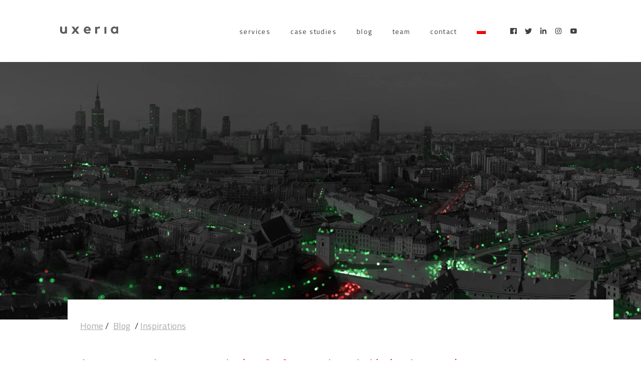

--- FILE ---
content_type: text/html; charset=UTF-8
request_url: https://uxeria.com/en/interview-with-marcin-ukleja-the-founder-of-vybe-map-service/
body_size: 19089
content:
<!DOCTYPE html>
<html lang="en-US" class="no-js">
<head>
	<meta charset="UTF-8">
	<meta name="viewport" content="width=device-width, initial-scale=1">
	<link rel="profile" href="http://gmpg.org/xfn/11">
    <script>
        window.dataLayer = window.dataLayer || [];
        function gtag() {
            dataLayer.push(arguments);
        }
        gtag("consent", "default", {
            ad_storage: "denied",
            ad_user_data: "denied",
            ad_personalization: "denied",
            analytics_storage: "denied",
            functionality_storage: "denied",
            personalization_storage: "denied",
            security_storage: "granted",
            wait_for_update: 2000,
        });
        gtag("set", "ads_data_redaction", true);
        gtag("set", "url_passthrough", true);
    </script>
    <script>
        (g=>{var h,a,k,p="The Google Maps JavaScript API",c="google",l="importLibrary",q="__ib__",m=document,b=window;b=b[c]||(b[c]={});var d=b.maps||(b.maps={}),r=new Set,e=new URLSearchParams,u=()=>h||(h=new Promise(async(f,n)=>{await (a=m.createElement("script"));e.set("libraries",[...r]+"");for(k in g)e.set(k.replace(/[A-Z]/g,t=>"_"+t[0].toLowerCase()),g[k]);e.set("callback",c+".maps."+q);a.src=`https://maps.${c}apis.com/maps/api/js?`+e;d[q]=f;a.onerror=()=>h=n(Error(p+" could not load."));a.nonce=m.querySelector("script[nonce]")?.nonce||"";m.head.append(a)}));d[l]?console.warn(p+" only loads once. Ignoring:",g):d[l]=(f,...n)=>r.add(f)&&u().then(()=>d[l](f,...n))})({
            key: "YAIzaSyBkFWaE6ct0qybZugGBCVO2me6DXyR7CtQ",
            v: "weekly",
        });
    </script>
    <script>(function(w,d,s,l,i){w[l]=w[l]||[];w[l].push({'gtm.start':
                new Date().getTime(),event:'gtm.js'});var f=d.getElementsByTagName(s)[0],
            j=d.createElement(s),dl=l!='dataLayer'?'&l='+l:'';j.async=true;j.src=
            'https://www.googletagmanager.com/gtm.js?id='+i+dl;f.parentNode.insertBefore(j,f);
        })(window,document,'script','dataLayer','GTM-PQ64LHN');</script>
    <!-- End Google Tag Manager -->
    <!-- Google tag (gtag.js) -->
    <script async src="https://www.googletagmanager.com/gtag/js?id=G-YFK5PY2BFD"></script>
    <script>
        window.dataLayer = window.dataLayer || [];
        function gtag(){dataLayer.push(arguments);}
        gtag('js', new Date());

        gtag('config', 'G-YFK5PY2BFD');
    </script>
    <!-- Start cookieyes banner --> <script id="cookieyes" type="text/javascript" src="https://cdn-cookieyes.com/client_data/2375f9a753bf6a46ca1d4f53/script.js"></script> <!-- End cookieyes banner -->
    <!-- Hotjar Tracking Code for uxeria.com -->
    <script>
        (function(h,o,t,j,a,r){
            h.hj=h.hj||function(){(h.hj.q=h.hj.q||[]).push(arguments)};
            h._hjSettings={hjid:1996667,hjsv:6};
            a=o.getElementsByTagName('head')[0];
            r=o.createElement('script');r.async=1;
            r.src=t+h._hjSettings.hjid+j+h._hjSettings.hjsv;
            a.appendChild(r);
        })(window,document,'https://static.hotjar.com/c/hotjar-','.js?sv=');
    </script>
    <script>var _evp = {
    "ajaxurl": "https:\/\/uxeria.com\/wp-admin\/admin-ajax.php"
};</script><meta name='robots' content='index, follow, max-image-preview:large, max-snippet:-1, max-video-preview:-1' />

<!-- Google Tag Manager for WordPress by gtm4wp.com -->
<script data-cfasync="false" data-pagespeed-no-defer>
	var gtm4wp_datalayer_name = "dataLayer";
	var dataLayer = dataLayer || [];
</script>
<!-- End Google Tag Manager for WordPress by gtm4wp.com -->
	<!-- This site is optimized with the Yoast SEO plugin v26.7 - https://yoast.com/wordpress/plugins/seo/ -->
	<title>Interview with Marcin Ukleja, the founder of VYBE Map service - UXeria.com</title>
	<link rel="canonical" href="https://uxeria.com/en/interview-with-marcin-ukleja-the-founder-of-vybe-map-service/" />
	<meta property="og:locale" content="en_US" />
	<meta property="og:type" content="article" />
	<meta property="og:title" content="Interview with Marcin Ukleja, the founder of VYBE Map service - UXeria.com" />
	<meta property="og:description" content="During this years’ edition of UX Poland we noticed a start-up with great potential &#8211; VYBE Map. This app aims at presenting emotions on a map. Curious in its background we decided to ask the creator of the app &#8211; Marcin Ukleja &#8211; some questions. We invite to reading the interview 🙂 Imagine that we [&hellip;]" />
	<meta property="og:url" content="https://uxeria.com/en/interview-with-marcin-ukleja-the-founder-of-vybe-map-service/" />
	<meta property="og:site_name" content="UXeria.com" />
	<meta property="article:publisher" content="https://www.facebook.com/uxeria/" />
	<meta property="article:published_time" content="2015-05-26T08:51:42+00:00" />
	<meta property="article:modified_time" content="2025-05-04T14:37:34+00:00" />
	<meta property="og:image" content="https://uxeria.com/wp-content/uploads/2015/05/vybe_map_uxeria-scaled.jpg" />
	<meta property="og:image:width" content="2880" />
	<meta property="og:image:height" content="1440" />
	<meta property="og:image:type" content="image/jpeg" />
	<meta name="author" content="Małgorzata Traczyk" />
	<meta name="twitter:card" content="summary_large_image" />
	<meta name="twitter:creator" content="@uxeria" />
	<meta name="twitter:site" content="@uxeria" />
	<meta name="twitter:label1" content="Written by" />
	<meta name="twitter:data1" content="Małgorzata Traczyk" />
	<meta name="twitter:label2" content="Est. reading time" />
	<meta name="twitter:data2" content="16 minutes" />
	<script type="application/ld+json" class="yoast-schema-graph">{"@context":"https://schema.org","@graph":[{"@type":"Article","@id":"https://uxeria.com/en/interview-with-marcin-ukleja-the-founder-of-vybe-map-service/#article","isPartOf":{"@id":"https://uxeria.com/en/interview-with-marcin-ukleja-the-founder-of-vybe-map-service/"},"author":{"name":"Małgorzata Traczyk","@id":"https://uxeria.com/en/#/schema/person/6a61f86f47a9e2650ee2cfa0527e2bf5"},"headline":"Interview with Marcin Ukleja, the founder of VYBE Map service","datePublished":"2015-05-26T08:51:42+00:00","dateModified":"2025-05-04T14:37:34+00:00","mainEntityOfPage":{"@id":"https://uxeria.com/en/interview-with-marcin-ukleja-the-founder-of-vybe-map-service/"},"wordCount":2618,"publisher":{"@id":"https://uxeria.com/en/#organization"},"image":{"@id":"https://uxeria.com/en/interview-with-marcin-ukleja-the-founder-of-vybe-map-service/#primaryimage"},"thumbnailUrl":"https://uxeria.com/wp-content/uploads/2015/05/vybe_map_uxeria-scaled.jpg","articleSection":["Inspirations"],"inLanguage":"en-US"},{"@type":"WebPage","@id":"https://uxeria.com/en/interview-with-marcin-ukleja-the-founder-of-vybe-map-service/","url":"https://uxeria.com/en/interview-with-marcin-ukleja-the-founder-of-vybe-map-service/","name":"Interview with Marcin Ukleja, the founder of VYBE Map service - UXeria.com","isPartOf":{"@id":"https://uxeria.com/en/#website"},"primaryImageOfPage":{"@id":"https://uxeria.com/en/interview-with-marcin-ukleja-the-founder-of-vybe-map-service/#primaryimage"},"image":{"@id":"https://uxeria.com/en/interview-with-marcin-ukleja-the-founder-of-vybe-map-service/#primaryimage"},"thumbnailUrl":"https://uxeria.com/wp-content/uploads/2015/05/vybe_map_uxeria-scaled.jpg","datePublished":"2015-05-26T08:51:42+00:00","dateModified":"2025-05-04T14:37:34+00:00","breadcrumb":{"@id":"https://uxeria.com/en/interview-with-marcin-ukleja-the-founder-of-vybe-map-service/#breadcrumb"},"inLanguage":"en-US","potentialAction":[{"@type":"ReadAction","target":["https://uxeria.com/en/interview-with-marcin-ukleja-the-founder-of-vybe-map-service/"]}]},{"@type":"ImageObject","inLanguage":"en-US","@id":"https://uxeria.com/en/interview-with-marcin-ukleja-the-founder-of-vybe-map-service/#primaryimage","url":"https://uxeria.com/wp-content/uploads/2015/05/vybe_map_uxeria-scaled.jpg","contentUrl":"https://uxeria.com/wp-content/uploads/2015/05/vybe_map_uxeria-scaled.jpg","width":2880,"height":1440},{"@type":"BreadcrumbList","@id":"https://uxeria.com/en/interview-with-marcin-ukleja-the-founder-of-vybe-map-service/#breadcrumb","itemListElement":[{"@type":"ListItem","position":1,"name":"Home","item":"https://uxeria.com/en/"},{"@type":"ListItem","position":2,"name":"Blog","item":"https://uxeria.com/en/blog/"},{"@type":"ListItem","position":3,"name":"Inspirations","item":"https://uxeria.com/en/inspirations-en/"},{"@type":"ListItem","position":4,"name":"Interview with Marcin Ukleja, the founder of VYBE Map service"}]},{"@type":"WebSite","@id":"https://uxeria.com/en/#website","url":"https://uxeria.com/en/","name":"UXeria.com","description":"We’ll help you create leading edge products to delight customers and grow the business","publisher":{"@id":"https://uxeria.com/en/#organization"},"potentialAction":[{"@type":"SearchAction","target":{"@type":"EntryPoint","urlTemplate":"https://uxeria.com/en/?s={search_term_string}"},"query-input":{"@type":"PropertyValueSpecification","valueRequired":true,"valueName":"search_term_string"}}],"inLanguage":"en-US"},{"@type":"Organization","@id":"https://uxeria.com/en/#organization","name":"UXeria.com","url":"https://uxeria.com/en/","logo":{"@type":"ImageObject","inLanguage":"en-US","@id":"https://uxeria.com/en/#/schema/logo/image/","url":"https://uxeria.com/wp-content/uploads/2022/06/logo_transparent.png","contentUrl":"https://uxeria.com/wp-content/uploads/2022/06/logo_transparent.png","width":580,"height":580,"caption":"UXeria.com"},"image":{"@id":"https://uxeria.com/en/#/schema/logo/image/"},"sameAs":["https://www.facebook.com/uxeria/","https://x.com/uxeria","https://www.instagram.com/uxeria/","https://www.linkedin.com/company/uxeria-com/about/","https://www.pinterest.com/uxeria/"]},{"@type":"Person","@id":"https://uxeria.com/en/#/schema/person/6a61f86f47a9e2650ee2cfa0527e2bf5","name":"Małgorzata Traczyk","image":{"@type":"ImageObject","inLanguage":"en-US","@id":"https://uxeria.com/en/#/schema/person/image/","url":"https://uxeria.com/wp-content/uploads/2021/03/malgorzata-traczyk-150x150.jpg","contentUrl":"https://uxeria.com/wp-content/uploads/2021/03/malgorzata-traczyk-150x150.jpg","caption":"Małgorzata Traczyk"},"url":"https://uxeria.com/en/author/gosia/"}]}</script>
	<!-- / Yoast SEO plugin. -->


<style id='wp-img-auto-sizes-contain-inline-css' type='text/css'>
img:is([sizes=auto i],[sizes^="auto," i]){contain-intrinsic-size:3000px 1500px}
/*# sourceURL=wp-img-auto-sizes-contain-inline-css */
</style>

<style id='wp-emoji-styles-inline-css' type='text/css'>

	img.wp-smiley, img.emoji {
		display: inline !important;
		border: none !important;
		box-shadow: none !important;
		height: 1em !important;
		width: 1em !important;
		margin: 0 0.07em !important;
		vertical-align: -0.1em !important;
		background: none !important;
		padding: 0 !important;
	}
/*# sourceURL=wp-emoji-styles-inline-css */
</style>
<link rel='stylesheet' id='wp-block-library-css' href='https://uxeria.com/wp-includes/css/dist/block-library/style.min.css?ver=6.9' type='text/css' media='all' />
<style id='global-styles-inline-css' type='text/css'>
:root{--wp--preset--aspect-ratio--square: 1;--wp--preset--aspect-ratio--4-3: 4/3;--wp--preset--aspect-ratio--3-4: 3/4;--wp--preset--aspect-ratio--3-2: 3/2;--wp--preset--aspect-ratio--2-3: 2/3;--wp--preset--aspect-ratio--16-9: 16/9;--wp--preset--aspect-ratio--9-16: 9/16;--wp--preset--color--black: #000000;--wp--preset--color--cyan-bluish-gray: #abb8c3;--wp--preset--color--white: #ffffff;--wp--preset--color--pale-pink: #f78da7;--wp--preset--color--vivid-red: #cf2e2e;--wp--preset--color--luminous-vivid-orange: #ff6900;--wp--preset--color--luminous-vivid-amber: #fcb900;--wp--preset--color--light-green-cyan: #7bdcb5;--wp--preset--color--vivid-green-cyan: #00d084;--wp--preset--color--pale-cyan-blue: #8ed1fc;--wp--preset--color--vivid-cyan-blue: #0693e3;--wp--preset--color--vivid-purple: #9b51e0;--wp--preset--gradient--vivid-cyan-blue-to-vivid-purple: linear-gradient(135deg,rgb(6,147,227) 0%,rgb(155,81,224) 100%);--wp--preset--gradient--light-green-cyan-to-vivid-green-cyan: linear-gradient(135deg,rgb(122,220,180) 0%,rgb(0,208,130) 100%);--wp--preset--gradient--luminous-vivid-amber-to-luminous-vivid-orange: linear-gradient(135deg,rgb(252,185,0) 0%,rgb(255,105,0) 100%);--wp--preset--gradient--luminous-vivid-orange-to-vivid-red: linear-gradient(135deg,rgb(255,105,0) 0%,rgb(207,46,46) 100%);--wp--preset--gradient--very-light-gray-to-cyan-bluish-gray: linear-gradient(135deg,rgb(238,238,238) 0%,rgb(169,184,195) 100%);--wp--preset--gradient--cool-to-warm-spectrum: linear-gradient(135deg,rgb(74,234,220) 0%,rgb(151,120,209) 20%,rgb(207,42,186) 40%,rgb(238,44,130) 60%,rgb(251,105,98) 80%,rgb(254,248,76) 100%);--wp--preset--gradient--blush-light-purple: linear-gradient(135deg,rgb(255,206,236) 0%,rgb(152,150,240) 100%);--wp--preset--gradient--blush-bordeaux: linear-gradient(135deg,rgb(254,205,165) 0%,rgb(254,45,45) 50%,rgb(107,0,62) 100%);--wp--preset--gradient--luminous-dusk: linear-gradient(135deg,rgb(255,203,112) 0%,rgb(199,81,192) 50%,rgb(65,88,208) 100%);--wp--preset--gradient--pale-ocean: linear-gradient(135deg,rgb(255,245,203) 0%,rgb(182,227,212) 50%,rgb(51,167,181) 100%);--wp--preset--gradient--electric-grass: linear-gradient(135deg,rgb(202,248,128) 0%,rgb(113,206,126) 100%);--wp--preset--gradient--midnight: linear-gradient(135deg,rgb(2,3,129) 0%,rgb(40,116,252) 100%);--wp--preset--font-size--small: 13px;--wp--preset--font-size--medium: 20px;--wp--preset--font-size--large: 36px;--wp--preset--font-size--x-large: 42px;--wp--preset--spacing--20: 0.44rem;--wp--preset--spacing--30: 0.67rem;--wp--preset--spacing--40: 1rem;--wp--preset--spacing--50: 1.5rem;--wp--preset--spacing--60: 2.25rem;--wp--preset--spacing--70: 3.38rem;--wp--preset--spacing--80: 5.06rem;--wp--preset--shadow--natural: 6px 6px 9px rgba(0, 0, 0, 0.2);--wp--preset--shadow--deep: 12px 12px 50px rgba(0, 0, 0, 0.4);--wp--preset--shadow--sharp: 6px 6px 0px rgba(0, 0, 0, 0.2);--wp--preset--shadow--outlined: 6px 6px 0px -3px rgb(255, 255, 255), 6px 6px rgb(0, 0, 0);--wp--preset--shadow--crisp: 6px 6px 0px rgb(0, 0, 0);}:where(.is-layout-flex){gap: 0.5em;}:where(.is-layout-grid){gap: 0.5em;}body .is-layout-flex{display: flex;}.is-layout-flex{flex-wrap: wrap;align-items: center;}.is-layout-flex > :is(*, div){margin: 0;}body .is-layout-grid{display: grid;}.is-layout-grid > :is(*, div){margin: 0;}:where(.wp-block-columns.is-layout-flex){gap: 2em;}:where(.wp-block-columns.is-layout-grid){gap: 2em;}:where(.wp-block-post-template.is-layout-flex){gap: 1.25em;}:where(.wp-block-post-template.is-layout-grid){gap: 1.25em;}.has-black-color{color: var(--wp--preset--color--black) !important;}.has-cyan-bluish-gray-color{color: var(--wp--preset--color--cyan-bluish-gray) !important;}.has-white-color{color: var(--wp--preset--color--white) !important;}.has-pale-pink-color{color: var(--wp--preset--color--pale-pink) !important;}.has-vivid-red-color{color: var(--wp--preset--color--vivid-red) !important;}.has-luminous-vivid-orange-color{color: var(--wp--preset--color--luminous-vivid-orange) !important;}.has-luminous-vivid-amber-color{color: var(--wp--preset--color--luminous-vivid-amber) !important;}.has-light-green-cyan-color{color: var(--wp--preset--color--light-green-cyan) !important;}.has-vivid-green-cyan-color{color: var(--wp--preset--color--vivid-green-cyan) !important;}.has-pale-cyan-blue-color{color: var(--wp--preset--color--pale-cyan-blue) !important;}.has-vivid-cyan-blue-color{color: var(--wp--preset--color--vivid-cyan-blue) !important;}.has-vivid-purple-color{color: var(--wp--preset--color--vivid-purple) !important;}.has-black-background-color{background-color: var(--wp--preset--color--black) !important;}.has-cyan-bluish-gray-background-color{background-color: var(--wp--preset--color--cyan-bluish-gray) !important;}.has-white-background-color{background-color: var(--wp--preset--color--white) !important;}.has-pale-pink-background-color{background-color: var(--wp--preset--color--pale-pink) !important;}.has-vivid-red-background-color{background-color: var(--wp--preset--color--vivid-red) !important;}.has-luminous-vivid-orange-background-color{background-color: var(--wp--preset--color--luminous-vivid-orange) !important;}.has-luminous-vivid-amber-background-color{background-color: var(--wp--preset--color--luminous-vivid-amber) !important;}.has-light-green-cyan-background-color{background-color: var(--wp--preset--color--light-green-cyan) !important;}.has-vivid-green-cyan-background-color{background-color: var(--wp--preset--color--vivid-green-cyan) !important;}.has-pale-cyan-blue-background-color{background-color: var(--wp--preset--color--pale-cyan-blue) !important;}.has-vivid-cyan-blue-background-color{background-color: var(--wp--preset--color--vivid-cyan-blue) !important;}.has-vivid-purple-background-color{background-color: var(--wp--preset--color--vivid-purple) !important;}.has-black-border-color{border-color: var(--wp--preset--color--black) !important;}.has-cyan-bluish-gray-border-color{border-color: var(--wp--preset--color--cyan-bluish-gray) !important;}.has-white-border-color{border-color: var(--wp--preset--color--white) !important;}.has-pale-pink-border-color{border-color: var(--wp--preset--color--pale-pink) !important;}.has-vivid-red-border-color{border-color: var(--wp--preset--color--vivid-red) !important;}.has-luminous-vivid-orange-border-color{border-color: var(--wp--preset--color--luminous-vivid-orange) !important;}.has-luminous-vivid-amber-border-color{border-color: var(--wp--preset--color--luminous-vivid-amber) !important;}.has-light-green-cyan-border-color{border-color: var(--wp--preset--color--light-green-cyan) !important;}.has-vivid-green-cyan-border-color{border-color: var(--wp--preset--color--vivid-green-cyan) !important;}.has-pale-cyan-blue-border-color{border-color: var(--wp--preset--color--pale-cyan-blue) !important;}.has-vivid-cyan-blue-border-color{border-color: var(--wp--preset--color--vivid-cyan-blue) !important;}.has-vivid-purple-border-color{border-color: var(--wp--preset--color--vivid-purple) !important;}.has-vivid-cyan-blue-to-vivid-purple-gradient-background{background: var(--wp--preset--gradient--vivid-cyan-blue-to-vivid-purple) !important;}.has-light-green-cyan-to-vivid-green-cyan-gradient-background{background: var(--wp--preset--gradient--light-green-cyan-to-vivid-green-cyan) !important;}.has-luminous-vivid-amber-to-luminous-vivid-orange-gradient-background{background: var(--wp--preset--gradient--luminous-vivid-amber-to-luminous-vivid-orange) !important;}.has-luminous-vivid-orange-to-vivid-red-gradient-background{background: var(--wp--preset--gradient--luminous-vivid-orange-to-vivid-red) !important;}.has-very-light-gray-to-cyan-bluish-gray-gradient-background{background: var(--wp--preset--gradient--very-light-gray-to-cyan-bluish-gray) !important;}.has-cool-to-warm-spectrum-gradient-background{background: var(--wp--preset--gradient--cool-to-warm-spectrum) !important;}.has-blush-light-purple-gradient-background{background: var(--wp--preset--gradient--blush-light-purple) !important;}.has-blush-bordeaux-gradient-background{background: var(--wp--preset--gradient--blush-bordeaux) !important;}.has-luminous-dusk-gradient-background{background: var(--wp--preset--gradient--luminous-dusk) !important;}.has-pale-ocean-gradient-background{background: var(--wp--preset--gradient--pale-ocean) !important;}.has-electric-grass-gradient-background{background: var(--wp--preset--gradient--electric-grass) !important;}.has-midnight-gradient-background{background: var(--wp--preset--gradient--midnight) !important;}.has-small-font-size{font-size: var(--wp--preset--font-size--small) !important;}.has-medium-font-size{font-size: var(--wp--preset--font-size--medium) !important;}.has-large-font-size{font-size: var(--wp--preset--font-size--large) !important;}.has-x-large-font-size{font-size: var(--wp--preset--font-size--x-large) !important;}
/*# sourceURL=global-styles-inline-css */
</style>

<style id='classic-theme-styles-inline-css' type='text/css'>
/*! This file is auto-generated */
.wp-block-button__link{color:#fff;background-color:#32373c;border-radius:9999px;box-shadow:none;text-decoration:none;padding:calc(.667em + 2px) calc(1.333em + 2px);font-size:1.125em}.wp-block-file__button{background:#32373c;color:#fff;text-decoration:none}
/*# sourceURL=/wp-includes/css/classic-themes.min.css */
</style>
<link rel='stylesheet' id='wpml-menu-item-0-css' href='https://uxeria.com/wp-content/plugins/sitepress-multilingual-cms/templates/language-switchers/menu-item/style.min.css?ver=1' type='text/css' media='all' />
<link rel='stylesheet' id='evptheme-style-head-css' href='https://uxeria.com/wp-content/themes/evptheme/style.css?ver=049' type='text/css' media='all' />
<link rel='stylesheet' id='evptheme-style-main-css' href='https://uxeria.com/wp-content/themes/evptheme/dist/css/main.min.css?ver=049' type='text/css' media='all' />
<link rel='stylesheet' id='dashicons-css' href='https://uxeria.com/wp-includes/css/dashicons.min.css?ver=6.9' type='text/css' media='all' />
<link rel='stylesheet' id='wp-pagenavi-css' href='https://uxeria.com/wp-content/plugins/wp-pagenavi/pagenavi-css.css?ver=2.70' type='text/css' media='all' />
<link rel='stylesheet' id='heateor_sss_frontend_css-css' href='https://uxeria.com/wp-content/plugins/sassy-social-share/public/css/sassy-social-share-public.css?ver=3.3.79' type='text/css' media='all' />
<style id='heateor_sss_frontend_css-inline-css' type='text/css'>
.heateor_sss_button_instagram span.heateor_sss_svg,a.heateor_sss_instagram span.heateor_sss_svg{background:radial-gradient(circle at 30% 107%,#fdf497 0,#fdf497 5%,#fd5949 45%,#d6249f 60%,#285aeb 90%)}.heateor_sss_horizontal_sharing .heateor_sss_svg,.heateor_sss_standard_follow_icons_container .heateor_sss_svg{color:#fff;border-width:0px;border-style:solid;border-color:transparent}.heateor_sss_horizontal_sharing .heateorSssTCBackground{color:#666}.heateor_sss_horizontal_sharing span.heateor_sss_svg:hover,.heateor_sss_standard_follow_icons_container span.heateor_sss_svg:hover{border-color:transparent;}.heateor_sss_vertical_sharing span.heateor_sss_svg,.heateor_sss_floating_follow_icons_container span.heateor_sss_svg{color:#fff;border-width:0px;border-style:solid;border-color:transparent;}.heateor_sss_vertical_sharing .heateorSssTCBackground{color:#666;}.heateor_sss_vertical_sharing span.heateor_sss_svg:hover,.heateor_sss_floating_follow_icons_container span.heateor_sss_svg:hover{border-color:transparent;}@media screen and (max-width:783px) {.heateor_sss_vertical_sharing{display:none!important}}
/*# sourceURL=heateor_sss_frontend_css-inline-css */
</style>
<script type="text/javascript" id="wpml-cookie-js-extra">
/* <![CDATA[ */
var wpml_cookies = {"wp-wpml_current_language":{"value":"en","expires":1,"path":"/"}};
var wpml_cookies = {"wp-wpml_current_language":{"value":"en","expires":1,"path":"/"}};
//# sourceURL=wpml-cookie-js-extra
/* ]]> */
</script>
<script type="text/javascript" src="https://uxeria.com/wp-content/plugins/sitepress-multilingual-cms/res/js/cookies/language-cookie.js?ver=486900" id="wpml-cookie-js" defer="defer" data-wp-strategy="defer"></script>
<script type="text/javascript" src="https://uxeria.com/wp-includes/js/jquery/jquery.min.js?ver=3.7.1" id="jquery-core-js"></script>
<script type="text/javascript" src="https://uxeria.com/wp-includes/js/jquery/jquery-migrate.min.js?ver=3.4.1" id="jquery-migrate-js"></script>
<script type="text/javascript" src="https://uxeria.com/wp-content/themes/evptheme/dist/js/main.min.js?ver=049" id="evptheme-js"></script>
<meta name="generator" content="WPML ver:4.8.6 stt:1,40;" />

<!-- Google Tag Manager for WordPress by gtm4wp.com -->
<!-- GTM Container placement set to off -->
<script data-cfasync="false" data-pagespeed-no-defer>
	var dataLayer_content = {"pagePostType":"post","pagePostType2":"single-post","pageCategory":["inspirations-en"],"pagePostAuthor":"Małgorzata Traczyk"};
	dataLayer.push( dataLayer_content );
</script>
<script data-cfasync="false" data-pagespeed-no-defer>
	console.warn && console.warn("[GTM4WP] Google Tag Manager container code placement set to OFF !!!");
	console.warn && console.warn("[GTM4WP] Data layer codes are active but GTM container must be loaded using custom coding !!!");
</script>
<!-- End Google Tag Manager for WordPress by gtm4wp.com --><link rel="shortcut icon" href="https://uxeria.com/wp-content/themes/evptheme/dist/img/favicon.ico" type="image/x-icon"></head>
<body class="wp-singular post-template-default single single-post postid-2419 single-format-standard wp-theme-evptheme">
<!-- Google Tag Manager (noscript) -->
<noscript><iframe src="https://www.googletagmanager.com/ns.html?id=GTM-PQ64LHN"
                  height="0" width="0" style="display:none;visibility:hidden"></iframe></noscript>
<!-- End Google Tag Manager (noscript) --><!-- End Google Tag Manager (noscript) -->
<div class="page-wrapper">
	<header class="header light-header">
		<div class="container">
			<div class="header__logo">
				<a href="https://uxeria.com/en/" class="header__logo--link">
					<img src="https://uxeria.com/wp-content/themes/evptheme/dist/img/logo/logo.svg" class="header__logo--img" alt="Uxeria">
				</a>
			</div>
			<div class="header__mobile">
				<button class="header__button">
					<span></span>
					<span></span>
					<span></span>
				</button>
			</div>
			<div class="header__main">
				<div class="header__menu">
					<ul class="header__menu--list">
                                                    <li class="header__menu--item dropdown-menu-servicesmenu-itemmenu-item-type-custommenu-item-object-custom">
                                <a href="#" class="header__text--menu header__menu--dropdown">Services</a>
                                
                                    <ul class="header__menu--sublist">
		                                                                            <li class="header__menu--subitem">
                                                <a href="https://uxeria.com/en/offer/design-en/" class="header__text--menu">Design</a>
                                            </li>
			                                                                            <li class="header__menu--subitem">
                                                <a href="https://uxeria.com/en/offer/development-en/" class="header__text--menu">Development</a>
                                            </li>
			                                                                            <li class="header__menu--subitem">
                                                <a href="https://uxeria.com/en/offer/research-en/" class="header__text--menu">Research</a>
                                            </li>
			                                                                            <li class="header__menu--subitem">
                                                <a href="https://uxeria.com/en/offer/strategy-en/" class="header__text--menu">Strategy</a>
                                            </li>
			                                                                    </ul>

                                                            </li>
                                                        <li class="header__menu--item dropdown-menu-case-studiesmenu-itemmenu-item-type-custommenu-item-object-custom">
                                <a href="#" class="header__text--menu header__menu--dropdown">Case studies</a>
                                
                                    <ul class="header__menu--sublist">
		                                                                            <li class="header__menu--subitem">
                                                <a href="https://uxeria.com/en/industry/automotive-en/" class="header__text--menu">Automotive</a>
                                            </li>
			                                                                            <li class="header__menu--subitem">
                                                <a href="https://uxeria.com/en/industry/digital-en/" class="header__text--menu">digital</a>
                                            </li>
			                                                                            <li class="header__menu--subitem">
                                                <a href="https://uxeria.com/en/industry/e-business/" class="header__text--menu">e-business</a>
                                            </li>
			                                                                            <li class="header__menu--subitem">
                                                <a href="https://uxeria.com/en/industry/e-commerce-en/" class="header__text--menu">e-commerce</a>
                                            </li>
			                                                                            <li class="header__menu--subitem">
                                                <a href="https://uxeria.com/en/industry/insurance-en/" class="header__text--menu">Insurance</a>
                                            </li>
			                                                                            <li class="header__menu--subitem">
                                                <a href="https://uxeria.com/en/industry/medtech/" class="header__text--menu">MedTech</a>
                                            </li>
			                                                                            <li class="header__menu--subitem">
                                                <a href="https://uxeria.com/en/industry/portals/" class="header__text--menu">Portals</a>
                                            </li>
			                                                                            <li class="header__menu--subitem">
                                                <a href="https://uxeria.com/en/industry/startups/" class="header__text--menu">Startups</a>
                                            </li>
			                                                                    </ul>

                                                            </li>
                                                        <li class="header__menu--item menu-itemmenu-item-type-post_typemenu-item-object-pagecurrent_page_parent">
                                <a href="https://uxeria.com/en/blog/" class="header__text--menu">Blog</a>
                                                            </li>
                                                        <li class="header__menu--item menu-itemmenu-item-type-post_typemenu-item-object-page">
                                <a href="https://uxeria.com/en/team/" class="header__text--menu">Team</a>
                                                            </li>
                                                        <li class="header__menu--item menu-itemmenu-item-type-post_typemenu-item-object-page">
                                <a href="https://uxeria.com/en/contact/" class="header__text--menu">Contact</a>
                                                            </li>
                                                        <li class="header__menu--item menu-itemwpml-ls-slot-81wpml-ls-itemwpml-ls-item-plwpml-ls-menu-itemwpml-ls-first-itemwpml-ls-last-itemmenu-item-type-wpml_ls_menu_itemmenu-item-object-wpml_ls_menu_item">
                                <a href="https://uxeria.com/wywiad-z-marcinem-ukleja-zalozycielem-serwisu-vybe-map/" class="header__text--menu">
            <img
            class="wpml-ls-flag"
            src="https://uxeria.com/wp-content/plugins/sitepress-multilingual-cms/res/flags/pl.png"
            alt="Polish"
            
            
    /></a>
                                                            </li>
                            					</ul>
				</div>
				<div class="header__social light">
					<ul class="header__social--list">

						                            <li class="header__social--item">
                                <a target="_blank" href="https://www.facebook.com/uxeria">
                                    <span class="dashicons dashicons-facebook"></span>
                                </a>
                            </li>
							                            <li class="header__social--item">
                                <a target="_blank" href="https://twitter.com/uxeria/">
                                    <span class="dashicons dashicons-twitter"></span>
                                </a>
                            </li>
							                            <li class="header__social--item">
                                <a target="_blank" href="https://www.linkedin.com/company/uxeria-com/about/">
                                    <span class="dashicons dashicons-linkedin"></span>
                                </a>
                            </li>
							                            <li class="header__social--item">
                                <a target="_blank" href="https://www.instagram.com/uxeria/">
                                    <span class="dashicons dashicons-instagram"></span>
                                </a>
                            </li>
							                            <li class="header__social--item">
                                <a target="_blank" href="https://www.youtube.com/user/Uxeria">
                                    <span class="dashicons dashicons-youtube"></span>
                                </a>
                            </li>
												</ul>
				</div>
			</div>
		</div>
	</header>
	

        <section class="blog-post">
            <div id="page" class="hfeed site">
                <div id="main" class="site-main">
                    <div id="primary" class="content-area">
                        <div id="content" class="site-content" role="main">
                            <article id="post-3138" class="post-3138 post type-post status-publish format-standard has-post-thumbnail hentry category-e-commerce-en category-usability-en category-user-experience">
                                <header class="entry-header">
                                    <div class="entry-thumbnail">
                                        <div class="thumbnail-wrap" style="background:url('https://uxeria.com/wp-content/uploads/2015/05/vybe_map_uxeria-1920x1080.jpg') center center no-repeat; background-size:cover;">
                                        </div>
                                    </div>
                                </header>
                                <!-- .entry-header -->
                                <div class="entry-content">
                                    <div class="dummy-anchor">
                                        <div class="title-wrap">
	                                        <p id="breadcrumbs" class="breadcrumbs-post-single"><span><span><a href="https://uxeria.com/en/">Home</a></span> / <span><a href="https://uxeria.com/en/blog/">Blog</a></span> / <span><a href="https://uxeria.com/en/inspirations-en/">Inspirations</a></span></span></p>                                            <h1 class="entry-title">Interview with Marcin Ukleja, the founder of VYBE  Map service</h1>
                                            <span class="date">26 May 2015, Małgorzata Traczyk</span>
                                            <!-- .entry-meta -->
                                        </div>
                                        <!-- /title-wrap -->
                                    </div>
                                    <!-- /dummy-anchor -->
                                    <p>During this years’ edition of UX Poland we noticed a start-up with great potential &#8211; VYBE Map. This app aims at presenting emotions on a map. Curious in its background we decided to ask the creator of the app &#8211; Marcin Ukleja &#8211; some questions. We invite to reading the interview 🙂</p>
<p><span style="font-size: 20px; font-weight: 500;"><br />
<strong>Imagine that we are at a pitch session. Get me interested in VYBE Map in 30 seconds.</strong></span></p>
<p><span style="font-size: 18px; font-weight: 500;"><br />
VYBE Map is a geosocial service which is now in beta testing stage for the mobile app. Our mission is to enable everyone to see the atmosphere, mood, aura of places that surround us in real time.<br />
You start your adventure with an app by tagging the so called VYBE. Your choice is simple: it’s cool &#8211; green VYBE, it’s lame &#8211; red one. You can also add hashtags.<br />
By means of that your VYBE lands on a map created by many users at the same time. The most important feature to this stage is the chance to filter the view using hashtags &#8211; #coffee, #chill, #music, #FreeWiFi, #ICanSeeVYBE… 😉<br />
It’s been 30 seconds? There’s still so many cool details to describe…</span></p>
<p>&nbsp;</p>
<p><span style="font-size: 20px; font-weight: 500;"><br />
<strong>So let’s get into more detail. What is VYBE Map and where did the idea for creating this app come from?</strong></span></p>
<p><span style="font-size: 18px; font-weight: 500;"><br />
The route to VYBE Map was not that obvious and first ideas didn’t show that much potential. It started with the idea of communicating emotions &#8211; not only to people we know. What is characteristic of many emotions is that they are strictly related to places. This is exactly what the ‘vibe’ is. It’s close to us, we feel it and react to it, we share it and come back to it (willingly or not). But it’s not that easy to find, see and instantly share the vibe. This is how the whole design process for the app started &#8211; to let everyone to measure and see the VYBE.</p>
<div class="t1 float-left">
<div class="left box col-5  "></span></p>
<p><span style="font-size: 18px; font-weight: 500;"><br />
It all boils down to two needs: expressing yourself and exploring the world around. To my mind, these two areas should gain a new, not very complicated experience that brings something to other people’s lives through transparency, simplicity and even the shortest interaction.<br />
Right from the start I’ve considered VYBE Map as a service and the product (app) is just something that makes it possible to deliver this service. Mobile app seems like a straightforward and easy way for delivering the service &#8211; this is why I think that it should be the first step, but definitely not the last.</span></p>
</div>
<div class="right box col-5 quote ">Right from the start I’ve considered VYBE Map as a service and the product (app) is just something that makes it possible to deliver this service.</div>
</div>
<p><span style="font-size: 20px; font-weight: 500;"><br />
<strong>How does the app work?</strong></span></p>
<p><span style="font-size: 18px; font-weight: 500;"><br />
The app, as I already mentioned, was created on the basis of two needs: expressing yourself and exploring the world around.<br />
During the design stage it was crucial to think in the context of actions that the user will take, not about the app that will be used.</span></p>
<p><img fetchpriority="high" decoding="async" class="alignnone size-full wp-image-1826" src="https://uxeria.com/wp-content/uploads/2015/05/express_uxeria.png" alt="express_uxeria" width="770" height="770" /></p>
<p><span style="font-size: 18px; font-weight: 500;"><br />
This is why the first screen &#8211; tagging a VYBE &#8211; is so important. It’s done with one gesture &#8211; swiping up (VYBE up) or swiping down (VYBE down). And that’s it &#8211; the user can stop his or her interaction with the app at this point.<br />
Adding hashtags is optional. If users decide to add hashtags they can use a system of hints so that the need to use the keyboard is minimised.</span></p>
<p><img decoding="async" class="alignnone size-full wp-image-1827" src="https://uxeria.com/wp-content/uploads/2015/05/explore_uxeria.png" alt="explore_uxeria" width="770" height="770" /></p>
<p><span style="font-size: 18px; font-weight: 500;"><br />
Exploring the map should be pure pleasure. Filtering with hashtags would become an interesting experience, but the most important value here would be finding the place which is worth visiting. What will be helpful in this process are recommendations which are similar to music recommendations e.g. on Spotify. They are selected on the basis of our taste and the tastes of other users who are similar to us.<br />
One of the most important features of the site is anonymity &#8211; all data is fully anonymous and other users are not able to check the personality of a user who tagged each VYBE.<br />
What makes the map always up to date is the expiration date. New VYBEs are intense and bright at a map but they fade out in time to disappear completely after 7 days.<br />
A fun element to the app is gamification with the system of badges that everyone can gain e.g by VYBE’ing regularly or tagging in distant countries.<br />
None of the patterns mentioned above is something innovative in itself &#8211; the innovation lies in combining these patterns to create the new quality.</span></p>
<p>&nbsp;</p>
<p><span style="font-size: 20px; font-weight: 500;"><br />
<strong>You mentioned that one of the aspects of the app is anonymity. A question pops into my mind instantly &#8211; aren’t you afraid of buzz marketing? I can imagine the situation where a restaurant owner will add positive VYBEs about it with #lunch which can be used to destroy the competition 🙂 VYBE Map can become a marketing tool instead of a lifestyle app.<br />
And the next thing &#8211; junk VYBEs. Do you plan to use some filter or will there be a rule of “Internet takes it all”?<br />
</strong><br />
</span></p>
<p><span style="font-size: 18px; font-weight: 500;"><br />
So let’s start with the “buzz”. Yes, it’s a real and big threat that I of course take into account. One of the first solutions to this problem that we’ve come up with was limited VYBE’ing in a given period of time and at a given area. But limitations shouldn’t be something that will become a part of the app.<br />
Cases like that will probably be dealt with the use of a VYBE “cleaning” algorithm. However, this will also be a challenge since the operating rule for the service should be its maximum transparency.<br />
And last but not least the solution that will be based on “learning” user’s preferences by the app. I don’t want to share too many details at that point but imagine that you’ll have access to the view with VYBES tagged only by users with similar taste, who see the VYBE in the similar way to you. I suspect that the creators of “buzz” will not be one of those users and as a result they will disappear from your map.<br />
If it comes to the junk VYBEs the same solution as the one described above could be used. At the same time without taking such measures we can learn a lot from services like Instagram and even Google who are facing the same challenge.</span></p>
<p>&nbsp;</p>
<p><img decoding="async" class="alignnone size-full wp-image-1875" src="https://uxeria.com/wp-content/uploads/2015/05/england-london-towerbridge_uxeria.jpg" alt="england-london-towerbridge_uxeria" width="770" height="578" /></p>
<p><span style="font-size: 20px; font-weight: 500;"><br />
<strong>Who’s working on the app? How many team members are involved?</strong></span></p>
<p><span style="font-size: 18px; font-weight: 500;"><br />
Up to now the most important parts of the project were: purifying the idea, drafting the strategy and of course the design and development part that led to creating the prototype that can be tested by everyone now.<br />
Most of those tasks were taken over by me if it comes to the design, graphical parts and the actual “coding” of the web app &#8211; prototype, which became one of the important milestones at this stage.<br />
Of course these are not the only duties related to this kind of project. This is why a friend who specialises in marketing is helping me.<br />
At the same time the support of my patient wife and helpful friends, recently also the numerous testers is invaluable to me.<br />
The team will be definitely getting into more formal shape, gain more specialisation and dynamics soon.<br />
</span></p>
<p><span style="font-size: 20px; font-weight: 500;"><br />
<strong>Are you currently working on VYBE Map only or do you also have a full-time job while VYBE is an addition to it?</strong></span></p>
<p><span style="font-size: 18px; font-weight: 500;"><br />
Currently, VYBE Map is the thing that takes most of my time &#8211; which is even more than full-time 🙂 This is strictly connected with launching the prototype and this stage definitely required such effort.<br />
But the beginning wasn’t so absorbing and I could easily share my time between VYBE and other projects. I think that I will be able to come back to these projects soon because they are on my mind all the time, but of course VYBE Map will remain the priority.</span></p>
<p>&nbsp;</p>
<div class="t1 float-left">
<div class="left box col-5 quote ">The examples of other companies succeeding, struggling or not existing any more are a great lesson which should be learned by everyone who’s considering their business seriously.</div>
<div class="right box col-5  ">
<span style="font-size: 20px; font-weight: 500;"><br />
<strong>There are numerous ideas for new apps available at the market now. Some of them succeed, but some are just forgotten. What makes you certain that you will not end up in the second group?</strong></span></p>
<p><span style="font-size: 18px; font-weight: 500;"><br />
Well I’ve never had that certainty. I’m taking failure into account and I’m not afraid of using this term. The examples of other companies succeeding, struggling or not existing any more are a great lesson which should be learned by everyone who’s considering their business seriously.
</div>
</div>
<p><span style="font-size: 18px; font-weight: 500;"><br />
I still analyse these “black” scenarios and I think that VYBE Map has a chance to build great potential. It’s based on the widely known models used by largest websites. By looking at them closely we can easily identify which “patterns” are the most risky and how they can be prevented. I’m not claiming that VYBE Map will be immune to such threats, I just think it will be able to easily respond to the needs of the market.</span></span></p>
<p>&nbsp;</p>
<p><span style="font-size: 20px; font-weight: 500;"><br />
<strong>Is someone financing you? Are you looking for an investor or maybe you’re already in touch with some investors?</strong></span></p>
<p><span style="font-size: 18px; font-weight: 500;"><br />
Up to now the project was run using my own resources and what I mean here are mostly time spent for work, not the finance.<br />
The financing strategy is not fully shaped yet, but yes, first negotiations with potential investors have already taken place. VYBE Map is now at a highly risky stage of implementation, but the potential it has seems to convince investors.<br />
A strong argument in negotiations with business partners is without any doubt a working product &#8211; at least in its test phase. This is why the creation of the prototype was our priority now. Investors aren’t interested in ideas which were not tested or verified in practice at all.<br />
I hope that the results of testing together with activity and interest of users will help in finding the best business partner for the project.<br />
</span></p>
<div class="t1 float-left">
<div class="left box col-6  middle">
<p><span style="font-size: 20px; font-weight: 500;"><br />
<strong>What are the largest issues during the embryonic stage of the project? What made you the most worried or stressed?</strong></span></p>
<p><span style="font-size: 18px; font-weight: 500;"><br />
I must admit with great satisfaction that working on your own idea is just pure pleasure. It was really demanding to work on my own on so many aspects of the project and sometimes it was just exhausting, but the vision of the final result was always enough motivation.<br />
Startups like this require hard work and maximum use of own resources. It happens that similar projects in time lose their pace of development, especially in small teams and this is a largest threat. Fortunately, the belief in the idea of VYBE Map has never slowed down, even for a while.</span></p>
</div>
<div class="right box col-4  "><img decoding="async" src="https://uxeria.com/wp-content/uploads/2015/05/italy-florence_uxeria.jpg"></div>
</div>
<div class="t1 float-left">
<div class="left box col-5 quote "> The creation of a smartwatch version of the app shouldn’t take long as well. Smartwatches seem like the perfect device for VYBE’ing.
</div>
<div class="right box col-5  ">
<span style="font-size: 20px; font-weight: 500;"><br />
<strong>When will you launch VYBE Map and for what devices?</strong></span></p>
<p><span style="font-size: 18px; font-weight: 500;"><br />
Testing is ongoing. Every week we give access to new groups of users so the “feeling” of the VYBE is at an arm’s length for almost everyone with a smartphone.<br />
Testing will take a few weeks but still during this stage first drafts of a native app for iOS and Android will be created. App coverage is extremely important here but we should also consider the risks of launching the new product to numerous platforms. I also didn’t forget about Windows users 🙂<br />
The creation of a smartwatch version of the app shouldn’t take long as well. Smartwatches seem like the perfect device for VYBE’ing.</span></p>
</div>
</div>
<p><span style="font-size: 20px; font-weight: 500;"><br />
<strong>What are your plans for the business model? How do you want to gain the first customers?</strong></span></p>
<p><span style="font-size: 18px; font-weight: 500;"><br />
Right now the most important goal for me is to deliver the best possible experience to users, make the use of VYBE Map a pleasure.<br />
Of course the ways to monetise the app are numerous and many of them were taken into account during the design stage. But currently I’m doing everything not to focus on that too much and just focus on creating a new value for users.<br />
The truth is that there is one main business model for VYBE Map with several variants to the model. Which one will be implemented depends mainly from the final choice of the investor for the project.</span></p>
<p>&nbsp;</p>
<p><span style="font-size: 20px; font-weight: 500;"><br />
<strong>Let’s imagine that the anticipated moment of the launch has come, what now?</strong></span></p>
<p><span style="font-size: 18px; font-weight: 500;"><br />
Advertising will be a big and difficult element at that point. It needs large expenditure and serious plans.<br />
The app itself would need to develop constantly, respond to the behaviour and needs of users, perfect the existing functionalities.<br />
I’m sure this will not be a quiet time but I can’t wait for it 🙂</span></p>
<p>&nbsp;</p>
<div class="t1 float-left">
<div class="left box col-5  ">
<p><span style="font-size: 20px; font-weight: 500;"><br />
<strong>Did you prepare for a scenario that the app doesn’t work and no one is using it?</strong></span></p>
<p><span style="font-size: 18px; font-weight: 500;"><br />
I hope I will not have a chance to see that 🙂 A great advantage of VYBE Map is the fact that it can work very locally &#8211; even in one city, it doesn’t need to embrace whole United States or China. This is why it seems that the bar was not set too high. The app can be expanding in stages, in chosen locations with a high level of control.<br />
3 days of testing, first group of users (tens of people) and several hundreds of VYBEs in Warsaw keeps me calm, but it doesn’t give me a false sense of security 🙂
</div>
<p></span></p>
<div class="right box col-5 quote ">A great advantage of VYBE Map is the fact that it can work very locally &#8211; even in one city</div>
</div>
<p><span style="font-size: 20px; font-weight: 500;"><br />
<strong>So let’s assume that VYBE Map is working, people use it every day. What are your plans for future development?</strong></span></p>
<p><span style="font-size: 18px; font-weight: 500;"><br />
Besides broadening the availability of VYBE Map to other devices there’s also an extended plan to introduce completely new features to the app.<br />
More ideas will definitely appear after the app is live so that we can respond to the needs of users and ensure even better user experience.<br />
All the actions will be taken with one main thought in mind: to let everyone see the VYBE.</span></p>
<p>&nbsp;</p>
<p><img loading="lazy" decoding="async" class="alignnone size-full wp-image-1885" src="https://uxeria.com/wp-content/uploads/2015/05/poland-warsaw-lazienki_uxeria.jpg" alt="poland-warsaw-lazienki_uxeria" width="770" height="385" /></p>
<p><span style="font-size: 18px; font-weight: 500;"><br />
Let’s keep our fingers crossed for VYBE Map. We’ve already added a few VYBEs and it looks really cool<br />
<span style="font-size: 18px; font-weight: 500;"><br />
If you have some questions to Marcin feel free to contact him 🙂<br />
<span style="font-size: 18px; font-weight: 500;"><br />
<a href="mailto:marcin.ukleja@vybemap.com">marcin.ukleja@vybemap.com</a><br />
<a href="https://www.facebook.com/vybemap">@vybemap</a>. &#8211; Facebook<br />
<a href="https://twitter.com/vybemap">@vybemap</a>. &#8211; Twitter<br />
<span style="font-size: 18px; font-weight: 500;"><br />
We also invite to visiting the project website <a href="http://www.vybemap.com">www.vybemap.com</a>.</span></span></span></span></p>
<div class="t1 float-left">
<div class="left box col-7  middle">
<p><span style="font-size: 20px; font-weight: 500;"><br />
Marcin Ukleja<br />
<span style="font-size: 18px; font-weight: 500;"><br />
Architect by profession. Having solid design background and being a certified project manager he has recently moved on to User Experience field which seems for him a natural extension of his expertise and passions.<br />
Currently working on his own projects and initiatives in different areas such as education, entertainment or social networking. At the moment his number one priority is VYBE Map &#8211; geosocial service that is about to let everyone see the real-time mood, atmosphere, ambience, or simply “vibe” of the real world.
</div>
<p></span></span></p>
<div class="right box col-3  "><img decoding="async" src="https://uxeria.com/wp-content/uploads/2015/05/uxeria_marcin_ukleja.png"></div>
</div>
<div class='heateorSssClear'></div>
<div  class='heateor_sss_sharing_container heateor_sss_horizontal_sharing' data-heateor-sss-href='https://uxeria.com/en/interview-with-marcin-ukleja-the-founder-of-vybe-map-service/'>
<div class='heateor_sss_sharing_title' style="font-weight:bold" ></div>
<div class="heateor_sss_sharing_ul"><a aria-label="Facebook" class="heateor_sss_facebook" href="https://www.facebook.com/sharer/sharer.php?u=https%3A%2F%2Fuxeria.com%2Fen%2Finterview-with-marcin-ukleja-the-founder-of-vybe-map-service%2F" title="Facebook" rel="nofollow noopener" target="_blank" style="font-size:32px!important;box-shadow:none;display:inline-block;vertical-align:middle"><span class="heateor_sss_svg" style="background-color:#0765FE;width:35px;height:35px;border-radius:999px;display:inline-block;opacity:1;float:left;font-size:32px;box-shadow:none;display:inline-block;font-size:16px;padding:0 4px;vertical-align:middle;background-repeat:repeat;overflow:hidden;padding:0;cursor:pointer;box-sizing:content-box"><svg style="display:block;border-radius:999px;" focusable="false" aria-hidden="true" xmlns="http://www.w3.org/2000/svg" width="100%" height="100%" viewBox="0 0 32 32"><path fill="#fff" d="M28 16c0-6.627-5.373-12-12-12S4 9.373 4 16c0 5.628 3.875 10.35 9.101 11.647v-7.98h-2.474V16H13.1v-1.58c0-4.085 1.849-5.978 5.859-5.978.76 0 2.072.15 2.608.298v3.325c-.283-.03-.775-.045-1.386-.045-1.967 0-2.728.745-2.728 2.683V16h3.92l-.673 3.667h-3.247v8.245C23.395 27.195 28 22.135 28 16Z"></path></svg></span></a><a aria-label="Twitter" class="heateor_sss_button_twitter" href="https://twitter.com/intent/tweet?text=Interview%20with%20Marcin%20Ukleja%2C%20the%20founder%20of%20VYBE%20%20Map%20service&url=https%3A%2F%2Fuxeria.com%2Fen%2Finterview-with-marcin-ukleja-the-founder-of-vybe-map-service%2F" title="Twitter" rel="nofollow noopener" target="_blank" style="font-size:32px!important;box-shadow:none;display:inline-block;vertical-align:middle"><span class="heateor_sss_svg heateor_sss_s__default heateor_sss_s_twitter" style="background-color:#55acee;width:35px;height:35px;border-radius:999px;display:inline-block;opacity:1;float:left;font-size:32px;box-shadow:none;display:inline-block;font-size:16px;padding:0 4px;vertical-align:middle;background-repeat:repeat;overflow:hidden;padding:0;cursor:pointer;box-sizing:content-box"><svg style="display:block;border-radius:999px;" focusable="false" aria-hidden="true" xmlns="http://www.w3.org/2000/svg" width="100%" height="100%" viewBox="-4 -4 39 39"><path d="M28 8.557a9.913 9.913 0 0 1-2.828.775 4.93 4.93 0 0 0 2.166-2.725 9.738 9.738 0 0 1-3.13 1.194 4.92 4.92 0 0 0-3.593-1.55 4.924 4.924 0 0 0-4.794 6.049c-4.09-.21-7.72-2.17-10.15-5.15a4.942 4.942 0 0 0-.665 2.477c0 1.71.87 3.214 2.19 4.1a4.968 4.968 0 0 1-2.23-.616v.06c0 2.39 1.7 4.38 3.952 4.83-.414.115-.85.174-1.297.174-.318 0-.626-.03-.928-.086a4.935 4.935 0 0 0 4.6 3.42 9.893 9.893 0 0 1-6.114 2.107c-.398 0-.79-.023-1.175-.068a13.953 13.953 0 0 0 7.55 2.213c9.056 0 14.01-7.507 14.01-14.013 0-.213-.005-.426-.015-.637.96-.695 1.795-1.56 2.455-2.55z" fill="#fff"></path></svg></span></a><a aria-label="Linkedin" class="heateor_sss_button_linkedin" href="https://www.linkedin.com/sharing/share-offsite/?url=https%3A%2F%2Fuxeria.com%2Fen%2Finterview-with-marcin-ukleja-the-founder-of-vybe-map-service%2F" title="Linkedin" rel="nofollow noopener" target="_blank" style="font-size:32px!important;box-shadow:none;display:inline-block;vertical-align:middle"><span class="heateor_sss_svg heateor_sss_s__default heateor_sss_s_linkedin" style="background-color:#0077b5;width:35px;height:35px;border-radius:999px;display:inline-block;opacity:1;float:left;font-size:32px;box-shadow:none;display:inline-block;font-size:16px;padding:0 4px;vertical-align:middle;background-repeat:repeat;overflow:hidden;padding:0;cursor:pointer;box-sizing:content-box"><svg style="display:block;border-radius:999px;" focusable="false" aria-hidden="true" xmlns="http://www.w3.org/2000/svg" width="100%" height="100%" viewBox="0 0 32 32"><path d="M6.227 12.61h4.19v13.48h-4.19V12.61zm2.095-6.7a2.43 2.43 0 0 1 0 4.86c-1.344 0-2.428-1.09-2.428-2.43s1.084-2.43 2.428-2.43m4.72 6.7h4.02v1.84h.058c.56-1.058 1.927-2.176 3.965-2.176 4.238 0 5.02 2.792 5.02 6.42v7.395h-4.183v-6.56c0-1.564-.03-3.574-2.178-3.574-2.18 0-2.514 1.7-2.514 3.46v6.668h-4.187V12.61z" fill="#fff"></path></svg></span></a></div>
<div class="heateorSssClear"></div>
</div>
<div class='heateorSssClear'></div>
                                </div><!-- .entry-content -->

                                <footer class="entry-meta">
                                    <div class="wrapper">
                                                                            <div class="author-cont">
                                            <div class="head-cont">
                                                <div class="avatar-cont">
                                                    <img src="https://uxeria.com/wp-content/uploads/2021/03/malgorzata-traczyk-150x150.jpg" alt="" class=" avatar  avatar-70  photo user-1-avatar" width="70" height="70">
                                                </div>
                                                <div class="text-cont">
                                                    <p class="author-name"><a href="https://uxeria.com/en/author/gosia/">Małgorzata Traczyk</a></p>

	                                                                                                </div>
                                            </div>
                                            <div class="desc-cont">
                                                <p class="author-desc">Product Manager w Uxerii. Poprzednio zajmowała się projektowaniem aplikacji mobilnych, a następnie zdalnymi badaniami z użytkownikami na stanowisku UX Specialist w Fundacji Obserwatorium Zarządzania. Członek grupy roboczej Usability (IAB). </p>
                                            </div>
                                        </div>
                                        <!-- /author-data-wrap -->
                                                                            <div class="footer-cta-cont">
                                            <div class="main-text">
	                                            Jeśli chcesz porozmawiać  o wyzwaniach cyfrowych i&nbsp;UXie produktów – skontaktuj się z nami                                            </div>
                                            <div class="buttons-cont">
                                                <a href="/contact/" class="button button--red">napisz do nas</a>
                                                <a href="/" class="button button">przejdź do stron produktowej</a>
                                            </div>
                                        </div>
                                    </div>
                                    <!-- /wrapper -->
                                </footer>
                                <!-- .entry-meta -->
                            </article>
                        </div>
                    </div>
                </div>
            </div>
        </section>
                    <aside class="pgmodule pgmodule-articles pgmodule-related-articles">
                <div class="container">
                <h3 class="red-block-title">Learn more...</h3>
                </div>
                <div class="module-cont container">
                            <a class="article-tile" href="https://uxeria.com/en/how-google-tests-their-products/">
                    <div class="article-tile-image">
						<img width="600" height="340" src="https://uxeria.com/wp-content/uploads/2014/09/jak-google-testuje-swoje-produkty-600x340.jpg" class="attachment-16x9 size-16x9 wp-post-image" alt="" decoding="async" loading="lazy" />                    </div>
                    <div class="article-tile-text">
                        <h3 class="article-tile-title">How Google tests their products?</h3>
                        <div class="article-tile-excerpt">Google routinely tests their products: these that have already been released as well as these in development. And they test their products on living and breathing users. What do they&hellip;</div>
                    </div>
                </a>
                                <a class="article-tile" href="https://uxeria.com/en/ice-bucket-challenge-computer-virus-anatomy/">
                    <div class="article-tile-image">
						<img width="600" height="340" src="https://uxeria.com/wp-content/uploads/2014/09/shutterstock_215227012-600x340.jpg" class="attachment-16x9 size-16x9 wp-post-image" alt="" decoding="async" loading="lazy" />                    </div>
                    <div class="article-tile-text">
                        <h3 class="article-tile-title">Ice Bucket Challenge – computer virus anatomy</h3>
                        <div class="article-tile-excerpt">Celebrities, politicians, sportspeople as well as normal, average people are pouring buckets of cold water on their heads, all because of the Ice Bucket Challenge. This event is aimed at&hellip;</div>
                    </div>
                </a>
                                <a class="article-tile" href="https://uxeria.com/en/10-most-creative-halloween-advertisements/">
                    <div class="article-tile-image">
						<img width="600" height="340" src="https://uxeria.com/wp-content/uploads/2014/10/halloween_cover1-600x340.jpg" class="attachment-16x9 size-16x9 wp-post-image" alt="" decoding="async" loading="lazy" />                    </div>
                    <div class="article-tile-text">
                        <h3 class="article-tile-title">10 most creative Halloween advertisements</h3>
                        <div class="article-tile-excerpt">Interesting, inspiring, memorable? These are the advertisements that cannot be ignored. &nbsp; We invite you to take a look at the first entry in our “inspirational” cycle. This time we&hellip;</div>
                    </div>
                </a>
                                </div>
                </aside>
			    	<footer class="footer">
		<div class="container">
			<div class="footer__content">
				<div class="footer__content--menu">
					<h6 class="footer__text--heading"><strong>ux</strong>eria.com</h6>
					<ul class="footer__list">
                                                    <li><a href="/team/" class="footer__text--menu">Team</a></li>
                                                        <li><a href="/case-studies/" class="footer__text--menu">Case studies</a></li>
                                                        <li><a href="https://en.saas.uxeria.com/" class="footer__text--menu">App</a></li>
                                                        <li><a href="/privacy-policy/" class="footer__text--menu">Privacy policy</a></li>
                            					</ul>
				</div>
				<div class="footer__content--service">
					<h6 class="footer__text--heading">know our <strong>service</strong></h6>
					<ul class="footer__list">
						                            <li><a href="https://uxeria.com/en/offer/design-en/" class="footer__text--menu">Design</a></li>
							                            <li><a href="https://uxeria.com/en/offer/development-en/" class="footer__text--menu">Development</a></li>
							                            <li><a href="https://uxeria.com/en/offer/research-en/" class="footer__text--menu">Research</a></li>
							                            <li><a href="https://uxeria.com/en/offer/strategy-en/" class="footer__text--menu">Strategy</a></li>
												</ul>
				</div>
				<div class="footer__content--blog">
					<h6 class="footer__text--heading">follow our <strong>blog</strong></h6>
                    <ul class="footer__list">
                                            <li>
                            <a href="https://uxeria.com/en/revolutionizing-patient-treatment-and-experience-the-impact-of-artificial-intelligence/" class="footer__text--blog">
	                            Revolutionizing Patient Treatment and Experience: The Impact of Artificial Intelligence                            </a>
                        </li>

                                                <li>
                            <a href="https://uxeria.com/en/the-critical-investment-user-experience-in-medtech-startups/" class="footer__text--blog">
	                            The Critical Investment: User Experience in MedTech Startups                            </a>
                        </li>

                                                <li>
                            <a href="https://uxeria.com/en/inspirations-and-news-in-e-commerce/" class="footer__text--blog">
	                            Inspirations and news in e-commerce                            </a>
                        </li>

                                                <li>
                            <a href="https://uxeria.com/en/uxer-asks-uxer-recruitment-questions-which-you-should-be-ready-to-answer/" class="footer__text--blog">
	                            UXer asks UXer &#8211; recruitment questions, which you should be ready to answer                            </a>
                        </li>

                        					</ul>
				</div>
				<div class="footer__content--contact">
					<h6 class="footer__text--heading"><strong>contact</strong> us</h6>
					<div class="footer__contact--main">
						<a href="mailto:kontakt@uxeria.com" class="footer__text--contact">kontakt@uxeria.com</a>
					</div>
                                                <div class="footer__contact--person">
                                <div class="footer__text--person">Igor CEO Uxeria </div>
                                <a href="tel:+48505924909" class="footer__text--phone">+48 505 924 909</a>
                            </div>
                            				</div>
				<div class="footer__content--social">
					<ul class="footer__list footer__list--social">
						                            <li class="footer__social">
                                <a  target="_blank" href="https://www.facebook.com/uxeria">
                                    <img src="https://uxeria.com/wp-content/themes/evptheme/dist/img/icons/social_facebook.svg" alt="facebook">
                                </a>
                            </li>
							                            <li class="footer__social">
                                <a  target="_blank" href="https://twitter.com/uxeria/">
                                    <img src="https://uxeria.com/wp-content/themes/evptheme/dist/img/icons/social_twitter.svg" alt="twitter">
                                </a>
                            </li>
							                            <li class="footer__social">
                                <a  target="_blank" href="https://www.linkedin.com/company/uxeria-com/about/">
                                    <img src="https://uxeria.com/wp-content/themes/evptheme/dist/img/icons/social_linkedin.svg" alt="linkedin">
                                </a>
                            </li>
							                            <li class="footer__social">
                                <a  target="_blank" href="https://www.instagram.com/uxeria/">
                                    <img src="https://uxeria.com/wp-content/themes/evptheme/dist/img/icons/social_instagram.svg" alt="instagram">
                                </a>
                            </li>
							                            <li class="footer__social">
                                <a  target="_blank" href="https://www.youtube.com/user/Uxeria">
                                    <img src="https://uxeria.com/wp-content/themes/evptheme/dist/img/icons/social_youtube.svg" alt="youtube">
                                </a>
                            </li>
												</ul>
				</div>
			</div>
			<div class="footer__copyright">&copy; uxeria 2026</div>
		</div>
	</footer>
	<script type="speculationrules">
{"prefetch":[{"source":"document","where":{"and":[{"href_matches":"/en/*"},{"not":{"href_matches":["/wp-*.php","/wp-admin/*","/wp-content/uploads/*","/wp-content/*","/wp-content/plugins/*","/wp-content/themes/evptheme/*","/en/*\\?(.+)"]}},{"not":{"selector_matches":"a[rel~=\"nofollow\"]"}},{"not":{"selector_matches":".no-prefetch, .no-prefetch a"}}]},"eagerness":"conservative"}]}
</script>
<script type="text/javascript" id="heateor_sss_sharing_js-js-before">
/* <![CDATA[ */
function heateorSssLoadEvent(e) {var t=window.onload;if (typeof window.onload!="function") {window.onload=e}else{window.onload=function() {t();e()}}};	var heateorSssSharingAjaxUrl = 'https://uxeria.com/wp-admin/admin-ajax.php', heateorSssCloseIconPath = 'https://uxeria.com/wp-content/plugins/sassy-social-share/public/../images/close.png', heateorSssPluginIconPath = 'https://uxeria.com/wp-content/plugins/sassy-social-share/public/../images/logo.png', heateorSssHorizontalSharingCountEnable = 0, heateorSssVerticalSharingCountEnable = 0, heateorSssSharingOffset = -10; var heateorSssMobileStickySharingEnabled = 0;var heateorSssCopyLinkMessage = "Link copied.";var heateorSssUrlCountFetched = [], heateorSssSharesText = 'Shares', heateorSssShareText = 'Share';function heateorSssPopup(e) {window.open(e,"popUpWindow","height=400,width=600,left=400,top=100,resizable,scrollbars,toolbar=0,personalbar=0,menubar=no,location=no,directories=no,status")}
//# sourceURL=heateor_sss_sharing_js-js-before
/* ]]> */
</script>
<script type="text/javascript" src="https://uxeria.com/wp-content/plugins/sassy-social-share/public/js/sassy-social-share-public.js?ver=3.3.79" id="heateor_sss_sharing_js-js"></script>
<script id="wp-emoji-settings" type="application/json">
{"baseUrl":"https://s.w.org/images/core/emoji/17.0.2/72x72/","ext":".png","svgUrl":"https://s.w.org/images/core/emoji/17.0.2/svg/","svgExt":".svg","source":{"concatemoji":"https://uxeria.com/wp-includes/js/wp-emoji-release.min.js?ver=6.9"}}
</script>
<script type="module">
/* <![CDATA[ */
/*! This file is auto-generated */
const a=JSON.parse(document.getElementById("wp-emoji-settings").textContent),o=(window._wpemojiSettings=a,"wpEmojiSettingsSupports"),s=["flag","emoji"];function i(e){try{var t={supportTests:e,timestamp:(new Date).valueOf()};sessionStorage.setItem(o,JSON.stringify(t))}catch(e){}}function c(e,t,n){e.clearRect(0,0,e.canvas.width,e.canvas.height),e.fillText(t,0,0);t=new Uint32Array(e.getImageData(0,0,e.canvas.width,e.canvas.height).data);e.clearRect(0,0,e.canvas.width,e.canvas.height),e.fillText(n,0,0);const a=new Uint32Array(e.getImageData(0,0,e.canvas.width,e.canvas.height).data);return t.every((e,t)=>e===a[t])}function p(e,t){e.clearRect(0,0,e.canvas.width,e.canvas.height),e.fillText(t,0,0);var n=e.getImageData(16,16,1,1);for(let e=0;e<n.data.length;e++)if(0!==n.data[e])return!1;return!0}function u(e,t,n,a){switch(t){case"flag":return n(e,"\ud83c\udff3\ufe0f\u200d\u26a7\ufe0f","\ud83c\udff3\ufe0f\u200b\u26a7\ufe0f")?!1:!n(e,"\ud83c\udde8\ud83c\uddf6","\ud83c\udde8\u200b\ud83c\uddf6")&&!n(e,"\ud83c\udff4\udb40\udc67\udb40\udc62\udb40\udc65\udb40\udc6e\udb40\udc67\udb40\udc7f","\ud83c\udff4\u200b\udb40\udc67\u200b\udb40\udc62\u200b\udb40\udc65\u200b\udb40\udc6e\u200b\udb40\udc67\u200b\udb40\udc7f");case"emoji":return!a(e,"\ud83e\u1fac8")}return!1}function f(e,t,n,a){let r;const o=(r="undefined"!=typeof WorkerGlobalScope&&self instanceof WorkerGlobalScope?new OffscreenCanvas(300,150):document.createElement("canvas")).getContext("2d",{willReadFrequently:!0}),s=(o.textBaseline="top",o.font="600 32px Arial",{});return e.forEach(e=>{s[e]=t(o,e,n,a)}),s}function r(e){var t=document.createElement("script");t.src=e,t.defer=!0,document.head.appendChild(t)}a.supports={everything:!0,everythingExceptFlag:!0},new Promise(t=>{let n=function(){try{var e=JSON.parse(sessionStorage.getItem(o));if("object"==typeof e&&"number"==typeof e.timestamp&&(new Date).valueOf()<e.timestamp+604800&&"object"==typeof e.supportTests)return e.supportTests}catch(e){}return null}();if(!n){if("undefined"!=typeof Worker&&"undefined"!=typeof OffscreenCanvas&&"undefined"!=typeof URL&&URL.createObjectURL&&"undefined"!=typeof Blob)try{var e="postMessage("+f.toString()+"("+[JSON.stringify(s),u.toString(),c.toString(),p.toString()].join(",")+"));",a=new Blob([e],{type:"text/javascript"});const r=new Worker(URL.createObjectURL(a),{name:"wpTestEmojiSupports"});return void(r.onmessage=e=>{i(n=e.data),r.terminate(),t(n)})}catch(e){}i(n=f(s,u,c,p))}t(n)}).then(e=>{for(const n in e)a.supports[n]=e[n],a.supports.everything=a.supports.everything&&a.supports[n],"flag"!==n&&(a.supports.everythingExceptFlag=a.supports.everythingExceptFlag&&a.supports[n]);var t;a.supports.everythingExceptFlag=a.supports.everythingExceptFlag&&!a.supports.flag,a.supports.everything||((t=a.source||{}).concatemoji?r(t.concatemoji):t.wpemoji&&t.twemoji&&(r(t.twemoji),r(t.wpemoji)))});
//# sourceURL=https://uxeria.com/wp-includes/js/wp-emoji-loader.min.js
/* ]]> */
</script>
    </div>
    </body>
</html>


<!-- Page supported by LiteSpeed Cache 7.7 on 2026-01-17 17:17:19 -->

--- FILE ---
content_type: text/css
request_url: https://uxeria.com/wp-content/themes/evptheme/style.css?ver=049
body_size: 9
content:
/*

    Theme Name: evptheme
    Author: Uxeria / EV+
    Author URI: https://uxeria.com
    Version: 1.0
    Text Domain: evptheme

*/

@font-face {
    font-family: Bodoni24;
    src: url('dist/font/Bodoni-24-Book.otf');
    font-weight: 400;
    font-style: normal;
}

@font-face {
    font-family: Bodoni24;
    src: url('dist/font/Bodoni-24-Bold.otf');
    font-weight: 700;
    font-style: normal;
}

@font-face {
    font-family: Bodoni24;
    src: url('dist/font/Bodoni-24-Medium.otf');
    font-weight: 500;
    font-style: normal;
}

@font-face {
    font-family: Bodoni48;
    src: url('dist/font/Bodoni-48-Book.otf');
    font-weight: 400;
    font-style: normal;
}

@font-face {
    font-family: Bodoni48;
    src: url('dist/font/Bodoni-48-Bold.otf');
    font-weight: 700;
    font-style: normal;
}

@font-face {
    font-family: Bodoni48;
    src: url('dist/font/Bodoni-48-Medium.otf');
    font-weight: 500;
    font-style: normal;
}


--- FILE ---
content_type: text/css
request_url: https://uxeria.com/wp-content/themes/evptheme/dist/css/main.min.css?ver=049
body_size: 11481
content:
@import url(https://fonts.googleapis.com/css2?family=Titillium+Web:wght@200;400;600;700&display=swap);@import url(https://fonts.googleapis.com/css2?family=Playfair+Display&display=swap);.owl-carousel{display:none;width:100%;-webkit-tap-highlight-color:transparent;position:relative;z-index:1}.owl-carousel .owl-stage{position:relative;-ms-touch-action:pan-Y;touch-action:manipulation;-moz-backface-visibility:hidden}.owl-carousel .owl-stage:after{content:".";display:block;clear:both;visibility:hidden;line-height:0;height:0}.owl-carousel .owl-stage-outer{position:relative;overflow:hidden;-webkit-transform:translateZ(0)}.owl-carousel .owl-item,.owl-carousel .owl-wrapper{-webkit-backface-visibility:hidden;-moz-backface-visibility:hidden;-ms-backface-visibility:hidden;-webkit-transform:translateZ(0);-moz-transform:translateZ(0);-ms-transform:translateZ(0)}.owl-carousel .owl-item{position:relative;min-height:1px;float:left;-webkit-backface-visibility:hidden;-webkit-tap-highlight-color:transparent;-webkit-touch-callout:none}.owl-carousel .owl-item img{display:block;width:100%}.owl-carousel .owl-dots.disabled,.owl-carousel .owl-nav.disabled{display:none}.owl-carousel .owl-dot,.owl-carousel .owl-nav .owl-next,.owl-carousel .owl-nav .owl-prev{cursor:pointer;-webkit-user-select:none;-khtml-user-select:none;-moz-user-select:none;-ms-user-select:none;user-select:none}.owl-carousel .owl-nav button.owl-next,.owl-carousel .owl-nav button.owl-prev,.owl-carousel button.owl-dot{background:none;color:inherit;border:none;padding:0!important;font:inherit}.owl-carousel.owl-loaded{display:block}.owl-carousel.owl-loading{opacity:0;display:block}.owl-carousel.owl-hidden{opacity:0}.owl-carousel.owl-refresh .owl-item{visibility:hidden}.owl-carousel.owl-drag .owl-item{-ms-touch-action:pan-y;touch-action:pan-y;-webkit-user-select:none;-moz-user-select:none;-ms-user-select:none;user-select:none}.owl-carousel.owl-grab{cursor:move;cursor:grab}.owl-carousel.owl-rtl{direction:rtl}.owl-carousel.owl-rtl .owl-item{float:right}.no-js .owl-carousel{display:block}.owl-carousel .animated{animation-duration:1s;animation-fill-mode:both}.owl-carousel .owl-animated-in{z-index:0}.owl-carousel .owl-animated-out{z-index:1}.owl-carousel .fadeOut{animation-name:fadeOut}@keyframes fadeOut{0%{opacity:1}to{opacity:0}}.owl-height{transition:height .5s ease-in-out}.owl-carousel .owl-item .owl-lazy{opacity:0;transition:opacity .4s ease}.owl-carousel .owl-item .owl-lazy:not([src]),.owl-carousel .owl-item .owl-lazy[src^=""]{max-height:0}.owl-carousel .owl-item img.owl-lazy{transform-style:preserve-3d}.owl-carousel .owl-video-wrapper{position:relative;height:100%;background:#000}.owl-carousel .owl-video-play-icon{position:absolute;height:80px;width:80px;left:50%;top:50%;margin-left:-40px;margin-top:-40px;background:url(modules/owl.carousel/dist/assets/owl.video.play.png) no-repeat;cursor:pointer;z-index:1;-webkit-backface-visibility:hidden;transition:transform .1s ease}.owl-carousel .owl-video-play-icon:hover{-ms-transform:scale(1.3);transform:scale(1.3)}.owl-carousel .owl-video-playing .owl-video-play-icon,.owl-carousel .owl-video-playing .owl-video-tn{display:none}.owl-carousel .owl-video-tn{opacity:0;height:100%;background-position:50%;background-repeat:no-repeat;background-size:contain;transition:opacity .4s ease}.owl-carousel .owl-video-frame{position:relative;z-index:1;height:100%;width:100%}

/*! normalize.css v8.0.0 | MIT License | github.com/necolas/normalize.css */html{line-height:1.15;-webkit-text-size-adjust:100%}body{margin:0}h1{font-size:2em;margin:.67em 0}hr{box-sizing:content-box;height:0;overflow:visible}pre{font-family:monospace,monospace;font-size:1em}a{background-color:transparent}abbr[title]{border-bottom:none;text-decoration:underline;text-decoration:underline dotted}b,strong{font-weight:bolder}code,kbd,samp{font-family:monospace,monospace;font-size:1em}small{font-size:80%}sub,sup{font-size:75%;line-height:0;position:relative;vertical-align:baseline}sub{bottom:-.25em}sup{top:-.5em}img{border-style:none}button,input,optgroup,select,textarea{font-family:inherit;font-size:100%;line-height:1.15;margin:0}button,input{overflow:visible}button,select{text-transform:none}[type=button],[type=reset],[type=submit],button{-webkit-appearance:button}[type=button]::-moz-focus-inner,[type=reset]::-moz-focus-inner,[type=submit]::-moz-focus-inner,button::-moz-focus-inner{border-style:none;padding:0}[type=button]:-moz-focusring,[type=reset]:-moz-focusring,[type=submit]:-moz-focusring,button:-moz-focusring{outline:1px dotted ButtonText}fieldset{padding:.35em .75em .625em}legend{box-sizing:border-box;color:inherit;display:table;max-width:100%;padding:0;white-space:normal}progress{vertical-align:baseline}textarea{overflow:auto}[type=checkbox],[type=radio]{box-sizing:border-box;padding:0}[type=number]::-webkit-inner-spin-button,[type=number]::-webkit-outer-spin-button{height:auto}[type=search]{-webkit-appearance:textfield;outline-offset:-2px}[type=search]::-webkit-search-decoration{-webkit-appearance:none}::-webkit-file-upload-button{-webkit-appearance:button;font:inherit}details{display:block}summary{display:list-item}[hidden],template{display:none}a{color:inherit;text-decoration:none}a:focus,a:hover{text-decoration:underline;opacity:.9}body{padding:0;font-size:16px;font-family:Titillium Web,Arial,sans-serif;color:#404040;line-height:1.5;font-weight:400}.container{margin:0 auto;max-width:1080px;width:100%;padding:0 20px}*{box-sizing:border-box;-webkit-font-smoothing:antialiased;-moz-osx-font-smoothing:grayscale}.button{background:transparent;font-size:1rem;font-weight:600;text-transform:lowercase;min-width:250px;text-align:center;min-height:45px;border-radius:30px;border:1px solid #404040;letter-spacing:.1rem;display:inline-flex;justify-content:center;align-items:center;line-height:1.2;padding:5px 25px;cursor:pointer;transition:all .5s}@media screen and (min-width:1024px){.button{border:2px solid #404040;font-size:1.25rem;padding:5px 50px}}.button:focus,.button:hover{background:#404040;color:#fff;text-decoration:none}.button--red{color:#e70037;border-color:#e70037}.button--red.button-loading,.button--red:focus,.button--red:hover{background:#e70037;color:#fff}.icheck--regular,.iradio--regular{text-align:center;width:21px;height:21px;border-radius:100%;top:3px;border:1px solid #404040;display:inline-block;cursor:pointer;position:relative}.icheck--regular.hover,.iradio--regular.hover{border-color:#e70037}.icheck--regular.checked,.iradio--regular.checked{border-color:#404040}.icheck--regular.checked.hover,.iradio--regular.checked.hover{border-color:#e70037}.icheck--regular.checked:after,.iradio--regular.checked:after{display:block;content:"";width:11px;height:11px;background:#e70037;border-radius:100%;position:absolute;top:0;left:0;right:0;bottom:0;margin:auto;pointer-events:none}.header{width:100%;position:fixed;z-index:9}.header:after{width:100%;height:100%;background:#fff;content:"";display:block;position:absolute;top:0;left:0;z-index:-1;opacity:0;transition:all .5s;-webkit-box-shadow:0 10px 30px 0 rgba(0,0,0,.1);-moz-box-shadow:0 10px 30px 0 rgba(0,0,0,.1);box-shadow:0 10px 30px 0 rgba(0,0,0,.1)}.header.scroll:after{opacity:1}@media screen and (min-width:1024px){.header.scroll .header__menu--sublist{background:#fff;margin-left:-30px;margin-right:-30px;padding:0 30px 30px;-webkit-box-shadow:0 10px 10px 0 rgba(0,0,0,.1);-moz-box-shadow:0 10px 10px 0 rgba(0,0,0,.1);box-shadow:0 10px 10px 0 rgba(0,0,0,.1)}}@media screen and (max-width:1023px){.header.mobile>.container{flex-wrap:wrap}.header.mobile .header__button,.header.mobile .header__logo{position:relative;z-index:9}.header.mobile .header__main{display:flex;flex-direction:column;justify-content:center;position:absolute;left:0;top:0;width:100%;height:100vh;background:#fff;padding:20px;opacity:1;pointer-events:auto}.header.mobile .header__menu--list{flex-direction:column;align-items:center}.header.mobile .header__menu--item{margin:20px 0}.header.mobile .header__social{margin:100px 0 0}}.header>.container{display:flex;justify-content:space-between;align-items:center;margin:25px auto}@media screen and (min-width:1024px){.header>.container{margin:50px auto}}.header__main{display:flex;align-items:center}@media screen and (max-width:1023px){.header__main{display:none;opacity:0;pointer-events:none}}.header__menu--list,.header__menu--sublist,.header__social--list,.header__social--sublist{list-style-type:none;margin:0;padding:0;display:flex}@media screen and (min-width:1024px){.header__mobile{display:none}}.header__menu--item{margin:0 20px;position:relative}.header__menu--dropdown.active{position:relative}@media screen and (max-width:1023px){.header__menu--dropdown.active+.header__menu--sublist{margin:15px 0 0;display:block}}@media screen and (min-width:1024px){.header__menu--dropdown.active+.header__menu--sublist{opacity:1;top:0;pointer-events:auto}}@media screen and (max-width:1023px){.header__menu--sublist{display:none}}@media screen and (min-width:1024px){.header__menu--sublist{opacity:0;pointer-events:none;transition:all .5s;position:absolute;top:-10px;margin-top:50px;flex-direction:column}}.header__menu--sublist .header__text--menu.active,.header__menu--sublist .header__text--menu:focus,.header__menu--sublist .header__text--menu:hover{text-decoration:underline}.header__menu--sublist .header__text--menu.active:after,.header__menu--sublist .header__text--menu:focus:after,.header__menu--sublist .header__text--menu:hover:after{opacity:0}.header__social{margin-left:5px}.header__social--item{margin:0 5px}.header__social--img{max-height:9px;opacity:.8}.header__button{background:transparent;border:0;position:relative;cursor:pointer;display:block;width:33px;height:33px}.header__button:focus,.header__button:hover{outline:0}.header__button span{display:block;width:33px;height:4px;margin-bottom:5px;position:relative;background:#cdcdcd;border-radius:3px;z-index:1;transform-origin:4px 0;transition:all .5s}.header__button span:first-child{transform-origin:0 0}.header__button span:nth-last-child(2){transform-origin:0 100%}.header__button.active span{opacity:1;transform:rotate(45deg) translate(-13px,-14px);background:#232323}.header__button.active span:nth-last-child(3){opacity:0;transform:rotate(0deg) scale(.2)}.header__button.active span:nth-last-child(2){transform:rotate(-45deg) translate(-6px,6px)}.header__text--menu{font-size:.875rem;text-transform:lowercase;letter-spacing:.1em}.header__text--menu:after{display:block;content:"";position:absolute;bottom:-5px;width:50%;height:2px;background:#e60037;transition:all .5s;opacity:0}.header__text--menu.active,.header__text--menu:focus,.header__text--menu:hover{text-decoration:none}.header__text--menu.active:after,.header__text--menu:focus:after,.header__text--menu:hover:after{bottom:-13px;opacity:1}.header__text--menu.selected{font-weight:700}.footer__list{list-style-type:none;margin:0;padding:0}.footer__list li{margin-bottom:10px}@media screen and (max-width:1023px){.footer__list--social{display:flex;margin-top:20px}}@media screen and (min-width:1024px){.footer__content{display:flex}}@media screen and (min-width:1024px){.footer__content--blog,.footer__content--contact,.footer__content--menu,.footer__content--service,.footer__content--social{margin:0 25px;flex:1}}.footer__content--blog{flex:3}.footer__content--menu{margin-left:0}.footer__contact--person{margin-top:1.5rem}.footer__copyright{margin:35px 0}.footer__social{text-align:center}@media screen and (max-width:1023px){.footer__social{margin:30px}.footer__social:first-child{margin-left:0}.footer__social:last-child{margin-right:0}}.footer__text--blog,.footer__text--contact,.footer__text--heading,.footer__text--menu,.footer__text--phone{font-size:1rem;font-weight:400;margin:0;padding:0}.footer__text--heading{margin:2rem 0 1rem;white-space:nowrap}@media screen and (min-width:1024px){.footer__text--heading{margin:0 0 1.5rem}}.footer__text--menu{text-transform:lowercase}.footer__text--person{white-space:nowrap}.contact{position:relative;margin:100px 0;overflow:hidden}.contact:after{background-image:url(img/bg/bg_contact.svg);background-size:contain;background-position:50%;background-repeat:no-repeat;width:100%;height:800px}.contact:after,.contact:before{position:absolute;top:0;bottom:0;left:0;margin:auto;content:"";display:block;z-index:-1}.contact:before{width:900px;height:900px;border-radius:100%;background:#f9f9f9;right:0}@media screen and (min-width:1215px){.contact:before{width:1800px;height:1800px;transform:translate(-315px)}}.contact__content{min-height:1000px}@media screen and (min-width:1024px){.contact__content{height:1200px;display:flex;flex-direction:column;justify-content:center;align-items:center}}@media screen and (min-width:1215px){.contact__content{height:1800px}}@media screen and (min-width:1024px){.contact__boxes{display:flex}}@media screen and (min-width:1024px){.contact__boxes--content{margin-right:30px}}@media screen and (min-width:1024px){.contact__boxes--form{flex:1 0 430px;margin-left:30px}}.contact__motto,.contact__people{text-align:right}.contact__people{margin-top:30px}@media screen and (max-width:1023px){.contact__form{margin-top:50px}}.contact__form--2col{display:flex;flex-wrap:wrap;justify-content:space-between}.contact__form--row{margin:20px 0;position:relative}.contact__form--row:first-child{margin-top:0}.contact__form--row:last-child{margin-bottom:0}.contact__form--row.center-row{text-align:center}.contact__form--2colrow{width:48%;margin:20px 0;position:relative}.contact__form--input,.contact__form--textarea{border:0;border-bottom:1px solid #404040;width:100%;font-size:1rem;background:transparent}@media screen and (min-width:1024px){.contact__form--input,.contact__form--textarea{max-width:415px}}@media screen and (max-width:1023px){.contact__form--input,.contact__form--textarea{width:100%}}.contact__form--input:focus,.contact__form--input:hover,.contact__form--textarea:focus,.contact__form--textarea:hover{outline:0}.contact__form--input:focus+.contact__form--placeholder,.contact__form--input:not(:placeholder-shown)+.contact__form--placeholder,.contact__form--textarea:focus+.contact__form--placeholder,.contact__form--textarea:not(:placeholder-shown)+.contact__form--placeholder{font-size:.8rem}.contact__form--placeholder{font-size:1rem;position:absolute;pointer-events:none;left:10px;top:1.5rem;transition:all .5s}.contact__form--input{padding:30px 10px}.contact__form--input:focus+.contact__form--placeholder,.contact__form--input:not(:placeholder-shown)+.contact__form--placeholder{top:5px}.contact__form--textarea{resize:none;padding:15px 10px 10px;height:5rem}.contact__form--textarea:focus+.contact__form--placeholder,.contact__form--textarea:not(:placeholder-shown)+.contact__form--placeholder{top:-10px}.contact__form--notice{display:flex}.contact__form--checkbox{margin-right:15px}.contact__text--heading{font-size:3.25rem;font-weight:200;text-transform:lowercase;margin:0 0 100px;padding:0}@media screen and (min-width:1024px){.contact__text--heading{font-size:6.25rem}}.contact__text--heading strong{font-weight:700}.contact__text--motto{max-width:510px;font-size:1.625rem}.contact__text--people{font-size:1.25rem}.page-header{min-height:500px}.home .page-header{background-image:url(img/bg/bg_home.jpg);background-size:contain;background-position:50%;background-repeat:no-repeat;min-height:500px}.page-header__main{padding:150px 0 0}@media screen and (min-width:1024px){.page-header__main{padding:300px 0 0}}@media screen and (min-width:1215px){.page-header__main{padding:400px 0 0}}.page-header__figure{position:relative;margin:0;padding:0;overflow:hidden;min-height:6rem}@media screen and (min-width:1024px){.page-header__figure{min-height:19rem}}.page-header__figure--caption,.page-header__figure--img{position:absolute;left:0;right:0;top:0;bottom:0;margin:auto}.page-header__figure--img{z-index:3}@media screen and (max-width:1023px){.page-header__figure--img{height:3rem}}@media screen and (min-width:1024px){.page-header__figure--caption{display:flex;justify-content:center;align-items:center}}.page-template-tpl-strona-team .page-header__main{padding:0;min-height:unset}.page-template-tpl-strona-team .page-header__figure{text-align:center}.page-template-tpl-strona-team .page-header__figure--img{max-height:850px;display:inline-block;position:relative;width:auto}.page-template-tpl-strona-team .page-header__figure--caption{position:absolute;top:unset;right:unset;z-index:8;line-height:1;opacity:1;color:#fff;left:50%;display:block;transform:translateX(-50%);bottom:-6px}@media screen and (min-width:769px){.page-template-tpl-strona-team .page-header__figure--caption{font-size:160px;bottom:-16px}}@media screen and (min-width:1024px){.page-template-tpl-strona-team .page-header__figure--caption{font-size:200px;bottom:-23px}}@media screen and (min-width:1215px){.page-template-tpl-strona-team .page-header__figure--caption{font-size:286px;bottom:-34px}}.page-template-tpl-strona-team .page-header__figure--img{max-width:100%;height:auto}.page-header__menu{margin:50px 0}@media screen and (min-width:1024px){.page-header__menu{margin:20px 0 48px}}.page-header__menu--list{display:flex;flex-wrap:wrap;list-style-type:none;margin:0 auto;padding:0;justify-content:center;max-width:1024px}.page-header__menu--item{margin:0 35px;line-height:3.5rem}.page-header__menu--item.active a{color:#000;opacity:1}.page-header__cta{text-align:center}.page-header__content{max-width:840px;margin:0 auto}@media screen and (min-width:1024px){.page-header__content--columns{display:flex;justify-content:space-between}.page-header__content--columns .mod-column-1{width:100%}.page-header__content--columns .mod-column-2{width:45%}.page-header__content--columns .mod-column-3{width:30%}.page-header__content--columns .mod-column-4{width:20%}}.page-header__content--list{list-style-type:none;margin:0;padding:0}@media screen and (min-width:1024px){.page-header__content--list{display:flex;flex-wrap:wrap;justify-content:center;align-items:center}}.page-header__content--list-item.mod-list-item{text-align:center;padding:5px 30px;margin:0}.page-header__slider{margin:50px 0 40px}.page-header__text--heading{font-family:Bodoni48,Georgia,serif;font-weight:400;text-transform:lowercase;font-size:5rem;color:#e6e6e6;text-align:center;line-height:5rem;opacity:.7;white-space:nowrap}@media screen and (min-width:1024px){.page-header__text--heading{font-size:15rem}}.page-header__text--heading strong{display:none}.page-header__text--menu{text-transform:uppercase;font-weight:700;position:relative;font-size:.8rem}@media screen and (min-width:1024px){.page-header__text--menu{font-size:1rem;letter-spacing:.2rem}}.page-header__text--menu:after{display:block;content:"";position:absolute;bottom:-5px;width:100%;height:2px;background:#e60037;transition:all .5s;opacity:0}.page-header__text--menu.active,.page-header__text--menu:focus,.page-header__text--menu:hover{text-decoration:none}.page-header__text--menu.active:after,.page-header__text--menu:focus:after,.page-header__text--menu:hover:after{bottom:-13px;opacity:1}.page-header__text--menu-gray{opacity:.5}.page-header__text--menu-gray.active{opacity:1}.page-header__text--content,.page-header__text--list{font-size:1rem;margin:0;padding:0}@media screen and (min-width:1024px){.page-header__text--content,.page-header__text--list{font-size:1.125rem;line-height:1.7}}.page-header__text--center{text-align:center}.block{margin:200px 0}.block__first{margin-top:0}.block__last{margin-bottom:0}.block__figure--img{width:100%;margin-left:-40px}@media screen and (min-width:1024px){.block__content{display:flex;margin:0 50px}}.block__main a,.block__main a:hover{text-decoration:none}@media screen and (min-width:1024px){.block__main{flex:0 0 550px;margin-right:50px}}.block__meta{margin-top:25px}@media screen and (min-width:1024px){.block__meta{margin-top:calc(2rem + 25px)}}.block__branch--list,.block__tags--list{list-style-type:none;margin:0;padding:0}.block__tags--item{line-height:1.8}.block__tags--item:before{content:"#"}.block__branch{display:flex;margin-top:30px}.block__branch--list{display:block}.block__branch--item{margin:0 5px;display:inline-block}@media screen and (min-width:1024px){.block__branch--item{display:block}}.block__text--title{font-weight:400;font-size:1.875rem;line-height:1.1;margin:0 0 40px;padding:0}.block__text--content{font-size:20px;line-height:30px;margin:0 0 30px;padding:0}.block__text--branch,.block__text--branch-title,.block__text--tag{font-size:1.125rem;display:inline-block;margin-right:20px}@media screen and (min-width:1024px){.block__text--branch,.block__text--branch-title,.block__text--tag{display:block;margin-right:0}}.block__text--branch-title{color:#c4c4c4}.casestudy{position:relative;padding-top:180px}.casestudy__bg{position:fixed;z-index:-1;width:100%;height:100vh;display:flex;justify-content:center;align-items:center}.casestudy__figure{position:relative;z-index:3}.casestudy__figure--img{max-width:100%;width:100%}@media screen and (min-width:1024px){.casestudy__content--row{display:flex}}@media screen and (min-width:1024px){.casestudy__content--row-first{position:relative;top:-200px;margin-bottom:-200px}.casestudy__content--row-first .casestudy__content--left,.casestudy__content--row-first .casestudy__content--right{padding-top:200px}}@media screen and (min-width:1024px){.casestudy__content--row-last .casestudy__content--left,.casestudy__content--row-last .casestudy__content--right{padding-bottom:0;margin-bottom:200px;position:relative}.casestudy__content--row-last .casestudy__content--left .button,.casestudy__content--row-last .casestudy__content--right .button{position:relative;top:20px}.casestudy__content--row-last .casestudy__content--left{padding-right:180px}.casestudy__content--row-last .casestudy__content--left:before{width:120px;height:1px;border-bottom:1px solid #e2e2e2;content:"";display:block;position:absolute;right:30px;bottom:0}.casestudy__content--row-last .casestudy__content--right{padding-left:150px}.casestudy__content--row-last .casestudy__content--right:before{width:1px;height:30px;background:#fff;content:"";display:block;position:absolute;left:-1px;bottom:0}.casestudy__content--row-last .casestudy__content--right:after{width:120px;height:30px;border-left:1px solid #e2e2e2;border-bottom:1px solid #e2e2e2;content:"";display:block;position:absolute;left:-1px;bottom:0;border-bottom-left-radius:30px}}@media screen and (min-width:1024px){.casestudy__content--left{flex:0 0 50%;border-right:1px solid #e2e2e2;padding-right:40px;padding-top:75px;padding-bottom:75px;text-align:right}}@media screen and (min-width:1024px){.casestudy__content--right{padding-left:45px;padding-top:75px;padding-bottom:75px}}.casestudy__content--logo{text-align:right;margin-bottom:10px}.casestudy__content--logo.empty{margin-bottom:30px}.casestudy__content--logo-img{max-height:20px;max-width:150px}@media screen and (max-width:1023px){.casestudy__content--done,.casestudy__content--effects{margin-top:35px}}.casestudy__content--text{margin-top:20px}.casestudy__content--text p{font-size:1rem;line-height:1.2;margin:0;padding:0}@media screen and (min-width:1024px){.casestudy__content--text p{font-size:1.25rem}}.casestudy__content--text p:not(:last-child){margin-bottom:30px}.casestudy__list{list-style-type:none;margin:15px 0 0;padding:0}@media screen and (min-width:1024px){.casestudy__list{margin:45px 0 0}}.casestudy__effects{display:flex;flex-wrap:wrap;margin:10px 0 0;justify-content:space-between}@media screen and (max-width:480px){.casestudy__effects--column{width:100%}}.casestudy__effects--column--item{display:block;margin-bottom:20px}@media screen and (min-width:1024px){.casestudy__effects--column--item{margin-bottom:45px}}.casestudy__effects.columns_2 .casestudy__effects--column{width:calc(50% - 30px)}@media screen and (max-width:480px){.casestudy__effects.columns_2 .casestudy__effects--column{width:100%}}.casestudy__effects.columns_1 .casestudy__effects--column{width:calc(100% - 30px)}@media screen and (max-width:480px){.casestudy__effects.columns_1 .casestudy__effects--column{width:100%}}.casestudy__effects.columns_3 .casestudy__effects--column,.casestudy__effects.columns_4 .casestudy__effects--column,.casestudy__effects.columns_5 .casestudy__effects--column{width:100%}.casestudy__carousel{margin:30px 0}.casestudy__carousel--head{text-align:center}.casestudy__slider{margin-top:50px}.casestudy__slider--item{display:flex;justify-content:center;align-items:center}@media screen and (max-width:1023px){.casestudy__slider--item{padding:0 20px}}.casestudy__slider--item-vertical{flex-direction:column;text-align:center}@media screen and (max-width:1023px){.casestudy__slider--item-horizontal{flex-direction:column;text-align:center}}.casestudy__slider--item-horizontal .casestudy__slider--figure{flex:0 0 320px}.casestudy__slider--figure{text-align:center}.casestudy__slider--figure-img{width:auto!important;max-width:100%;margin:0 auto}.casestudy__text--heading{font-family:Bodoni24,Georgia,serif;font-size:3rem;line-height:1.3;font-weight:300;margin:0;padding:0}@media screen and (min-width:1024px){.casestudy__text--heading{font-size:45px;text-align:right}}.casestudy__text--title{font-size:1.25rem;font-weight:400;margin:0;padding:0}@media screen and (min-width:1024px){.casestudy__text--title{font-size:1.875rem}}.casestudy__text--effects{margin:0;padding:0;font-size:1rem}@media screen and (min-width:1024px){.casestudy__text--effects{font-size:1.25rem;font-weight:300}}.casestudy__text--effects-big{display:block;font-family:Bodoni24,Georgia,serif;color:#e70037;font-size:3rem;line-height:1.1;margin-bottom:30px}@media screen and (min-width:1024px){.casestudy__text--effects-big{font-size:5rem}}.casestudy__text--list{font-size:1rem}@media screen and (min-width:1024px){.casestudy__text--list{font-size:1.25rem;font-weight:300}}.casestudy__text--slider-title{font-size:1rem;font-weight:700;margin:0;padding:0}@media screen and (min-width:1024px){.casestudy__text--slider-title{font-size:1.25rem}}.casestudy__text--slider-content{font-size:1rem;margin:15px 0 0;padding:0}@media screen and (min-width:1024px){.casestudy__text--slider-content{font-size:1.25rem}}.casestudy .owl-dots{display:flex;justify-content:center;margin:70px 0 45px}.casestudy .owl-dots .owl-dot{width:8px;height:8px;border-radius:8px;background:#c4c4c4;display:inline-block;margin:0 6px;transition:all .5s}.casestudy .owl-dots .owl-dot:focus,.casestudy .owl-dots .owl-dot:hover{outline:none}.casestudy .owl-dots .owl-dot.active{width:50px;background:#e60037}.blog_list .container{margin:0 auto 100px;max-width:1080px}@media screen and (max-width:1023px){.blog_list__sidebar{display:none}}.blog_list__sidebar--block{background:#f7f7f7}.blog_list__block{padding:20px}.blog_list__block--form{border-top:1px solid #e2e2e2}.blog_list__post{clear:both;margin-bottom:100px;position:relative}.blog_list__post a,.blog_list__post a:hover{text-decoration:none}.blog_list__post--thumbnail{width:100%;height:375px;overflow:hidden;background-position:50%;background-repeat:no-repeat;background-size:cover}.blog_list__post--thumbnail-link{height:375px;display:block}.blog_list__post--content{width:auto;position:relative;bottom:auto;right:auto;box-sizing:border-box;padding:10px 20px;background:#fff;border-bottom:1px solid #e2e2e2}@media screen and (min-width:1215px){.blog_list__post--content{width:70%;bottom:60px;left:50%;transform:translateX(-50%)}}.blog_list__form--input{width:100%;border:1px solid #e2e2e2;padding:10px;box-sizing:border-box;font-size:1.1em}.blog_list__form--submit{padding:9px 20px 10px;background:#d2232a;color:#fff;font-size:1.1em;border:0;margin-top:20px}.blog_list__text--post-title{display:block;margin-top:10px;color:#d2232a;font-size:2.5em;font-weight:300;line-height:50px}.blog_list__text--post-date{margin:10px 0 0;color:#7f7f7f;font-size:1.1em;font-weight:500}.blog_list__text--post-content{margin:11px 0 0;font-size:1.1em;font-weight:500;padding-bottom:40px}.blog_list__text--section-heading{float:left;width:100%;margin:30px 0;color:#7f7f7f;font-size:1.1em;font-weight:500}.blog_list__text--block-head{margin:0;padding:0;font-size:1.5em;font-weight:300;line-height:32px}.blog_list__text--block-info{font-size:1.1em;font-weight:500;line-height:26px}.blog_list__pagination{display:flex;flex-wrap:nowrap;width:70%;margin:0 auto 100px;justify-content:space-between}.blog_list__pagination a{color:#bc360a;margin:0 20px;font-size:1.375em;font-weight:300}.blog-post .entry-content,.blog-post .entry-header,.blog-post .entry-meta,.blog-post .entry-summary{margin:0 auto;padding-top:80px;width:100%}@media screen and (min-width:1215px){.blog-post .entry-content,.blog-post .entry-header,.blog-post .entry-meta,.blog-post .entry-summary{padding-top:124px}}@media screen and (max-width:1023px){.blog-post .entry-content,.blog-post .entry-header,.blog-post .entry-meta,.blog-post .entry-summary{padding-left:0!important;padding-right:0!important}}.blog-post .entry-header{max-width:100%!important;position:relative}.blog-post .entry-header .entry-thumbnail{height:515px;overflow:hidden}.blog-post .entry-header .entry-thumbnail .thumbnail-wrap{width:100%;height:545px}.blog-post .entry-content{box-sizing:border-box;max-width:1152px;padding:0 192px 50px;line-height:30px;position:relative;word-wrap:break-word}.blog-post .entry-content .dummy-anchor{margin-bottom:30px;position:relative;min-height:20px;top:-40px;left:-121px}@media screen and (max-width:1023px){.blog-post .entry-content .dummy-anchor{left:0;top:0}}.blog-post .entry-content .dummy-anchor .title-wrap{-webkit-box-sizing:border-box;-moz-box-sizing:border-box;box-sizing:border-box;width:1090px;padding:20px 96px 20px 25px;background:#fff}@media screen and (max-width:1023px){.blog-post .entry-content .dummy-anchor .title-wrap{box-sizing:content-box;width:auto;padding:20px}}.blog-post .entry-content .dummy-anchor .title-wrap .entry-title{margin:0 0 40px;padding:0;color:#d2232a;font-size:60px;font-weight:300;line-height:70px;border:0}.blog-post .entry-content .entry-meta{box-sizing:border-box;width:100%!important;height:50px;padding:10px 0;background:#fff;z-index:1;left:0;position:relative}@media screen and (max-width:1023px){.blog-post .entry-content .entry-meta{display:none}}.blog-post .entry-content .entry-meta .fixed-post-wrapper{width:100%;margin:0 auto;position:relative}.blog-post .entry-content .entry-meta .post-title{display:none;color:#7f7f7f;font-size:18px}.blog-post .entry-content .entry-meta .comments-link{float:right;display:inline-block;margin-left:15px;color:#d2232a;font-size:18px;font-weight:500}.blog-post .entry-content .entry-meta .back-btn{display:none;width:20px;height:20px;margin:0 25px 0 0;background:#e5e5e5;text-indent:-999em;-webkit-border-radius:10px;-moz-border-radius:10px;-ms-border-radius:10px;-o-border-radius:10px;border-radius:10px;position:relative;top:4px}.blog-post .entry-content .entry-meta .date{color:#7f7f7f;font-size:18px}.blog-post .entry-content ol,.blog-post .entry-content ul{margin-right:20px}.blog-post .entry-content .twitter-tweet.twitter-tweet-rendered{margin-left:auto;margin-right:auto}.blog-post .entry-content h1{font-size:48px;margin:33px 0}.blog-post .entry-content h2{font-size:30px;margin:25px 0}.blog-post .entry-content h3{font-size:22px;margin:22px 0}.blog-post .entry-content h5{font-size:18px;margin:30px 0}.blog-post .entry-content h1,.blog-post .entry-content h2,.blog-post .entry-content h3,.blog-post .entry-content h4,.blog-post .entry-content h5,.blog-post .entry-content h6{clear:both;line-height:1.3}.blog-post .entry-content h1,.blog-post .entry-content h2,.blog-post .entry-content h3{margin:60px -192px 20px;padding:30px 192px 10px;font-weight:300}@media screen and (max-width:1023px){.blog-post .entry-content h1,.blog-post .entry-content h2,.blog-post .entry-content h3{margin:20px;padding:20px 0}}.blog-post .entry-content p{font-size:18px}@media screen and (max-width:1023px){.blog-post .entry-content p{padding:20px}}.blog-post .entry-content p.first-paragraph{width:480px;margin-left:-96px;margin-bottom:30px;padding:0 0 40px;font-size:26px;font-weight:300;line-height:40px;border-bottom:1px solid #e2e2e2}@media screen and (max-width:1023px){.blog-post .entry-content p.first-paragraph{width:auto;padding:20px;margin-left:0}}.blog-post .entry-content>p:first-of-type{margin-left:-96px;margin-bottom:30px;padding:0 0 40px;font-size:26px;font-weight:300;line-height:40px;border-bottom:1px solid #e2e2e2}@media screen and (max-width:1023px){.blog-post .entry-content>p:first-of-type{width:auto;padding:20px;margin-left:0}}.blog-post .entry-content embed,.blog-post .entry-content iframe,.blog-post .entry-content object,.blog-post .entry-content video{max-width:100%}.blog-post .entry-content img.alignnone{margin:5px 0}.blog-post .entry-content img.size-full,.blog-post .entry-content img .size-large,.blog-post .entry-content img .wp-post-image{height:auto;max-width:100%}@media screen and (max-width:1023px){.blog-post .entry-content img{width:100%}}.blog-post .entry-content .t1{clear:both;margin:0 -96px 60px}@media screen and (max-width:1023px){.blog-post .entry-content .t1{margin:20px}}.blog-post .entry-content .t1.float-left{margin-left:-192px}@media screen and (max-width:1023px){.blog-post .entry-content .t1.float-left{margin-left:0}}.blog-post .entry-content .t1 .col-1{width:96px}.blog-post .entry-content .t1 .col-2{width:192px}.blog-post .entry-content .t1 .col-3{width:288px}.blog-post .entry-content .t1 .col-4{width:384px}.blog-post .entry-content .t1 .col-5{width:480px}.blog-post .entry-content .t1 .col-6{width:576px}.blog-post .entry-content .t1 .col-7{width:672px}.blog-post .entry-content .t1 .col-8{width:768px}.blog-post .entry-content .t1 .col-9{width:864px}.blog-post .entry-content .t1 .col-10{width:960px}@media screen and (max-width:1023px){.blog-post .entry-content .t1 .left,.blog-post .entry-content .t1 .right{width:90%!important;margin:0 auto!important;float:none!important;padding-top:0!important}}.blog-post .entry-content .t1 .left{float:left;width:480px;margin-right:96px}.blog-post .entry-content .t1 .right{float:left;width:480px}.blog-post .entry-content .t1 .box{-webkit-box-sizing:border-box;-moz-box-sizing:border-box;box-sizing:border-box;font-size:18px;font-weight:500;position:relative}.blog-post .entry-content .t1 .box:after{content:"";display:table;clear:both}.blog-post .entry-content .t1 .box.quote{padding:25px 96px;background:#f7f7f7;font-size:26px;font-weight:300;line-height:32px}.blog-post .entry-content .t1 .box.quote:before{content:"";width:38px;height:27px;background:url(img/post/quotes.png) no-repeat 0 0;position:absolute;left:25px;top:35px}.blog-post .entry-content .t1:after{content:"";display:table;clear:both}.blog-post .entry-content .t3{*zoom:1;-webkit-box-sizing:border-box;-moz-box-sizing:border-box;box-sizing:border-box;margin:0 -96px 60px}@media screen and (max-width:1023px){.blog-post .entry-content .t3{margin:20px}}.blog-post .entry-content .t3 .box{width:384px}@media screen and (max-width:1023px){.blog-post .entry-content .t3 .left,.blog-post .entry-content .t3 .right{width:90%!important;margin:0 auto;float:none;padding-top:0!important}}.blog-post .entry-content .t3 .left{float:left}.blog-post .entry-content .t3 .right{float:right}.blog-post .entry-content .t3:after{content:"";display:table;clear:both}.blog-post .entry-content .t2{*zoom:1;margin:0 -192px 60px;position:relative}@media screen and (max-width:1023px){.blog-post .entry-content .t2{margin:20px}}.blog-post .entry-content .t2 .img-bg img{width:100%;height:100%}.blog-post .entry-content .t2 .img-content{-webkit-box-sizing:border-box;-moz-box-sizing:border-box;box-sizing:border-box;width:445px;padding:20px 30px 25px;font-size:18px;font-weight:500;line-height:30px;position:absolute}@media screen and (max-width:1023px){.blog-post .entry-content .t2 .img-content{position:static;width:auto}}.blog-post .entry-content .t2 .img-content.right{right:65px}.blog-post .entry-content .t2 .img-content.left{left:65px}.blog-post .entry-content .t2 .img-content.top{top:30px}.blog-post .entry-content .t2 .img-content.bottom{bottom:30px}.blog-post .entry-content .t2 .img-content.black{background:rgba(0,0,0,.8);color:#fff}.blog-post .entry-content .t2 .img-content.white{background:hsla(0,0%,100%,.8);color:#000}.blog-post .entry-meta{margin-top:0;clear:both;font-size:14px}.blog-post .entry-meta .wrapper{max-width:1150px;width:100%;margin:0 auto;position:relative}.blog-post .entry-meta .wrapper .advice-form{padding:30px 95px 40px}@media screen and (max-width:1023px){.blog-post .entry-meta .wrapper .advice-form{padding:20px}}.blog-post .entry-meta .wrapper .advice-form h3{font-size:22px;margin:22px 0;line-height:24px}.blog-post .entry-meta .wrapper .advice-form-wrapper{margin-bottom:20px}.blog-post .entry-meta .wrapper .advice-form-wrapper form{display:grid;grid-template-columns:1fr 1fr 1fr 1fr 1fr;grid-gap:20px}@media screen and (max-width:1023px){.blog-post .entry-meta .wrapper .advice-form-wrapper form{grid-template-columns:1fr 1fr 1fr}}@media screen and (max-width:768px){.blog-post .entry-meta .wrapper .advice-form-wrapper form{grid-template-columns:1fr}}.blog-post .entry-meta .wrapper .advice-form-wrapper .control-group.control-group-accept{grid-column:1/span 5}@media screen and (max-width:1023px){.blog-post .entry-meta .wrapper .advice-form-wrapper .control-group.control-group-accept{grid-column:1/span 3}}@media screen and (max-width:768px){.blog-post .entry-meta .wrapper .advice-form-wrapper .control-group.control-group-accept{grid-column:1}}@media screen and (max-width:1023px){.blog-post .entry-meta .wrapper .advice-form-wrapper .control-group:nth-child(3){grid-column:1/span 1}}@media screen and (max-width:768px){.blog-post .entry-meta .wrapper .advice-form-wrapper .control-group:nth-child(3){grid-column:1}}.blog-post .entry-meta .wrapper .advice-form-wrapper input{border:1px solid #e7e7e7;padding:16px 23px;color:#141412;width:100%;box-sizing:border-box}.blog-post .entry-meta .wrapper .advice-form-wrapper input[type=submit]{background:#d60000;color:#fff}.blog-post .entry-meta .wrapper .advice-form-wrapper input[type=submit]:focus,.blog-post .entry-meta .wrapper .advice-form-wrapper input[type=submit]:hover{opacity:.9}.blog-post .entry-meta .wrapper .facebook-like{margin:0 auto;padding:30px 95px 40px}@media screen and (max-width:1023px){.blog-post .entry-meta .wrapper .facebook-like{padding:20px}}#lead-form-box{margin:10px 0 30px}#addthis-top{position:absolute;top:10px;right:-645px;display:block;width:381px;height:72px}#addthis-top a{width:80px;float:left;margin-right:20px}@media screen and (max-width:1023px){#addthis-top{display:none}}#addthis-fixed{position:absolute;top:4px;right:999em}#addcomment,#commentform,#comments,#respond,.comment-list,.comments-area,.comments-title,.entry-comments{display:none!important}.comment-link-bottom.scrollable{text-align:center}@media screen and (max-width:1023px){.comment-link-bottom.scrollable{padding:20px}}.ourvalues{margin:100px 0 255px}.ourvalues__boxes{flex-wrap:wrap;display:flex;justify-content:space-between}.ourvalues__box{width:100%;margin-bottom:40px}@media screen and (min-width:769px){.ourvalues__box{width:40%}}@media screen and (min-width:1024px){.ourvalues__box{width:20%;margin-bottom:0}}.ourvalues__text--heading{font-size:2.75rem;line-height:1.1;text-align:right;font-weight:200;text-transform:lowercase;margin:0 0 40px;padding:0}@media screen and (min-width:769px){.ourvalues__text--heading{font-size:3.25rem}}@media screen and (min-width:1024px){.ourvalues__text--heading{font-size:6.25rem;margin:0 0 80px}}.ourvalues__text--heading strong{font-weight:700}.ourvalues__text--title{font-size:1.875rem;font-weight:200;text-transform:lowercase;margin:0 0 20px;padding:0;text-align:right}@media screen and (min-width:1024px){.ourvalues__text--title{margin:0 0 40px}}.ourvalues__text--title strong{font-weight:700}.ourvalues__text--content{text-align:right;line-height:1.875rem}.agency{margin:100px 0 255px}.agency__boxes{flex-wrap:wrap;display:flex;justify-content:space-between}.agency__head{display:flex;justify-content:center;gap:40px;flex-wrap:wrap;align-items:center;margin:0 0 40px}@media screen and (min-width:1024px){.agency__head{margin:0 0 80px}}.agency__box{width:100%;margin-bottom:40px}@media screen and (min-width:769px){.agency__box{width:40%}}@media screen and (min-width:1024px){.agency__box{width:23%;margin-bottom:0}}.agency__text--heading{font-weight:400;font-size:1.875rem;line-height:1.1;text-align:center;padding:0}@media screen and (min-width:769px){.agency__text--heading{font-size:1.875rem}}@media screen and (min-width:1024px){.agency__text--heading{font-size:1.875rem}}.agency__text--heading strong{font-weight:700}.agency__text--title{font-size:1rem;letter-spacing:.2rem;font-weight:700;text-transform:uppercase;margin:0 0 20px;padding:0;text-align:center}@media screen and (min-width:1024px){.agency__text--title{margin:0 0 40px}}.agency__text--title strong{font-weight:700}.agency__text--content{font-size:1rem;text-align:center;line-height:1.875rem}.agency__text--content ul{list-style-type:none;display:flex;padding:0;margin:25px 0 0;gap:10px;flex-wrap:wrap;justify-content:center}.agency__text--content ul li{padding:0;margin:0;font-size:1rem;line-height:1rem;font-style:normal;color:#888;display:inline-block}.agency__text--content em{font-size:1rem;font-style:normal;display:inline-block;line-height:1;padding:3px 5px;margin-left:5px}.testimonials{margin:250px 0;overflow:hidden}@media screen and (max-width:768px){.testimonials{margin:0}}.testimonials__content{display:flex;flex-direction:column-reverse}@media screen and (min-width:1024px){.testimonials__content{flex-direction:row}}.testimonials__box,.testimonials__client{display:flex;flex-direction:column;justify-content:center}.testimonials__box{min-height:530px;position:relative;padding:30px;align-items:center}@media screen and (min-width:1024px){.testimonials__box{margin-left:200px;min-width:530px}}.testimonials__box:after{display:block;width:530px;height:530px;content:"";z-index:-1;background:#fafafa;position:absolute;left:0;top:0;border-radius:100%;transform:translate(-130px)}@media screen and (max-width:1023px){.testimonials__box:after{right:0;bottom:0;margin:auto}}.testimonials__text--company,.testimonials__text--content,.testimonials__text--name,.testimonials__text--position{margin:0;padding:0}.testimonials__text--company,.testimonials__text--name,.testimonials__text--position{text-align:center}@media screen and (min-width:1024px){.testimonials__text--company,.testimonials__text--name,.testimonials__text--position{text-align:right}}.testimonials__text--name{font-size:1.875rem;font-weight:200}@media screen and (max-width:768px){.testimonials__text--name{font-size:22px}}.testimonials__text--position{font-size:1.25rem;color:#c4c4c4;font-weight:200}.testimonials__text--company{font-weight:700;font-size:1.875rem;margin-top:1.875rem}@media screen and (max-width:768px){.testimonials__text--company{font-size:18px}}.testimonials__text--content{font-size:1.875rem;line-height:1.1;font-weight:200;max-width:440px;position:relative}@media screen and (max-width:768px){.testimonials__text--content{font-size:22px}}.testimonials__text--content:before{content:url(img/icons/testimonials_icon.svg);position:absolute;left:-50px;top:-30px}.bottom__menu{margin:50px 0}@media screen and (min-width:1024px){.bottom__menu{margin:40px 0 20px}}.bottom__menu--list{display:flex;flex-wrap:wrap;list-style-type:none;margin:0 auto;padding:0;justify-content:center}.bottom__menu--item{margin:0 15px;line-height:3.5rem}.bottom__cta{text-align:center;margin-top:65px}.bottom__text--menu{position:relative;font-size:.8rem}@media screen and (min-width:1024px){.bottom__text--menu{font-size:.875rem;letter-spacing:.1rem}}.bottom__text--menu:after{display:block;content:"";position:absolute;bottom:-5px;width:100%;height:2px;background:#e60037;transition:all .5s;opacity:0}.bottom__text--menu.active,.bottom__text--menu:focus,.bottom__text--menu:hover{text-decoration:none;font-weight:700}.bottom__text--menu.active:after,.bottom__text--menu:focus:after,.bottom__text--menu:hover:after{bottom:-13px;opacity:1}.evp-ct-embed-container{position:relative!important;padding-bottom:56.25%!important;padding-top:30px!important;height:0!important;overflow:hidden!important;margin:20px 4%}.evp-ct-embed-container embed,.evp-ct-embed-container iframe,.evp-ct-embed-container object{position:absolute!important;top:0!important;left:0!important;width:100%!important;height:100%!important}#evp-wp-cookie-bar{display:none;position:fixed;z-index:999;bottom:0;width:100%;min-height:64px;background-color:#000;text-align:center;border-top:3px solid #a00}#evp-wp-cookie-bar *{color:#aaa;font:normal 13px Arial,helvetiva sans-serif}#evp-wp-cookie-bar p{padding:10px}#evp-wp-cookie-bar p a{border-bottom:1px dotted}#evp-wp-cookie-bar #evp-wp-cookie-close{margin-top:15px;color:#fff;background:url(_/_/_/libs/EvpWPTools/img/close.png) 0 0 no-repeat;background-size:16px 16px;padding-left:28px;height:23px;display:inline-block}.page-template-default .page-header{min-height:unset}.page-template-default .block h1.page-title{font-family:Bodoni24,Georgia,serif;font-size:56px;line-height:1.2;margin-top:300px;margin-bottom:100px}.page-template-default .block .page-content blockquote,.page-template-default .block .page-content li,.page-template-default .block .page-content p,.page-template-default .block .page-content ul{font-size:1.25rem}.page-template-default .block .page-content a{text-decoration:underline}.page-template-tpl-strona-contact .page-header{min-height:unset}.page-template-tpl-strona-contact .block .container{max-width:800px}.page-template-tpl-strona-contact .block{margin-top:100px;margin-bottom:100px}.page-template-tpl-strona-contact .block__last{margin-bottom:200px}.blog .page-header{min-height:unset}.blog .block{margin-top:100px;margin-bottom:100px}.blog .block__last{margin-bottom:200px}.single-post .page-header{min-height:unset}.single-post .block{margin-top:200px;margin-bottom:100px}.single-post .block__last{margin-bottom:200px}.single-post .heateor_sss_sharing_container{margin-top:80px}@media screen and (max-width:1023px){.single-post .heateor_sss_sharing_container{padding:20px}}.single-post .heateor_sss_sharing_container .heateor_sss_sharing_title{display:none}.header:not(.mobile).dark-header .header__menu .header__menu--item{color:#fff}.header:not(.mobile).dark-header.scroll .header__menu .header__menu--item{color:#404040}.page-template-tpl-strona-team .page-header{min-height:unset}.page-template-tpl-strona-team .block{margin-top:100px;margin-bottom:100px}.page-template-tpl-strona-team .block__last{margin-bottom:200px}.page-template-tpl-strona-team .block__first{margin-top:45px}@media (max-width:768px){.page-template-tpl-strona-team .block__first{margin-bottom:0}}.page-template-tpl-strona-team .block__first .page-content{font-size:34px;line-height:1.3;max-width:960px;font-weight:200}@media (max-width:768px){.page-template-tpl-strona-team .block__first .page-content{font-size:28px}}.page-template-tpl-strona-team .block__first~.page-template-tpl-strona-team .block{margin-top:0}.page-template-tpl-strona-team .team-faces .team-group{display:flex;flex-wrap:wrap;max-width:980px;margin-top:90px}@media (max-width:768px){.page-template-tpl-strona-team .team-faces .team-group{padding-left:10%;padding-right:10%}}@media (max-width:640px){.page-template-tpl-strona-team .team-faces .team-group{padding-left:0;padding-right:0}}.page-template-tpl-strona-team .team-faces .team-item{width:50%;position:relative}@media (max-width:768px){.page-template-tpl-strona-team .team-faces .team-item{width:100%}}.page-template-tpl-strona-team .team-faces .team-item-text{overflow:hidden}@media (max-width:768px){.page-template-tpl-strona-team .team-faces .team-item-text.rwd-to-start{order:-1!important}}.page-template-tpl-strona-team .team-faces .team-item-text:after{content:"";display:block;padding-bottom:100%}.page-template-tpl-strona-team .team-faces .team-item-text.team-item-align-left{text-align:left}.page-template-tpl-strona-team .team-faces .team-item-text.team-item-align-center{text-align:center}.page-template-tpl-strona-team .team-faces .team-item-text.team-item-align-right{text-align:right}.page-template-tpl-strona-team .team-faces .team-item-text .group-info{position:absolute;width:100%;left:50%;top:50%;transform:translate(-50%,-50%);padding-left:60px;padding-right:60px}@media (max-width:980px){.page-template-tpl-strona-team .team-faces .team-item-text .group-info{padding-left:20px;padding-right:20px}}@media (max-width:768px){.page-template-tpl-strona-team .team-faces .team-item-text .group-info{padding-left:60px;padding-right:60px}}@media (max-width:640px){.page-template-tpl-strona-team .team-faces .team-item-text .group-info{padding-left:20px;padding-right:20px}}@media (max-width:359px){.page-template-tpl-strona-team .team-faces .team-item-text .group-info{padding-left:0;padding-right:0}}.page-template-tpl-strona-team .team-faces .team-item-text .group-title{font-family:Bodoni24,Georgia,serif;margin-bottom:25px;font-size:60px;line-height:1.1}@media (max-width:980px){.page-template-tpl-strona-team .team-faces .team-item-text .group-title{font-size:36px}}@media (max-width:768px){.page-template-tpl-strona-team .team-faces .team-item-text .group-title{font-size:60px}}@media (max-width:520px){.page-template-tpl-strona-team .team-faces .team-item-text .group-title{font-size:36px}}.page-template-tpl-strona-team .team-faces .team-item-text .group-text{font-size:18px;line-height:27px}@media (max-width:980px){.page-template-tpl-strona-team .team-faces .team-item-text .group-text{font-size:16px;line-height:21px}}@media (max-width:768px){.page-template-tpl-strona-team .team-faces .team-item-text .group-text{font-size:18px;line-height:27px}}@media (max-width:520px){.page-template-tpl-strona-team .team-faces .team-item-text .group-text{font-size:18px;line-height:21px}}.page-template-tpl-strona-team .team-faces .team-big-title{font-family:Bodoni24,Georgia,serif;font-size:90px;line-height:1.1;margin-top:120px;text-align:center}@media (max-width:980px){.page-template-tpl-strona-team .team-faces .team-big-title{font-size:60px}}@media (max-width:760px){.page-template-tpl-strona-team .team-faces .team-big-title{font-size:47px}}.page-template-tpl-strona-team .team-faces .team-item-image img{display:block;width:100%;height:auto}.page-template-tpl-strona-team .team-faces .team-item-ux{background-color:#e70037;color:#fff;background-image:url(img/ux-white.svg);background-repeat:no-repeat;background-position:50%}.page-template-tpl-strona-team .team-faces .team-item-ux:after{content:"";display:block;padding-bottom:100%}.page-template-tpl-strona-team .team-faces .member-mask{position:absolute;top:0;left:0;width:100%;height:100%;background-color:rgba(79,79,79,.4);z-index:2;opacity:0;transition:opacity .4s ease-in-out}.page-template-tpl-strona-team .team-faces .member-mask:hover{opacity:1}.page-template-tpl-strona-team .team-faces .member-info{position:absolute;left:40px;bottom:30px;color:#fff}.page-template-tpl-strona-team .team-faces .member-info .member-name{font-size:18px;line-height:27px;font-weight:700}.page-template-tpl-strona-team .team-faces .member-info .member-role{font-size:18px;line-height:27px;font-weight:400}.page-header{overflow:hidden}.page-header .section-description-cont{width:100%;display:flex;justify-content:center;margin-top:100px}.page-header .section-description{max-width:850px;color:#404040;text-align:center;font-size:32px;font-style:normal;font-weight:300;line-height:130%}.page-show{margin-top:120px;width:100%;padding-bottom:70vh;min-height:400px;position:relative}.page-show .page-show-ux{position:absolute;top:50%;left:50%;transform:translate(-50%,-50%);z-index:5}.page-show .page-show-title{position:absolute;top:calc(50% - 1rem);left:50%;transform:translate(-50%,calc(-50% - 1rem));z-index:3;font-family:Bodoni48,Georgia,serif;font-weight:400;text-transform:lowercase;font-size:15rem;line-height:15rem;color:#e6e6e6;text-align:center;opacity:.7;white-space:nowrap;margin:0}@media (max-width:1023px){.page-show{padding:0;height:200px;min-height:unset}.page-show .page-show-ux{width:3rem;height:3rem}.page-show .page-show-title{top:calc(50% - .3rem);left:50%;transform:translate(-50%,calc(-50% - .3rem));font-size:5rem;line-height:5rem}}.button-loading{opacity:.7;pointer-events:none;position:relative}.button-loading:after{content:"";position:absolute;top:50%;left:30px;transform:translate(-50%,-50%);width:32px;height:32px;background-size:contain;background-repeat:no-repeat;background-image:url(img/tail-spin.svg);z-index:2}.evp-form .evp-form-message{margin:60px 0;padding:30px;border-left:8px solid #cdcdcd;display:none}.evp-form .evp-form-message.error{border-left:8px solid red;color:red}.evp-form .evp-form-message.success{border-left:8px solid #0a0;color:#0a0}.evp-form.evp-form-busy{pointer-events:none;opacity:.5}#cookie-bar{display:none;position:fixed;z-index:999;bottom:30px;left:50%;transform:translateX(-50%);width:90%;min-height:64px;max-width:1024px;background-color:#fff;text-align:center;box-shadow:0 0 10px rgba(0,0,0,.25);border-radius:25px;padding:60px 20px 20px;background-image:url(img/cookies.png);background-repeat:no-repeat;background-position:top 20px center}#cookie-bar *{color:#888}#cookie-bar p{padding:10px}#cookie-bar p a{border-bottom:1px dotted}@media (max-width:639px){#cookie-bar{font-size:14px;line-height:1.1;background-size:40px;padding:50px 10px 10px}}#cookie-close{display:inline-block;background:transparent;font-weight:500;text-transform:lowercase;min-width:200px;text-align:center;border-radius:20px;letter-spacing:.1rem;justify-content:center;align-items:center;line-height:1.2;cursor:pointer;transition:all .5s;font-size:1rem;padding:5px 50px;color:#e70037;border:1px solid #e70037;text-decoration:none}#cookie-close:hover{background:#e70037;color:#fff;opacity:.9;text-decoration:none}.message-404{font-size:32px;text-align:center}.author .header-mask,.tax-industry.advanced-layout .header-mask{width:100%;height:124px}.pgmodule.pgmodule-top_slider{color:#404040}.pgmodule.pgmodule-top_slider.pgmodule-dark{color:#fff}.pgmodule.pgmodule-top_slider .module-cont{margin-top:-124px;padding-top:124px;position:relative;background-size:cover;background-position:left 180px top 0;background-clip:padding-box}@media (max-width:1400px){.pgmodule.pgmodule-top_slider .module-cont{background-position:left 30% top 0}}.pgmodule.pgmodule-top_slider .container{position:relative;z-index:2;padding-top:40px;padding-bottom:90px}.pgmodule.pgmodule-top_slider .container .text-cont{width:100%;max-width:550px}.pgmodule.pgmodule-top_slider .container .text-cont .title{font-family:Bodoni24,Georgia,serif;font-weight:400;font-size:60px;margin:0;padding:0;line-height:1}.pgmodule.pgmodule-top_slider .container .text-cont .text{font-size:30px;margin-top:40px;padding:0;line-height:1.1;font-weight:300}@media (max-width:500px){.pgmodule.pgmodule-top_slider .container .text-cont .title{font-size:42px}.pgmodule.pgmodule-top_slider .container .text-cont .text{font-size:20px}}.pgmodule.pgmodule-top_slider .container .clutch-v{position:absolute;right:10px;bottom:90px}@media (max-width:500px){.pgmodule.pgmodule-top_slider .container .clutch-v{display:none}}@media (min-width:499px){.pgmodule.pgmodule-top_slider .container .clutch-h{display:none}}.pgmodule.pgmodule-top_slider .container .button-cont{margin-top:50px}.pgmodule.pgmodule-top_slider .container .button-cont .button--red{color:#fff;border-color:#fff}@media (max-width:500px){.pgmodule.pgmodule-top_slider .container .button-cont .button--red{font-size:16px}}.pgmodule.pgmodule-logo_strip{margin-top:50px;margin-bottom:50px}@media (max-width:767px){.pgmodule.pgmodule-logo_strip{margin-top:30px}}.pgmodule.pgmodule-logo_strip .container{display:flex;flex-wrap:nowrap;gap:40px}.pgmodule.pgmodule-logo_strip .container .logo-image{max-width:100%;height:auto}@media (max-width:767px){.pgmodule.pgmodule-logo_strip .container{padding:0 5px;flex-wrap:wrap;gap:20px;justify-content:center}.pgmodule.pgmodule-logo_strip .container .logo-image{height:40px;width:auto}}@media (max-width:500px){.pgmodule.pgmodule-logo_strip .container{gap:20px;justify-content:center}.pgmodule.pgmodule-logo_strip .container .logo-image{height:24px;width:auto}}.pgmodule.pgmodule-articles{margin-top:140px;margin-bottom:140px}.pgmodule.pgmodule-articles.pgmodule-related-articles{margin-top:0;margin-bottom:240px}@media (max-width:767px){.pgmodule.pgmodule-articles.pgmodule-related-articles{margin-top:90px;margin-bottom:90px}}.pgmodule.pgmodule-articles .red-block-title{margin:0 0 40px;padding:0;color:#d2232a;font-size:60px;font-weight:300;line-height:70px;border:0}@media (max-width:767px){.pgmodule.pgmodule-articles{margin-top:90px;margin-bottom:90px}}.pgmodule.pgmodule-articles .container{display:flex;gap:40px}.pgmodule.pgmodule-articles .container .article-tile{display:block;width:50%}.pgmodule.pgmodule-articles .container .article-tile:hover{text-decoration:none}@media (max-width:767px){.pgmodule.pgmodule-articles .container .article-tile{margin-bottom:30px}.pgmodule.pgmodule-articles .container .article-tile:last-child{margin-bottom:0}}.pgmodule.pgmodule-articles .container .article-tile-title{color:var(--tekst-szary,#404040);font-family:Bodoni24,Georgia,serif;font-size:22px;font-style:normal;font-weight:400;line-height:120%;margin-bottom:20px}@media (max-width:767px){.pgmodule.pgmodule-articles .container .article-tile-title{margin-bottom:20px}}.pgmodule.pgmodule-articles .container .article-tile-excerpt{line-height:1.3}@media (max-width:767px){.pgmodule.pgmodule-articles .container .article-tile-excerpt{font-size:14px;font-weight:300}}.pgmodule.pgmodule-articles .container .article-tile-image img{width:100%;height:auto}@media (max-width:767px){.pgmodule.pgmodule-articles .container{flex-wrap:wrap;max-width:500px}.pgmodule.pgmodule-articles .container .article-tile{width:100%}}.pgmodule.pgmodule-case-studies-lines{margin-top:140px;margin-bottom:140px}.pgmodule.pgmodule-case-studies-lines.pgmodule-related-case-studies{margin-top:0;margin-bottom:240px}@media (max-width:767px){.pgmodule.pgmodule-case-studies-lines.pgmodule-related-case-studies{margin-top:90px;margin-bottom:90px}}.pgmodule.pgmodule-case-studies-lines .red-block-title{margin:0 0 40px;padding:0;color:#d2232a;font-size:1.875rem;font-weight:500;line-height:1.3;border:0}@media (max-width:767px){.pgmodule.pgmodule-case-studies-lines{margin-top:90px;margin-bottom:90px}}.pgmodule.pgmodule-case-studies-lines .container{display:flex;flex-direction:column;gap:20px}.pgmodule.pgmodule-case-studies-lines .container a:active,.pgmodule.pgmodule-case-studies-lines .container a:hover{text-decoration:underline;color:#d2232a}.pgmodule.pgmodule-case-studies-lines .container .article-tile-title{color:var(--tekst-szary,#404040);font-size:22px;font-style:normal;font-weight:400;line-height:120%;margin:0}.pgmodule.pgmodule-why{margin-top:140px;margin-bottom:140px}@media (max-width:767px){.pgmodule.pgmodule-why{margin-top:90px;margin-bottom:90px}}.pgmodule.pgmodule-why .text-cont{margin:0 auto;max-width:800px}.pgmodule.pgmodule-why .text-cont .title{color:var(--tekst-szary,#404040);text-align:center;font-family:Bodoni24,Georgia,serif;font-size:60px;font-style:normal;font-weight:400;line-height:100%;margin-bottom:45px}@media (max-width:767px){.pgmodule.pgmodule-why .text-cont .title{margin-bottom:25px;font-size:42px}}.pgmodule.pgmodule-why .text-cont .text{color:var(--tekst-szary,#404040);text-align:center;font-size:32px;font-style:normal;font-weight:300;line-height:130%}@media (max-width:767px){.pgmodule.pgmodule-why .text-cont .text{font-size:20px}}.pgmodule.pgmodule-how_and_what{margin-top:140px;margin-bottom:140px}@media (max-width:767px){.pgmodule.pgmodule-how_and_what{margin-top:90px;margin-bottom:90px}}@media (max-width:767px){.pgmodule.pgmodule-how_and_what .container{max-width:500px}.pgmodule.pgmodule-how_and_what .container .module-item{width:100%}}.pgmodule.pgmodule-how_and_what .module-title{color:var(--tekst-szary,#404040);text-align:center;font-family:Bodoni24,Georgia,serif;font-size:60px;font-style:normal;font-weight:400;line-height:100%;margin-bottom:100px}@media (max-width:767px){.pgmodule.pgmodule-how_and_what .module-title{margin-bottom:45px;font-size:42px}}.pgmodule.pgmodule-how_and_what .module-item{display:flex;justify-content:space-between;margin:80px auto 150px}@media (max-width:767px){.pgmodule.pgmodule-how_and_what .module-item{flex-wrap:wrap;margin:40px auto 100px}}.pgmodule.pgmodule-how_and_what .module-item .text-panel{width:45%}@media (max-width:767px){.pgmodule.pgmodule-how_and_what .module-item .text-panel{width:100%}}.pgmodule.pgmodule-how_and_what .module-item .text-panel .item-title{margin-top:0;font-size:32px;font-weight:700;line-height:1.3;margin-bottom:20px}@media (max-width:767px){.pgmodule.pgmodule-how_and_what .module-item .text-panel .item-title{font-size:20px}}.pgmodule.pgmodule-how_and_what .module-item .text-panel .item-text{font-size:18px;font-weight:300;line-height:1.3}@media (max-width:767px){.pgmodule.pgmodule-how_and_what .module-item .text-panel .item-text{font-size:14px}}.pgmodule.pgmodule-how_and_what .module-item .text-panel .wwd-title{font-size:24px;font-weight:700;line-height:1.3;margin-top:30px}@media (max-width:767px){.pgmodule.pgmodule-how_and_what .module-item .text-panel .wwd-title{font-size:16px}}.pgmodule.pgmodule-how_and_what .module-item .text-panel .wwd-bullet-item{font-size:18px;font-weight:300;line-height:1.3}@media (max-width:767px){.pgmodule.pgmodule-how_and_what .module-item .text-panel .wwd-bullet-item{font-size:14px}}.pgmodule.pgmodule-how_and_what .module-item .text-panel .button-cont{margin-top:40px}.pgmodule.pgmodule-how_and_what .module-item .image-panel{width:45%;text-align:center}@media (max-width:767px){.pgmodule.pgmodule-how_and_what .module-item .image-panel{width:100%;margin-bottom:20px}}.pgmodule.pgmodule-how_and_what .module-item .image-panel img{width:100%;height:auto}.pgmodule.pgmodule-how_and_what .module-item .image-panel img.display-mode-circle{border-radius:50%}@media (max-width:767px){.pgmodule.pgmodule-how_and_what .module-item .image-panel img.display-mode-circle{max-width:300px}}.pgmodule.pgmodule-how_and_what .module-item:nth-of-type(odd) .text-panel{order:2}.pgmodule.pgmodule-how_and_what .module-item:nth-of-type(2n) .text-panel,.pgmodule.pgmodule-how_and_what .module-item:nth-of-type(odd) .image-panel{order:1}.pgmodule.pgmodule-how_and_what .module-item:nth-of-type(2n) .image-panel{order:2}@media (max-width:767px){.pgmodule.pgmodule-how_and_what .module-item:nth-of-type(2n) .text-panel{order:2}.pgmodule.pgmodule-how_and_what .module-item:nth-of-type(2n) .image-panel{order:1}}.pgmodule.pgmodule-our_experience .container{display:flex;justify-content:space-between;align-items:center}@media (max-width:980px){.pgmodule.pgmodule-our_experience .container{flex-wrap:wrap;max-width:500px}}.pgmodule.pgmodule-our_experience .container .big-numbers-panel{display:grid;grid-template-columns:1fr 1fr;gap:40px}@media (max-width:980px){.pgmodule.pgmodule-our_experience .container .big-numbers-panel{width:100%;order:2}}@media (max-width:767px){.pgmodule.pgmodule-our_experience .container .big-numbers-panel .big-number-item{width:100%}}.pgmodule.pgmodule-our_experience .container .big-numbers-panel .big-number-item .big-number-num{width:100%;color:#e60037;font-family:Bodoni24,Georgia,serif;font-size:100px;font-style:normal;font-weight:700;line-height:110%}@media (max-width:767px){.pgmodule.pgmodule-our_experience .container .big-numbers-panel .big-number-item .big-number-num{font-size:63px;text-align:center}}.pgmodule.pgmodule-our_experience .container .big-numbers-panel .big-number-item .big-number-text{width:100%;color:var(--tekst-szary,#404040);font-size:32px;font-style:normal;font-weight:300;line-height:130%;max-width:200px}@media (max-width:767px){.pgmodule.pgmodule-our_experience .container .big-numbers-panel .big-number-item .big-number-text{font-size:20px;text-align:center}}.pgmodule.pgmodule-our_experience .container .text-panel{width:45%}@media (max-width:980px){.pgmodule.pgmodule-our_experience .container .text-panel{width:100%;order:1}}.pgmodule.pgmodule-our_experience .container .text-panel .module-title{color:var(--tekst-szary,#404040);font-family:Bodoni24,Georgia,serif;font-size:60px;font-style:normal;font-weight:400;line-height:100%;margin-bottom:30px}@media (max-width:767px){.pgmodule.pgmodule-our_experience .container .text-panel .module-title{font-size:42px;text-align:center}}.pgmodule.pgmodule-our_experience .container .text-panel .module-text{margin-top:30px;color:var(--tekst-szary,#404040);font-size:32px;font-style:normal;font-weight:300;line-height:130%}@media (max-width:767px){.pgmodule.pgmodule-our_experience .container .text-panel .module-text{font-size:20px;text-align:center}}.pgmodule.pgmodule-our_experience .container .button-cont{margin-top:30px;width:100%}.pgmodule.pgmodule-our_experience .container .button-cont.button-cont-narrow{order:3;margin-top:40px;text-align:center}.pgmodule.pgmodule-our_experience .container .button-cont.button-cont-narrow .button{width:100%}@media (min-width:981px){.pgmodule.pgmodule-our_experience .container .button-cont.button-cont-narrow{display:none}}.pgmodule.pgmodule-our_experience .container .button-cont.button-cont-wide{order:3}@media (max-width:980px){.pgmodule.pgmodule-our_experience .container .button-cont.button-cont-wide{display:none}}.entry-meta .author-cont{box-sizing:border-box;max-width:1152px;padding:0 192px 150px}@media screen and (max-width:1023px){.entry-meta .author-cont{padding:0 20px 150px}}.entry-meta .author-cont .head-cont{display:flex;align-items:flex-end}.entry-meta .author-cont .head-cont .avatar-cont{margin-right:40px}.entry-meta .author-cont .head-cont .text-cont .author-name{margin:0 0 10px;padding:0;color:#404040;font-family:Bodoni24,Georgia,serif;font-size:32px;font-style:normal;font-weight:400;line-height:1}.entry-meta .author-cont .head-cont .text-cont .author-role{margin:0;padding:0;color:#c1c1c1;font-family:Bodoni24,Georgia,serif;font-size:32px;font-style:normal;font-weight:400;line-height:1}.entry-meta .author-cont .desc-cont{margin-top:30px}.entry-meta .author-cont .desc-cont .author-desc{color:#404040;font-size:20px;font-style:normal;font-weight:400;line-height:140%}.entry-meta .footer-cta-cont{box-sizing:border-box;max-width:1152px;padding:0 92px 150px}@media (max-width:1023px){.entry-meta .footer-cta-cont{padding:0 20px 100px}}.entry-meta .footer-cta-cont .main-text{color:#404040;text-align:center;font-family:Bodoni24,Georgia,serif;font-size:60px;font-style:normal;font-weight:400;line-height:100%}@media (max-width:1023px){.entry-meta .footer-cta-cont .main-text{font-size:48px}}@media (max-width:519px){.entry-meta .footer-cta-cont .main-text{font-size:28px}}.entry-meta .footer-cta-cont .buttons-cont{margin-top:70px;display:flex;flex-direction:column;gap:20px;align-items:center}.author.archive .author-archive-head{margin-top:100px;display:flex;gap:100px}@media (max-width:1023px){.author.archive .author-archive-head{gap:40px}}@media (max-width:767px){.author.archive .author-archive-head{flex-wrap:wrap;gap:10px}}.author.archive .author-archive-head .left,.author.archive .author-archive-head .right{width:50%}@media (max-width:767px){.author.archive .author-archive-head .left,.author.archive .author-archive-head .right{width:100%}}.author.archive .author-archive-head .panel-avatar img{width:100%;height:auto}.author.archive .author-archive-head .panel-cta .cta-text-cont{margin-top:30px;margin-bottom:30px;color:#404040;font-size:24px;font-style:normal;font-weight:300;line-height:130%}.author.archive .author-archive-head .panel-head-text .author-name{margin:20px 0 30px;padding:0;color:#404040;font-family:Bodoni24,Georgia,serif;font-size:60px;font-style:normal;font-weight:400;line-height:100%}@media (max-width:1023px){.author.archive .author-archive-head .panel-head-text .author-name{font-size:48px}}.author.archive .author-archive-head .panel-head-text .author-role{margin:0;padding:0;color:#c1c1c1;font-family:Bodoni24,Georgia,serif;font-size:32px;font-style:normal;font-weight:400;line-height:100%}.author.archive .author-archive-head .panel-desc .desc-cont{margin-top:20px;color:#404040;font-size:20px;font-style:normal;font-weight:300;line-height:140%}.blog_pagination,.case_studies_pagination{margin-bottom:150px}.blog_pagination .wp-pagenavi,.case_studies_pagination .wp-pagenavi{display:flex;justify-content:center;align-items:flex-end;gap:30px;color:#404040;text-align:center;font-family:Titillium Web,Arial,sans-serif;font-size:18px;font-style:normal;font-weight:400;line-height:22px}.blog_pagination .wp-pagenavi a,.blog_pagination .wp-pagenavi span,.case_studies_pagination .wp-pagenavi a,.case_studies_pagination .wp-pagenavi span{transition:.2s ease-in-out;border:2px solid transparent;padding:6px;display:block;text-decoration:none}.blog_pagination .wp-pagenavi a:hover,.case_studies_pagination .wp-pagenavi a:hover{border-color:transparent transparent #e60037;text-decoration:none}.blog_pagination .wp-pagenavi span.current,.case_studies_pagination .wp-pagenavi span.current{border-color:transparent transparent #c1c1c1;font-weight:600}.blog_pagination .wp-pagenavi a.nextpostslink,.blog_pagination .wp-pagenavi a.previouspostslink,.case_studies_pagination .wp-pagenavi a.nextpostslink,.case_studies_pagination .wp-pagenavi a.previouspostslink{font-family:Arial,sans-serif;color:#e60037;font-size:30px;line-height:30px;font-weight:400}.header__social{margin-left:20px}.header__social .header__social--item .dashicons{font-size:16px;height:auto;line-height:24px}.header__social.dark .dashicons{color:#fff}.trusted-us-cont{width:100%}.trusted-us-cont .trusted-us-grid{max-height:1px;visibility:hidden;display:grid;grid-template-columns:repeat(auto-fit,minmax(140px,1fr));gap:50px}@media (max-width:767px){.trusted-us-cont .trusted-us-grid{grid-template-columns:repeat(auto-fit,minmax(100px,1fr));gap:20px}}.trusted-us-cont .trusted-us-item{aspect-ratio:2;width:100%;position:relative;display:flex;align-items:center;justify-content:center}.trusted-us-cont .trusted-us-item-img{width:100%;height:100%;object-fit:contain;display:block}#breadcrumbs{padding-top:0;padding-bottom:20px}#breadcrumbs a:link,#breadcrumbs a:visited{color:#aaa;text-decoration:underline}#breadcrumbs a:active,#breadcrumbs a:hover{color:#a00;text-decoration:underline}#breadcrumbs span{padding:0 5px}#breadcrumbs span:first-of-type,#breadcrumbs span:last-of-type{padding:0}#breadcrumbs.breadcrumbs-case-study-single{padding-top:0;padding-bottom:20px}

--- FILE ---
content_type: image/svg+xml
request_url: https://uxeria.com/wp-content/themes/evptheme/dist/img/icons/social_linkedin.svg
body_size: 677
content:
<svg width="13" height="13" viewBox="0 0 13 13" fill="none" xmlns="http://www.w3.org/2000/svg">
<path fill-rule="evenodd" clip-rule="evenodd" d="M2.94718 4.03125H0.164551V12.3919H2.94718V4.03125Z" fill="#404040"/>
<path fill-rule="evenodd" clip-rule="evenodd" d="M3.13044 1.44413C3.11238 0.624374 2.52617 0 1.57425 0C0.622331 0 0 0.624374 0 1.44413C0 2.2469 0.603938 2.88926 1.53813 2.88926H1.55591C2.52617 2.88926 3.13044 2.2469 3.13044 1.44413Z" fill="#404040"/>
<path fill-rule="evenodd" clip-rule="evenodd" d="M12.9823 7.59721C12.9823 5.02918 11.6095 3.83398 9.77843 3.83398C8.30104 3.83398 7.63958 4.64547 7.27026 5.21474V4.03053H4.4873C4.52398 4.81505 4.4873 12.3912 4.4873 12.3912H7.27026V7.7219C7.27026 7.47202 7.28832 7.22276 7.3619 7.04386C7.56301 6.54467 8.02091 6.02784 8.78967 6.02784C9.79699 6.02784 10.1996 6.79449 10.1996 7.918V12.3909H12.9822L12.9823 7.59721Z" fill="#404040"/>
</svg>


--- FILE ---
content_type: text/javascript
request_url: https://uxeria.com/wp-content/themes/evptheme/dist/js/main.min.js?ver=049
body_size: 25228
content:
!function(t){var e={};function n(i){if(e[i])return e[i].exports;var r=e[i]={i:i,l:!1,exports:{}};return t[i].call(r.exports,r,r.exports,n),r.l=!0,r.exports}n.m=t,n.c=e,n.d=function(t,e,i){n.o(t,e)||Object.defineProperty(t,e,{enumerable:!0,get:i})},n.r=function(t){"undefined"!=typeof Symbol&&Symbol.toStringTag&&Object.defineProperty(t,Symbol.toStringTag,{value:"Module"}),Object.defineProperty(t,"__esModule",{value:!0})},n.t=function(t,e){if(1&e&&(t=n(t)),8&e)return t;if(4&e&&"object"==typeof t&&t&&t.__esModule)return t;var i=Object.create(null);if(n.r(i),Object.defineProperty(i,"default",{enumerable:!0,value:t}),2&e&&"string"!=typeof t)for(var r in t)n.d(i,r,function(e){return t[e]}.bind(null,r));return i},n.n=function(t){var e=t&&t.__esModule?function(){return t.default}:function(){return t};return n.d(e,"a",e),e},n.o=function(t,e){return Object.prototype.hasOwnProperty.call(t,e)},n.p="",n(n.s=6)}([function(t,e,n){"use strict";(function(t){n.d(e,"e",(function(){return i})),n.d(e,"p",(function(){return r})),n.d(e,"a",(function(){return s})),n.d(e,"c",(function(){return o})),n.d(e,"d",(function(){return a})),n.d(e,"o",(function(){return u})),n.d(e,"q",(function(){return c})),n.d(e,"t",(function(){return l})),n.d(e,"i",(function(){return h})),n.d(e,"r",(function(){return d})),n.d(e,"s",(function(){return f})),n.d(e,"k",(function(){return p})),n.d(e,"m",(function(){return g})),n.d(e,"j",(function(){return m})),n.d(e,"l",(function(){return v})),n.d(e,"g",(function(){return y})),n.d(e,"f",(function(){return _})),n.d(e,"h",(function(){return w})),n.d(e,"n",(function(){return b})),n.d(e,"b",(function(){return x}));var i="1.13.7",r="object"==typeof self&&self.self===self&&self||"object"==typeof t&&t.global===t&&t||Function("return this")()||{},s=Array.prototype,o=Object.prototype,a="undefined"!=typeof Symbol?Symbol.prototype:null,u=s.push,c=s.slice,l=o.toString,h=o.hasOwnProperty,d="undefined"!=typeof ArrayBuffer,f="undefined"!=typeof DataView,p=Array.isArray,g=Object.keys,m=Object.create,v=d&&ArrayBuffer.isView,y=isNaN,_=isFinite,w=!{toString:null}.propertyIsEnumerable("toString"),b=["valueOf","isPrototypeOf","toString","propertyIsEnumerable","hasOwnProperty","toLocaleString"],x=Math.pow(2,53)-1}).call(this,n(10))},function(t,e){t.exports=jQuery},function(t,e,n){"use strict";(function(t){n(8);var i={homeContent:function(){var e=t(".page-flipper-slider"),n=t(".page-flipper");e.on("initialized.owl.carousel",(function(){n.removeClass("active"),n.first().addClass("active")})),e.owlCarousel({loop:!1,autoplay:!1,margin:0,nav:!1,items:1}),e.on("changed.owl.carousel",(function(t){n.removeClass("active"),n.eq(t.item.index).addClass("active")})),n.on("click",(function(n){var i=t(n.target);n.preventDefault(),e.trigger("to.owl.carousel",[i.data("page"),500])}))},caseStudyContent:function(){t(".casestudy__slider").owlCarousel({loop:!0,autoplay:!1,nav:!1,responsive:{0:{items:1},992:{items:1,stagePadding:200,margin:50},1200:{items:1,stagePadding:300,margin:50},1700:{items:1,stagePadding:500,margin:80},2e3:{items:3,stagePadding:200,margin:50}}})}};e.a=i}).call(this,n(1))},function(t,e,n){"use strict";(function(t){var n=function(){function e(){t(document).scrollTop()>=150?t(".header").addClass("scroll"):t(".header").removeClass("scroll")}return{init:function(){e(),t(document).scroll((function(){e()}))}}}();e.a=n}).call(this,n(1))},function(t,e,n){"use strict";(function(t){var n={init:function(){var e=t(".header__menu--item .header__menu--dropdown");e.on("click",(function(n){n.preventDefault(),n.stopImmediatePropagation();var i=t(n.target);e.not(i).removeClass("active"),i.toggleClass("active")})),t(".header__button").click((function(e){e.preventDefault(),t(this).toggleClass("active"),t(".header").toggleClass("mobile")})),t(document).on("click",(function(e){t(e.target).hasClass("header__menu--dropdown")||t(".header__menu--dropdown").removeClass("active")}))}};e.a=n}).call(this,n(1))},function(t,e,n){"use strict";(function(t){n(9);var i={init:function(){t('input[type="checkbox"]').iCheck({checkboxClass:"icheck--regular",radioClass:"iradio--regular"})}};e.a=i}).call(this,n(1))},function(t,e,n){n(14),n(12),t.exports=n(13)},function(t,e,n){!function(e,n){var i,r,s=e.html5||{},o=/^<|^(?:button|map|select|textarea|object|iframe|option|optgroup)$/i,a=/^(?:a|b|code|div|fieldset|h1|h2|h3|h4|h5|h6|i|label|li|ol|p|q|span|strong|style|table|tbody|td|th|tr|ul)$/i,u=0,c={};function l(){var t=p.elements;return"string"==typeof t?t.split(" "):t}function h(t){var e=c[t._html5shiv];return e||(e={},u++,t._html5shiv=u,c[u]=e),e}function d(t,e,i){return e||(e=n),r?e.createElement(t):(i||(i=h(e)),!(s=i.cache[t]?i.cache[t].cloneNode():a.test(t)?(i.cache[t]=i.createElem(t)).cloneNode():i.createElem(t)).canHaveChildren||o.test(t)||s.tagUrn?s:i.frag.appendChild(s));var s}function f(t){t||(t=n);var e=h(t);return!p.shivCSS||i||e.hasCSS||(e.hasCSS=!!function(t,e){var n=t.createElement("p"),i=t.getElementsByTagName("head")[0]||t.documentElement;return n.innerHTML="x<style>"+e+"</style>",i.insertBefore(n.lastChild,i.firstChild)}(t,"article,aside,dialog,figcaption,figure,footer,header,hgroup,main,nav,section{display:block}mark{background:#FF0;color:#000}template{display:none}")),r||function(t,e){e.cache||(e.cache={},e.createElem=t.createElement,e.createFrag=t.createDocumentFragment,e.frag=e.createFrag()),t.createElement=function(n){return p.shivMethods?d(n,t,e):e.createElem(n)},t.createDocumentFragment=Function("h,f","return function(){var n=f.cloneNode(),c=n.createElement;h.shivMethods&&("+l().join().replace(/[\w\-:]+/g,(function(t){return e.createElem(t),e.frag.createElement(t),'c("'+t+'")'}))+");return n}")(p,e.frag)}(t,e),t}!function(){try{var t=n.createElement("a");t.innerHTML="<xyz></xyz>",i="hidden"in t,r=1==t.childNodes.length||function(){n.createElement("a");var t=n.createDocumentFragment();return void 0===t.cloneNode||void 0===t.createDocumentFragment||void 0===t.createElement}()}catch(t){i=!0,r=!0}}();var p={elements:s.elements||"abbr article aside audio bdi canvas data datalist details dialog figcaption figure footer header hgroup main mark meter nav output picture progress section summary template time video",version:"3.7.3-pre",shivCSS:!1!==s.shivCSS,supportsUnknownElements:r,shivMethods:!1!==s.shivMethods,type:"default",shivDocument:f,createElement:d,createDocumentFragment:function(t,e){if(t||(t=n),r)return t.createDocumentFragment();for(var i=(e=e||h(t)).frag.cloneNode(),s=0,o=l(),a=o.length;s<a;s++)i.createElement(o[s]);return i},addElements:function(t,e){var n=p.elements;"string"!=typeof n&&(n=n.join(" ")),"string"!=typeof t&&(t=t.join(" ")),p.elements=n+" "+t,f(e)}};e.html5=p,f(n),t.exports&&(t.exports=p)}("undefined"!=typeof window?window:this,document)},function(t,e,n){(function(t){var e,n;!function(e,n,i,r){function s(t,n){this.settings=null,this.options=e.extend({},s.Defaults,n),this.$element=e(t),this._handlers={},this._plugins={},this._supress={},this._current=null,this._speed=null,this._coordinates=[],this._breakpoint=null,this._width=null,this._items=[],this._clones=[],this._mergers=[],this._widths=[],this._invalidated={},this._pipe=[],this._drag={time:null,target:null,pointer:null,stage:{start:null,current:null},direction:null},this._states={current:{},tags:{initializing:["busy"],animating:["busy"],dragging:["interacting"]}},e.each(["onResize","onThrottledResize"],e.proxy((function(t,n){this._handlers[n]=e.proxy(this[n],this)}),this)),e.each(s.Plugins,e.proxy((function(t,e){this._plugins[t.charAt(0).toLowerCase()+t.slice(1)]=new e(this)}),this)),e.each(s.Workers,e.proxy((function(t,n){this._pipe.push({filter:n.filter,run:e.proxy(n.run,this)})}),this)),this.setup(),this.initialize()}s.Defaults={items:3,loop:!1,center:!1,rewind:!1,checkVisibility:!0,mouseDrag:!0,touchDrag:!0,pullDrag:!0,freeDrag:!1,margin:0,stagePadding:0,merge:!1,mergeFit:!0,autoWidth:!1,startPosition:0,rtl:!1,smartSpeed:250,fluidSpeed:!1,dragEndSpeed:!1,responsive:{},responsiveRefreshRate:200,responsiveBaseElement:n,fallbackEasing:"swing",slideTransition:"",info:!1,nestedItemSelector:!1,itemElement:"div",stageElement:"div",refreshClass:"owl-refresh",loadedClass:"owl-loaded",loadingClass:"owl-loading",rtlClass:"owl-rtl",responsiveClass:"owl-responsive",dragClass:"owl-drag",itemClass:"owl-item",stageClass:"owl-stage",stageOuterClass:"owl-stage-outer",grabClass:"owl-grab"},s.Width={Default:"default",Inner:"inner",Outer:"outer"},s.Type={Event:"event",State:"state"},s.Plugins={},s.Workers=[{filter:["width","settings"],run:function(){this._width=this.$element.width()}},{filter:["width","items","settings"],run:function(t){t.current=this._items&&this._items[this.relative(this._current)]}},{filter:["items","settings"],run:function(){this.$stage.children(".cloned").remove()}},{filter:["width","items","settings"],run:function(t){var e=this.settings.margin||"",n=!this.settings.autoWidth,i=this.settings.rtl,r={width:"auto","margin-left":i?e:"","margin-right":i?"":e};!n&&this.$stage.children().css(r),t.css=r}},{filter:["width","items","settings"],run:function(t){var e=(this.width()/this.settings.items).toFixed(3)-this.settings.margin,n=null,i=this._items.length,r=!this.settings.autoWidth,s=[];for(t.items={merge:!1,width:e};i--;)n=this._mergers[i],n=this.settings.mergeFit&&Math.min(n,this.settings.items)||n,t.items.merge=n>1||t.items.merge,s[i]=r?e*n:this._items[i].width();this._widths=s}},{filter:["items","settings"],run:function(){var t=[],n=this._items,i=this.settings,r=Math.max(2*i.items,4),s=2*Math.ceil(n.length/2),o=i.loop&&n.length?i.rewind?r:Math.max(r,s):0,a="",u="";for(o/=2;o>0;)t.push(this.normalize(t.length/2,!0)),a+=n[t[t.length-1]][0].outerHTML,t.push(this.normalize(n.length-1-(t.length-1)/2,!0)),u=n[t[t.length-1]][0].outerHTML+u,o-=1;this._clones=t,e(a).addClass("cloned").appendTo(this.$stage),e(u).addClass("cloned").prependTo(this.$stage)}},{filter:["width","items","settings"],run:function(){for(var t=this.settings.rtl?1:-1,e=this._clones.length+this._items.length,n=-1,i=0,r=0,s=[];++n<e;)i=s[n-1]||0,r=this._widths[this.relative(n)]+this.settings.margin,s.push(i+r*t);this._coordinates=s}},{filter:["width","items","settings"],run:function(){var t=this.settings.stagePadding,e=this._coordinates,n={width:Math.ceil(Math.abs(e[e.length-1]))+2*t,"padding-left":t||"","padding-right":t||""};this.$stage.css(n)}},{filter:["width","items","settings"],run:function(t){var e=this._coordinates.length,n=!this.settings.autoWidth,i=this.$stage.children();if(n&&t.items.merge)for(;e--;)t.css.width=this._widths[this.relative(e)],i.eq(e).css(t.css);else n&&(t.css.width=t.items.width,i.css(t.css))}},{filter:["items"],run:function(){this._coordinates.length<1&&this.$stage.removeAttr("style")}},{filter:["width","items","settings"],run:function(t){t.current=t.current?this.$stage.children().index(t.current):0,t.current=Math.max(this.minimum(),Math.min(this.maximum(),t.current)),this.reset(t.current)}},{filter:["position"],run:function(){this.animate(this.coordinates(this._current))}},{filter:["width","position","items","settings"],run:function(){var t,e,n,i,r=this.settings.rtl?1:-1,s=2*this.settings.stagePadding,o=this.coordinates(this.current())+s,a=o+this.width()*r,u=[];for(n=0,i=this._coordinates.length;n<i;n++)t=this._coordinates[n-1]||0,e=Math.abs(this._coordinates[n])+s*r,(this.op(t,"<=",o)&&this.op(t,">",a)||this.op(e,"<",o)&&this.op(e,">",a))&&u.push(n);this.$stage.children(".active").removeClass("active"),this.$stage.children(":eq("+u.join("), :eq(")+")").addClass("active"),this.$stage.children(".center").removeClass("center"),this.settings.center&&this.$stage.children().eq(this.current()).addClass("center")}}],s.prototype.initializeStage=function(){this.$stage=this.$element.find("."+this.settings.stageClass),this.$stage.length||(this.$element.addClass(this.options.loadingClass),this.$stage=e("<"+this.settings.stageElement+">",{class:this.settings.stageClass}).wrap(e("<div/>",{class:this.settings.stageOuterClass})),this.$element.append(this.$stage.parent()))},s.prototype.initializeItems=function(){var t=this.$element.find(".owl-item");if(t.length)return this._items=t.get().map((function(t){return e(t)})),this._mergers=this._items.map((function(){return 1})),void this.refresh();this.replace(this.$element.children().not(this.$stage.parent())),this.isVisible()?this.refresh():this.invalidate("width"),this.$element.removeClass(this.options.loadingClass).addClass(this.options.loadedClass)},s.prototype.initialize=function(){var t,e,n;(this.enter("initializing"),this.trigger("initialize"),this.$element.toggleClass(this.settings.rtlClass,this.settings.rtl),this.settings.autoWidth&&!this.is("pre-loading"))&&(t=this.$element.find("img"),e=this.settings.nestedItemSelector?"."+this.settings.nestedItemSelector:void 0,n=this.$element.children(e).width(),t.length&&n<=0&&this.preloadAutoWidthImages(t));this.initializeStage(),this.initializeItems(),this.registerEventHandlers(),this.leave("initializing"),this.trigger("initialized")},s.prototype.isVisible=function(){return!this.settings.checkVisibility||this.$element.is(":visible")},s.prototype.setup=function(){var t=this.viewport(),n=this.options.responsive,i=-1,r=null;n?(e.each(n,(function(e){e<=t&&e>i&&(i=Number(e))})),"function"==typeof(r=e.extend({},this.options,n[i])).stagePadding&&(r.stagePadding=r.stagePadding()),delete r.responsive,r.responsiveClass&&this.$element.attr("class",this.$element.attr("class").replace(new RegExp("("+this.options.responsiveClass+"-)\\S+\\s","g"),"$1"+i))):r=e.extend({},this.options),this.trigger("change",{property:{name:"settings",value:r}}),this._breakpoint=i,this.settings=r,this.invalidate("settings"),this.trigger("changed",{property:{name:"settings",value:this.settings}})},s.prototype.optionsLogic=function(){this.settings.autoWidth&&(this.settings.stagePadding=!1,this.settings.merge=!1)},s.prototype.prepare=function(t){var n=this.trigger("prepare",{content:t});return n.data||(n.data=e("<"+this.settings.itemElement+"/>").addClass(this.options.itemClass).append(t)),this.trigger("prepared",{content:n.data}),n.data},s.prototype.update=function(){for(var t=0,n=this._pipe.length,i=e.proxy((function(t){return this[t]}),this._invalidated),r={};t<n;)(this._invalidated.all||e.grep(this._pipe[t].filter,i).length>0)&&this._pipe[t].run(r),t++;this._invalidated={},!this.is("valid")&&this.enter("valid")},s.prototype.width=function(t){switch(t=t||s.Width.Default){case s.Width.Inner:case s.Width.Outer:return this._width;default:return this._width-2*this.settings.stagePadding+this.settings.margin}},s.prototype.refresh=function(){this.enter("refreshing"),this.trigger("refresh"),this.setup(),this.optionsLogic(),this.$element.addClass(this.options.refreshClass),this.update(),this.$element.removeClass(this.options.refreshClass),this.leave("refreshing"),this.trigger("refreshed")},s.prototype.onThrottledResize=function(){n.clearTimeout(this.resizeTimer),this.resizeTimer=n.setTimeout(this._handlers.onResize,this.settings.responsiveRefreshRate)},s.prototype.onResize=function(){return!!this._items.length&&(this._width!==this.$element.width()&&(!!this.isVisible()&&(this.enter("resizing"),this.trigger("resize").isDefaultPrevented()?(this.leave("resizing"),!1):(this.invalidate("width"),this.refresh(),this.leave("resizing"),void this.trigger("resized")))))},s.prototype.registerEventHandlers=function(){e.support.transition&&this.$stage.on(e.support.transition.end+".owl.core",e.proxy(this.onTransitionEnd,this)),!1!==this.settings.responsive&&this.on(n,"resize",this._handlers.onThrottledResize),this.settings.mouseDrag&&(this.$element.addClass(this.options.dragClass),this.$stage.on("mousedown.owl.core",e.proxy(this.onDragStart,this)),this.$stage.on("dragstart.owl.core selectstart.owl.core",(function(){return!1}))),this.settings.touchDrag&&(this.$stage.on("touchstart.owl.core",e.proxy(this.onDragStart,this)),this.$stage.on("touchcancel.owl.core",e.proxy(this.onDragEnd,this)))},s.prototype.onDragStart=function(t){var n=null;3!==t.which&&(e.support.transform?n={x:(n=this.$stage.css("transform").replace(/.*\(|\)| /g,"").split(","))[16===n.length?12:4],y:n[16===n.length?13:5]}:(n=this.$stage.position(),n={x:this.settings.rtl?n.left+this.$stage.width()-this.width()+this.settings.margin:n.left,y:n.top}),this.is("animating")&&(e.support.transform?this.animate(n.x):this.$stage.stop(),this.invalidate("position")),this.$element.toggleClass(this.options.grabClass,"mousedown"===t.type),this.speed(0),this._drag.time=(new Date).getTime(),this._drag.target=e(t.target),this._drag.stage.start=n,this._drag.stage.current=n,this._drag.pointer=this.pointer(t),e(i).on("mouseup.owl.core touchend.owl.core",e.proxy(this.onDragEnd,this)),e(i).one("mousemove.owl.core touchmove.owl.core",e.proxy((function(t){var n=this.difference(this._drag.pointer,this.pointer(t));e(i).on("mousemove.owl.core touchmove.owl.core",e.proxy(this.onDragMove,this)),Math.abs(n.x)<Math.abs(n.y)&&this.is("valid")||(t.preventDefault(),this.enter("dragging"),this.trigger("drag"))}),this)))},s.prototype.onDragMove=function(t){var e=null,n=null,i=null,r=this.difference(this._drag.pointer,this.pointer(t)),s=this.difference(this._drag.stage.start,r);this.is("dragging")&&(t.preventDefault(),this.settings.loop?(e=this.coordinates(this.minimum()),n=this.coordinates(this.maximum()+1)-e,s.x=((s.x-e)%n+n)%n+e):(e=this.settings.rtl?this.coordinates(this.maximum()):this.coordinates(this.minimum()),n=this.settings.rtl?this.coordinates(this.minimum()):this.coordinates(this.maximum()),i=this.settings.pullDrag?-1*r.x/5:0,s.x=Math.max(Math.min(s.x,e+i),n+i)),this._drag.stage.current=s,this.animate(s.x))},s.prototype.onDragEnd=function(t){var n=this.difference(this._drag.pointer,this.pointer(t)),r=this._drag.stage.current,s=n.x>0^this.settings.rtl?"left":"right";e(i).off(".owl.core"),this.$element.removeClass(this.options.grabClass),(0!==n.x&&this.is("dragging")||!this.is("valid"))&&(this.speed(this.settings.dragEndSpeed||this.settings.smartSpeed),this.current(this.closest(r.x,0!==n.x?s:this._drag.direction)),this.invalidate("position"),this.update(),this._drag.direction=s,(Math.abs(n.x)>3||(new Date).getTime()-this._drag.time>300)&&this._drag.target.one("click.owl.core",(function(){return!1}))),this.is("dragging")&&(this.leave("dragging"),this.trigger("dragged"))},s.prototype.closest=function(t,n){var i=-1,r=this.width(),s=this.coordinates();return this.settings.freeDrag||e.each(s,e.proxy((function(e,o){return"left"===n&&t>o-30&&t<o+30?i=e:"right"===n&&t>o-r-30&&t<o-r+30?i=e+1:this.op(t,"<",o)&&this.op(t,">",void 0!==s[e+1]?s[e+1]:o-r)&&(i="left"===n?e+1:e),-1===i}),this)),this.settings.loop||(this.op(t,">",s[this.minimum()])?i=t=this.minimum():this.op(t,"<",s[this.maximum()])&&(i=t=this.maximum())),i},s.prototype.animate=function(t){var n=this.speed()>0;this.is("animating")&&this.onTransitionEnd(),n&&(this.enter("animating"),this.trigger("translate")),e.support.transform3d&&e.support.transition?this.$stage.css({transform:"translate3d("+t+"px,0px,0px)",transition:this.speed()/1e3+"s"+(this.settings.slideTransition?" "+this.settings.slideTransition:"")}):n?this.$stage.animate({left:t+"px"},this.speed(),this.settings.fallbackEasing,e.proxy(this.onTransitionEnd,this)):this.$stage.css({left:t+"px"})},s.prototype.is=function(t){return this._states.current[t]&&this._states.current[t]>0},s.prototype.current=function(t){if(void 0===t)return this._current;if(0!==this._items.length){if(t=this.normalize(t),this._current!==t){var e=this.trigger("change",{property:{name:"position",value:t}});void 0!==e.data&&(t=this.normalize(e.data)),this._current=t,this.invalidate("position"),this.trigger("changed",{property:{name:"position",value:this._current}})}return this._current}},s.prototype.invalidate=function(t){return"string"===e.type(t)&&(this._invalidated[t]=!0,this.is("valid")&&this.leave("valid")),e.map(this._invalidated,(function(t,e){return e}))},s.prototype.reset=function(t){void 0!==(t=this.normalize(t))&&(this._speed=0,this._current=t,this.suppress(["translate","translated"]),this.animate(this.coordinates(t)),this.release(["translate","translated"]))},s.prototype.normalize=function(t,e){var n=this._items.length,i=e?0:this._clones.length;return!this.isNumeric(t)||n<1?t=void 0:(t<0||t>=n+i)&&(t=((t-i/2)%n+n)%n+i/2),t},s.prototype.relative=function(t){return t-=this._clones.length/2,this.normalize(t,!0)},s.prototype.maximum=function(t){var e,n,i,r=this.settings,s=this._coordinates.length;if(r.loop)s=this._clones.length/2+this._items.length-1;else if(r.autoWidth||r.merge){if(e=this._items.length)for(n=this._items[--e].width(),i=this.$element.width();e--&&!((n+=this._items[e].width()+this.settings.margin)>i););s=e+1}else s=r.center?this._items.length-1:this._items.length-r.items;return t&&(s-=this._clones.length/2),Math.max(s,0)},s.prototype.minimum=function(t){return t?0:this._clones.length/2},s.prototype.items=function(t){return void 0===t?this._items.slice():(t=this.normalize(t,!0),this._items[t])},s.prototype.mergers=function(t){return void 0===t?this._mergers.slice():(t=this.normalize(t,!0),this._mergers[t])},s.prototype.clones=function(t){var n=this._clones.length/2,i=n+this._items.length,r=function(t){return t%2==0?i+t/2:n-(t+1)/2};return void 0===t?e.map(this._clones,(function(t,e){return r(e)})):e.map(this._clones,(function(e,n){return e===t?r(n):null}))},s.prototype.speed=function(t){return void 0!==t&&(this._speed=t),this._speed},s.prototype.coordinates=function(t){var n,i=1,r=t-1;return void 0===t?e.map(this._coordinates,e.proxy((function(t,e){return this.coordinates(e)}),this)):(this.settings.center?(this.settings.rtl&&(i=-1,r=t+1),n=this._coordinates[t],n+=(this.width()-n+(this._coordinates[r]||0))/2*i):n=this._coordinates[r]||0,n=Math.ceil(n))},s.prototype.duration=function(t,e,n){return 0===n?0:Math.min(Math.max(Math.abs(e-t),1),6)*Math.abs(n||this.settings.smartSpeed)},s.prototype.to=function(t,e){var n=this.current(),i=null,r=t-this.relative(n),s=(r>0)-(r<0),o=this._items.length,a=this.minimum(),u=this.maximum();this.settings.loop?(!this.settings.rewind&&Math.abs(r)>o/2&&(r+=-1*s*o),(i=(((t=n+r)-a)%o+o)%o+a)!==t&&i-r<=u&&i-r>0&&(n=i-r,t=i,this.reset(n))):t=this.settings.rewind?(t%(u+=1)+u)%u:Math.max(a,Math.min(u,t)),this.speed(this.duration(n,t,e)),this.current(t),this.isVisible()&&this.update()},s.prototype.next=function(t){t=t||!1,this.to(this.relative(this.current())+1,t)},s.prototype.prev=function(t){t=t||!1,this.to(this.relative(this.current())-1,t)},s.prototype.onTransitionEnd=function(t){if(void 0!==t&&(t.stopPropagation(),(t.target||t.srcElement||t.originalTarget)!==this.$stage.get(0)))return!1;this.leave("animating"),this.trigger("translated")},s.prototype.viewport=function(){var t;return this.options.responsiveBaseElement!==n?t=e(this.options.responsiveBaseElement).width():n.innerWidth?t=n.innerWidth:i.documentElement&&i.documentElement.clientWidth&&(t=i.documentElement.clientWidth),t},s.prototype.replace=function(n){this.$stage.empty(),this._items=[],n&&(n=n instanceof t?n:e(n)),this.settings.nestedItemSelector&&(n=n.find("."+this.settings.nestedItemSelector)),n.filter((function(){return 1===this.nodeType})).each(e.proxy((function(t,e){e=this.prepare(e),this.$stage.append(e),this._items.push(e),this._mergers.push(1*e.find("[data-merge]").addBack("[data-merge]").attr("data-merge")||1)}),this)),this.reset(this.isNumeric(this.settings.startPosition)?this.settings.startPosition:0),this.invalidate("items")},s.prototype.add=function(n,i){var r=this.relative(this._current);i=void 0===i?this._items.length:this.normalize(i,!0),n=n instanceof t?n:e(n),this.trigger("add",{content:n,position:i}),n=this.prepare(n),0===this._items.length||i===this._items.length?(0===this._items.length&&this.$stage.append(n),0!==this._items.length&&this._items[i-1].after(n),this._items.push(n),this._mergers.push(1*n.find("[data-merge]").addBack("[data-merge]").attr("data-merge")||1)):(this._items[i].before(n),this._items.splice(i,0,n),this._mergers.splice(i,0,1*n.find("[data-merge]").addBack("[data-merge]").attr("data-merge")||1)),this._items[r]&&this.reset(this._items[r].index()),this.invalidate("items"),this.trigger("added",{content:n,position:i})},s.prototype.remove=function(t){void 0!==(t=this.normalize(t,!0))&&(this.trigger("remove",{content:this._items[t],position:t}),this._items[t].remove(),this._items.splice(t,1),this._mergers.splice(t,1),this.invalidate("items"),this.trigger("removed",{content:null,position:t}))},s.prototype.preloadAutoWidthImages=function(t){t.each(e.proxy((function(t,n){this.enter("pre-loading"),n=e(n),e(new Image).one("load",e.proxy((function(t){n.attr("src",t.target.src),n.css("opacity",1),this.leave("pre-loading"),!this.is("pre-loading")&&!this.is("initializing")&&this.refresh()}),this)).attr("src",n.attr("src")||n.attr("data-src")||n.attr("data-src-retina"))}),this))},s.prototype.destroy=function(){for(var t in this.$element.off(".owl.core"),this.$stage.off(".owl.core"),e(i).off(".owl.core"),!1!==this.settings.responsive&&(n.clearTimeout(this.resizeTimer),this.off(n,"resize",this._handlers.onThrottledResize)),this._plugins)this._plugins[t].destroy();this.$stage.children(".cloned").remove(),this.$stage.unwrap(),this.$stage.children().contents().unwrap(),this.$stage.children().unwrap(),this.$stage.remove(),this.$element.removeClass(this.options.refreshClass).removeClass(this.options.loadingClass).removeClass(this.options.loadedClass).removeClass(this.options.rtlClass).removeClass(this.options.dragClass).removeClass(this.options.grabClass).attr("class",this.$element.attr("class").replace(new RegExp(this.options.responsiveClass+"-\\S+\\s","g"),"")).removeData("owl.carousel")},s.prototype.op=function(t,e,n){var i=this.settings.rtl;switch(e){case"<":return i?t>n:t<n;case">":return i?t<n:t>n;case">=":return i?t<=n:t>=n;case"<=":return i?t>=n:t<=n}},s.prototype.on=function(t,e,n,i){t.addEventListener?t.addEventListener(e,n,i):t.attachEvent&&t.attachEvent("on"+e,n)},s.prototype.off=function(t,e,n,i){t.removeEventListener?t.removeEventListener(e,n,i):t.detachEvent&&t.detachEvent("on"+e,n)},s.prototype.trigger=function(t,n,i,r,o){var a={item:{count:this._items.length,index:this.current()}},u=e.camelCase(e.grep(["on",t,i],(function(t){return t})).join("-").toLowerCase()),c=e.Event([t,"owl",i||"carousel"].join(".").toLowerCase(),e.extend({relatedTarget:this},a,n));return this._supress[t]||(e.each(this._plugins,(function(t,e){e.onTrigger&&e.onTrigger(c)})),this.register({type:s.Type.Event,name:t}),this.$element.trigger(c),this.settings&&"function"==typeof this.settings[u]&&this.settings[u].call(this,c)),c},s.prototype.enter=function(t){e.each([t].concat(this._states.tags[t]||[]),e.proxy((function(t,e){void 0===this._states.current[e]&&(this._states.current[e]=0),this._states.current[e]++}),this))},s.prototype.leave=function(t){e.each([t].concat(this._states.tags[t]||[]),e.proxy((function(t,e){this._states.current[e]--}),this))},s.prototype.register=function(t){if(t.type===s.Type.Event){if(e.event.special[t.name]||(e.event.special[t.name]={}),!e.event.special[t.name].owl){var n=e.event.special[t.name]._default;e.event.special[t.name]._default=function(t){return!n||!n.apply||t.namespace&&-1!==t.namespace.indexOf("owl")?t.namespace&&t.namespace.indexOf("owl")>-1:n.apply(this,arguments)},e.event.special[t.name].owl=!0}}else t.type===s.Type.State&&(this._states.tags[t.name]?this._states.tags[t.name]=this._states.tags[t.name].concat(t.tags):this._states.tags[t.name]=t.tags,this._states.tags[t.name]=e.grep(this._states.tags[t.name],e.proxy((function(n,i){return e.inArray(n,this._states.tags[t.name])===i}),this)))},s.prototype.suppress=function(t){e.each(t,e.proxy((function(t,e){this._supress[e]=!0}),this))},s.prototype.release=function(t){e.each(t,e.proxy((function(t,e){delete this._supress[e]}),this))},s.prototype.pointer=function(t){var e={x:null,y:null};return(t=(t=t.originalEvent||t||n.event).touches&&t.touches.length?t.touches[0]:t.changedTouches&&t.changedTouches.length?t.changedTouches[0]:t).pageX?(e.x=t.pageX,e.y=t.pageY):(e.x=t.clientX,e.y=t.clientY),e},s.prototype.isNumeric=function(t){return!isNaN(parseFloat(t))},s.prototype.difference=function(t,e){return{x:t.x-e.x,y:t.y-e.y}},e.fn.owlCarousel=function(t){var n=Array.prototype.slice.call(arguments,1);return this.each((function(){var i=e(this),r=i.data("owl.carousel");r||(r=new s(this,"object"==typeof t&&t),i.data("owl.carousel",r),e.each(["next","prev","to","destroy","refresh","replace","add","remove"],(function(t,n){r.register({type:s.Type.Event,name:n}),r.$element.on(n+".owl.carousel.core",e.proxy((function(t){t.namespace&&t.relatedTarget!==this&&(this.suppress([n]),r[n].apply(this,[].slice.call(arguments,1)),this.release([n]))}),r))}))),"string"==typeof t&&"_"!==t.charAt(0)&&r[t].apply(r,n)}))},e.fn.owlCarousel.Constructor=s}(window.Zepto||window.jQuery,window,document),function(t,e,n,i){var r=function(e){this._core=e,this._interval=null,this._visible=null,this._handlers={"initialized.owl.carousel":t.proxy((function(t){t.namespace&&this._core.settings.autoRefresh&&this.watch()}),this)},this._core.options=t.extend({},r.Defaults,this._core.options),this._core.$element.on(this._handlers)};r.Defaults={autoRefresh:!0,autoRefreshInterval:500},r.prototype.watch=function(){this._interval||(this._visible=this._core.isVisible(),this._interval=e.setInterval(t.proxy(this.refresh,this),this._core.settings.autoRefreshInterval))},r.prototype.refresh=function(){this._core.isVisible()!==this._visible&&(this._visible=!this._visible,this._core.$element.toggleClass("owl-hidden",!this._visible),this._visible&&this._core.invalidate("width")&&this._core.refresh())},r.prototype.destroy=function(){var t,n;for(t in e.clearInterval(this._interval),this._handlers)this._core.$element.off(t,this._handlers[t]);for(n in Object.getOwnPropertyNames(this))"function"!=typeof this[n]&&(this[n]=null)},t.fn.owlCarousel.Constructor.Plugins.AutoRefresh=r}(window.Zepto||window.jQuery,window,document),function(t,e,n,i){var r=function(e){this._core=e,this._loaded=[],this._handlers={"initialized.owl.carousel change.owl.carousel resized.owl.carousel":t.proxy((function(e){if(e.namespace&&this._core.settings&&this._core.settings.lazyLoad&&(e.property&&"position"==e.property.name||"initialized"==e.type)){var n=this._core.settings,i=n.center&&Math.ceil(n.items/2)||n.items,r=n.center&&-1*i||0,s=(e.property&&void 0!==e.property.value?e.property.value:this._core.current())+r,o=this._core.clones().length,a=t.proxy((function(t,e){this.load(e)}),this);for(n.lazyLoadEager>0&&(i+=n.lazyLoadEager,n.loop&&(s-=n.lazyLoadEager,i++));r++<i;)this.load(o/2+this._core.relative(s)),o&&t.each(this._core.clones(this._core.relative(s)),a),s++}}),this)},this._core.options=t.extend({},r.Defaults,this._core.options),this._core.$element.on(this._handlers)};r.Defaults={lazyLoad:!1,lazyLoadEager:0},r.prototype.load=function(n){var i=this._core.$stage.children().eq(n),r=i&&i.find(".owl-lazy");!r||t.inArray(i.get(0),this._loaded)>-1||(r.each(t.proxy((function(n,i){var r,s=t(i),o=e.devicePixelRatio>1&&s.attr("data-src-retina")||s.attr("data-src")||s.attr("data-srcset");this._core.trigger("load",{element:s,url:o},"lazy"),s.is("img")?s.one("load.owl.lazy",t.proxy((function(){s.css("opacity",1),this._core.trigger("loaded",{element:s,url:o},"lazy")}),this)).attr("src",o):s.is("source")?s.one("load.owl.lazy",t.proxy((function(){this._core.trigger("loaded",{element:s,url:o},"lazy")}),this)).attr("srcset",o):((r=new Image).onload=t.proxy((function(){s.css({"background-image":'url("'+o+'")',opacity:"1"}),this._core.trigger("loaded",{element:s,url:o},"lazy")}),this),r.src=o)}),this)),this._loaded.push(i.get(0)))},r.prototype.destroy=function(){var t,e;for(t in this.handlers)this._core.$element.off(t,this.handlers[t]);for(e in Object.getOwnPropertyNames(this))"function"!=typeof this[e]&&(this[e]=null)},t.fn.owlCarousel.Constructor.Plugins.Lazy=r}(window.Zepto||window.jQuery,window,document),function(t,e,n,i){var r=function(n){this._core=n,this._previousHeight=null,this._handlers={"initialized.owl.carousel refreshed.owl.carousel":t.proxy((function(t){t.namespace&&this._core.settings.autoHeight&&this.update()}),this),"changed.owl.carousel":t.proxy((function(t){t.namespace&&this._core.settings.autoHeight&&"position"===t.property.name&&this.update()}),this),"loaded.owl.lazy":t.proxy((function(t){t.namespace&&this._core.settings.autoHeight&&t.element.closest("."+this._core.settings.itemClass).index()===this._core.current()&&this.update()}),this)},this._core.options=t.extend({},r.Defaults,this._core.options),this._core.$element.on(this._handlers),this._intervalId=null;var i=this;t(e).on("load",(function(){i._core.settings.autoHeight&&i.update()})),t(e).resize((function(){i._core.settings.autoHeight&&(null!=i._intervalId&&clearTimeout(i._intervalId),i._intervalId=setTimeout((function(){i.update()}),250))}))};r.Defaults={autoHeight:!1,autoHeightClass:"owl-height"},r.prototype.update=function(){var e=this._core._current,n=e+this._core.settings.items,i=this._core.settings.lazyLoad,r=this._core.$stage.children().toArray().slice(e,n),s=[],o=0;t.each(r,(function(e,n){s.push(t(n).height())})),(o=Math.max.apply(null,s))<=1&&i&&this._previousHeight&&(o=this._previousHeight),this._previousHeight=o,this._core.$stage.parent().height(o).addClass(this._core.settings.autoHeightClass)},r.prototype.destroy=function(){var t,e;for(t in this._handlers)this._core.$element.off(t,this._handlers[t]);for(e in Object.getOwnPropertyNames(this))"function"!=typeof this[e]&&(this[e]=null)},t.fn.owlCarousel.Constructor.Plugins.AutoHeight=r}(window.Zepto||window.jQuery,window,document),function(t,e,n,i){var r=function(e){this._core=e,this._videos={},this._playing=null,this._handlers={"initialized.owl.carousel":t.proxy((function(t){t.namespace&&this._core.register({type:"state",name:"playing",tags:["interacting"]})}),this),"resize.owl.carousel":t.proxy((function(t){t.namespace&&this._core.settings.video&&this.isInFullScreen()&&t.preventDefault()}),this),"refreshed.owl.carousel":t.proxy((function(t){t.namespace&&this._core.is("resizing")&&this._core.$stage.find(".cloned .owl-video-frame").remove()}),this),"changed.owl.carousel":t.proxy((function(t){t.namespace&&"position"===t.property.name&&this._playing&&this.stop()}),this),"prepared.owl.carousel":t.proxy((function(e){if(e.namespace){var n=t(e.content).find(".owl-video");n.length&&(n.css("display","none"),this.fetch(n,t(e.content)))}}),this)},this._core.options=t.extend({},r.Defaults,this._core.options),this._core.$element.on(this._handlers),this._core.$element.on("click.owl.video",".owl-video-play-icon",t.proxy((function(t){this.play(t)}),this))};r.Defaults={video:!1,videoHeight:!1,videoWidth:!1},r.prototype.fetch=function(t,e){var n=t.attr("data-vimeo-id")?"vimeo":t.attr("data-vzaar-id")?"vzaar":"youtube",i=t.attr("data-vimeo-id")||t.attr("data-youtube-id")||t.attr("data-vzaar-id"),r=t.attr("data-width")||this._core.settings.videoWidth,s=t.attr("data-height")||this._core.settings.videoHeight,o=t.attr("href");if(!o)throw new Error("Missing video URL.");if((i=o.match(/(http:|https:|)\/\/(player.|www.|app.)?(vimeo\.com|youtu(be\.com|\.be|be\.googleapis\.com|be\-nocookie\.com)|vzaar\.com)\/(video\/|videos\/|embed\/|channels\/.+\/|groups\/.+\/|watch\?v=|v\/)?([A-Za-z0-9._%-]*)(\&\S+)?/))[3].indexOf("youtu")>-1)n="youtube";else if(i[3].indexOf("vimeo")>-1)n="vimeo";else{if(!(i[3].indexOf("vzaar")>-1))throw new Error("Video URL not supported.");n="vzaar"}i=i[6],this._videos[o]={type:n,id:i,width:r,height:s},e.attr("data-video",o),this.thumbnail(t,this._videos[o])},r.prototype.thumbnail=function(e,n){var i,r,s=n.width&&n.height?"width:"+n.width+"px;height:"+n.height+"px;":"",o=e.find("img"),a="src",u="",c=this._core.settings,l=function(n){'<div class="owl-video-play-icon"></div>',i=c.lazyLoad?t("<div/>",{class:"owl-video-tn "+u,srcType:n}):t("<div/>",{class:"owl-video-tn",style:"opacity:1;background-image:url("+n+")"}),e.after(i),e.after('<div class="owl-video-play-icon"></div>')};if(e.wrap(t("<div/>",{class:"owl-video-wrapper",style:s})),this._core.settings.lazyLoad&&(a="data-src",u="owl-lazy"),o.length)return l(o.attr(a)),o.remove(),!1;"youtube"===n.type?(r="//img.youtube.com/vi/"+n.id+"/hqdefault.jpg",l(r)):"vimeo"===n.type?t.ajax({type:"GET",url:"//vimeo.com/api/v2/video/"+n.id+".json",jsonp:"callback",dataType:"jsonp",success:function(t){r=t[0].thumbnail_large,l(r)}}):"vzaar"===n.type&&t.ajax({type:"GET",url:"//vzaar.com/api/videos/"+n.id+".json",jsonp:"callback",dataType:"jsonp",success:function(t){r=t.framegrab_url,l(r)}})},r.prototype.stop=function(){this._core.trigger("stop",null,"video"),this._playing.find(".owl-video-frame").remove(),this._playing.removeClass("owl-video-playing"),this._playing=null,this._core.leave("playing"),this._core.trigger("stopped",null,"video")},r.prototype.play=function(e){var n,i=t(e.target).closest("."+this._core.settings.itemClass),r=this._videos[i.attr("data-video")],s=r.width||"100%",o=r.height||this._core.$stage.height();this._playing||(this._core.enter("playing"),this._core.trigger("play",null,"video"),i=this._core.items(this._core.relative(i.index())),this._core.reset(i.index()),(n=t('<iframe frameborder="0" allowfullscreen mozallowfullscreen webkitAllowFullScreen ></iframe>')).attr("height",o),n.attr("width",s),"youtube"===r.type?n.attr("src","//www.youtube.com/embed/"+r.id+"?autoplay=1&rel=0&v="+r.id):"vimeo"===r.type?n.attr("src","//player.vimeo.com/video/"+r.id+"?autoplay=1"):"vzaar"===r.type&&n.attr("src","//view.vzaar.com/"+r.id+"/player?autoplay=true"),t(n).wrap('<div class="owl-video-frame" />').insertAfter(i.find(".owl-video")),this._playing=i.addClass("owl-video-playing"))},r.prototype.isInFullScreen=function(){var e=n.fullscreenElement||n.mozFullScreenElement||n.webkitFullscreenElement;return e&&t(e).parent().hasClass("owl-video-frame")},r.prototype.destroy=function(){var t,e;for(t in this._core.$element.off("click.owl.video"),this._handlers)this._core.$element.off(t,this._handlers[t]);for(e in Object.getOwnPropertyNames(this))"function"!=typeof this[e]&&(this[e]=null)},t.fn.owlCarousel.Constructor.Plugins.Video=r}(window.Zepto||window.jQuery,window,document),e=window.Zepto||window.jQuery,window,document,(n=function(t){this.core=t,this.core.options=e.extend({},n.Defaults,this.core.options),this.swapping=!0,this.previous=void 0,this.next=void 0,this.handlers={"change.owl.carousel":e.proxy((function(t){t.namespace&&"position"==t.property.name&&(this.previous=this.core.current(),this.next=t.property.value)}),this),"drag.owl.carousel dragged.owl.carousel translated.owl.carousel":e.proxy((function(t){t.namespace&&(this.swapping="translated"==t.type)}),this),"translate.owl.carousel":e.proxy((function(t){t.namespace&&this.swapping&&(this.core.options.animateOut||this.core.options.animateIn)&&this.swap()}),this)},this.core.$element.on(this.handlers)}).Defaults={animateOut:!1,animateIn:!1},n.prototype.swap=function(){if(1===this.core.settings.items&&e.support.animation&&e.support.transition){this.core.speed(0);var t,n=e.proxy(this.clear,this),i=this.core.$stage.children().eq(this.previous),r=this.core.$stage.children().eq(this.next),s=this.core.settings.animateIn,o=this.core.settings.animateOut;this.core.current()!==this.previous&&(o&&(t=this.core.coordinates(this.previous)-this.core.coordinates(this.next),i.one(e.support.animation.end,n).css({left:t+"px"}).addClass("animated owl-animated-out").addClass(o)),s&&r.one(e.support.animation.end,n).addClass("animated owl-animated-in").addClass(s))}},n.prototype.clear=function(t){e(t.target).css({left:""}).removeClass("animated owl-animated-out owl-animated-in").removeClass(this.core.settings.animateIn).removeClass(this.core.settings.animateOut),this.core.onTransitionEnd()},n.prototype.destroy=function(){var t,e;for(t in this.handlers)this.core.$element.off(t,this.handlers[t]);for(e in Object.getOwnPropertyNames(this))"function"!=typeof this[e]&&(this[e]=null)},e.fn.owlCarousel.Constructor.Plugins.Animate=n,function(t,e,n,i){var r=function(e){this._core=e,this._call=null,this._time=0,this._timeout=0,this._paused=!0,this._handlers={"changed.owl.carousel":t.proxy((function(t){t.namespace&&"settings"===t.property.name?this._core.settings.autoplay?this.play():this.stop():t.namespace&&"position"===t.property.name&&this._paused&&(this._time=0)}),this),"initialized.owl.carousel":t.proxy((function(t){t.namespace&&this._core.settings.autoplay&&this.play()}),this),"play.owl.autoplay":t.proxy((function(t,e,n){t.namespace&&this.play(e,n)}),this),"stop.owl.autoplay":t.proxy((function(t){t.namespace&&this.stop()}),this),"mouseover.owl.autoplay":t.proxy((function(){this._core.settings.autoplayHoverPause&&this._core.is("rotating")&&this.pause()}),this),"mouseleave.owl.autoplay":t.proxy((function(){this._core.settings.autoplayHoverPause&&this._core.is("rotating")&&this.play()}),this),"touchstart.owl.core":t.proxy((function(){this._core.settings.autoplayHoverPause&&this._core.is("rotating")&&this.pause()}),this),"touchend.owl.core":t.proxy((function(){this._core.settings.autoplayHoverPause&&this.play()}),this)},this._core.$element.on(this._handlers),this._core.options=t.extend({},r.Defaults,this._core.options)};r.Defaults={autoplay:!1,autoplayTimeout:5e3,autoplayHoverPause:!1,autoplaySpeed:!1},r.prototype._next=function(i){this._call=e.setTimeout(t.proxy(this._next,this,i),this._timeout*(Math.round(this.read()/this._timeout)+1)-this.read()),this._core.is("interacting")||n.hidden||this._core.next(i||this._core.settings.autoplaySpeed)},r.prototype.read=function(){return(new Date).getTime()-this._time},r.prototype.play=function(n,i){var r;this._core.is("rotating")||this._core.enter("rotating"),n=n||this._core.settings.autoplayTimeout,r=Math.min(this._time%(this._timeout||n),n),this._paused?(this._time=this.read(),this._paused=!1):e.clearTimeout(this._call),this._time+=this.read()%n-r,this._timeout=n,this._call=e.setTimeout(t.proxy(this._next,this,i),n-r)},r.prototype.stop=function(){this._core.is("rotating")&&(this._time=0,this._paused=!0,e.clearTimeout(this._call),this._core.leave("rotating"))},r.prototype.pause=function(){this._core.is("rotating")&&!this._paused&&(this._time=this.read(),this._paused=!0,e.clearTimeout(this._call))},r.prototype.destroy=function(){var t,e;for(t in this.stop(),this._handlers)this._core.$element.off(t,this._handlers[t]);for(e in Object.getOwnPropertyNames(this))"function"!=typeof this[e]&&(this[e]=null)},t.fn.owlCarousel.Constructor.Plugins.autoplay=r}(window.Zepto||window.jQuery,window,document),function(t,e,n,i){"use strict";var r=function(e){this._core=e,this._initialized=!1,this._pages=[],this._controls={},this._templates=[],this.$element=this._core.$element,this._overrides={next:this._core.next,prev:this._core.prev,to:this._core.to},this._handlers={"prepared.owl.carousel":t.proxy((function(e){e.namespace&&this._core.settings.dotsData&&this._templates.push('<div class="'+this._core.settings.dotClass+'">'+t(e.content).find("[data-dot]").addBack("[data-dot]").attr("data-dot")+"</div>")}),this),"added.owl.carousel":t.proxy((function(t){t.namespace&&this._core.settings.dotsData&&this._templates.splice(t.position,0,this._templates.pop())}),this),"remove.owl.carousel":t.proxy((function(t){t.namespace&&this._core.settings.dotsData&&this._templates.splice(t.position,1)}),this),"changed.owl.carousel":t.proxy((function(t){t.namespace&&"position"==t.property.name&&this.draw()}),this),"initialized.owl.carousel":t.proxy((function(t){t.namespace&&!this._initialized&&(this._core.trigger("initialize",null,"navigation"),this.initialize(),this.update(),this.draw(),this._initialized=!0,this._core.trigger("initialized",null,"navigation"))}),this),"refreshed.owl.carousel":t.proxy((function(t){t.namespace&&this._initialized&&(this._core.trigger("refresh",null,"navigation"),this.update(),this.draw(),this._core.trigger("refreshed",null,"navigation"))}),this)},this._core.options=t.extend({},r.Defaults,this._core.options),this.$element.on(this._handlers)};r.Defaults={nav:!1,navText:['<span aria-label="Previous">&#x2039;</span>','<span aria-label="Next">&#x203a;</span>'],navSpeed:!1,navElement:'button type="button" role="presentation"',navContainer:!1,navContainerClass:"owl-nav",navClass:["owl-prev","owl-next"],slideBy:1,dotClass:"owl-dot",dotsClass:"owl-dots",dots:!0,dotsEach:!1,dotsData:!1,dotsSpeed:!1,dotsContainer:!1},r.prototype.initialize=function(){var e,n=this._core.settings;for(e in this._controls.$relative=(n.navContainer?t(n.navContainer):t("<div>").addClass(n.navContainerClass).appendTo(this.$element)).addClass("disabled"),this._controls.$previous=t("<"+n.navElement+">").addClass(n.navClass[0]).html(n.navText[0]).prependTo(this._controls.$relative).on("click",t.proxy((function(t){this.prev(n.navSpeed)}),this)),this._controls.$next=t("<"+n.navElement+">").addClass(n.navClass[1]).html(n.navText[1]).appendTo(this._controls.$relative).on("click",t.proxy((function(t){this.next(n.navSpeed)}),this)),n.dotsData||(this._templates=[t('<button role="button">').addClass(n.dotClass).append(t("<span>")).prop("outerHTML")]),this._controls.$absolute=(n.dotsContainer?t(n.dotsContainer):t("<div>").addClass(n.dotsClass).appendTo(this.$element)).addClass("disabled"),this._controls.$absolute.on("click","button",t.proxy((function(e){var i=t(e.target).parent().is(this._controls.$absolute)?t(e.target).index():t(e.target).parent().index();e.preventDefault(),this.to(i,n.dotsSpeed)}),this)),this._overrides)this._core[e]=t.proxy(this[e],this)},r.prototype.destroy=function(){var t,e,n,i,r;for(t in r=this._core.settings,this._handlers)this.$element.off(t,this._handlers[t]);for(e in this._controls)"$relative"===e&&r.navContainer?this._controls[e].html(""):this._controls[e].remove();for(i in this.overides)this._core[i]=this._overrides[i];for(n in Object.getOwnPropertyNames(this))"function"!=typeof this[n]&&(this[n]=null)},r.prototype.update=function(){var t,e,n=this._core.clones().length/2,i=n+this._core.items().length,r=this._core.maximum(!0),s=this._core.settings,o=s.center||s.autoWidth||s.dotsData?1:s.dotsEach||s.items;if("page"!==s.slideBy&&(s.slideBy=Math.min(s.slideBy,s.items)),s.dots||"page"==s.slideBy)for(this._pages=[],t=n,e=0,0;t<i;t++){if(e>=o||0===e){if(this._pages.push({start:Math.min(r,t-n),end:t-n+o-1}),Math.min(r,t-n)===r)break;e=0}e+=this._core.mergers(this._core.relative(t))}},r.prototype.draw=function(){var e,n=this._core.settings,i=this._core.items().length<=n.items,r=this._core.relative(this._core.current()),s=n.loop||n.rewind;this._controls.$relative.toggleClass("disabled",!n.nav||i),n.nav&&(this._controls.$previous.toggleClass("disabled",!s&&r<=this._core.minimum(!0)),this._controls.$next.toggleClass("disabled",!s&&r>=this._core.maximum(!0))),this._controls.$absolute.toggleClass("disabled",!n.dots||i),n.dots&&(e=this._pages.length-this._controls.$absolute.children().length,n.dotsData&&0!==e?this._controls.$absolute.html(this._templates.join("")):e>0?this._controls.$absolute.append(new Array(e+1).join(this._templates[0])):e<0&&this._controls.$absolute.children().slice(e).remove(),this._controls.$absolute.find(".active").removeClass("active"),this._controls.$absolute.children().eq(t.inArray(this.current(),this._pages)).addClass("active"))},r.prototype.onTrigger=function(e){var n=this._core.settings;e.page={index:t.inArray(this.current(),this._pages),count:this._pages.length,size:n&&(n.center||n.autoWidth||n.dotsData?1:n.dotsEach||n.items)}},r.prototype.current=function(){var e=this._core.relative(this._core.current());return t.grep(this._pages,t.proxy((function(t,n){return t.start<=e&&t.end>=e}),this)).pop()},r.prototype.getPosition=function(e){var n,i,r=this._core.settings;return"page"==r.slideBy?(n=t.inArray(this.current(),this._pages),i=this._pages.length,e?++n:--n,n=this._pages[(n%i+i)%i].start):(n=this._core.relative(this._core.current()),i=this._core.items().length,e?n+=r.slideBy:n-=r.slideBy),n},r.prototype.next=function(e){t.proxy(this._overrides.to,this._core)(this.getPosition(!0),e)},r.prototype.prev=function(e){t.proxy(this._overrides.to,this._core)(this.getPosition(!1),e)},r.prototype.to=function(e,n,i){var r;!i&&this._pages.length?(r=this._pages.length,t.proxy(this._overrides.to,this._core)(this._pages[(e%r+r)%r].start,n)):t.proxy(this._overrides.to,this._core)(e,n)},t.fn.owlCarousel.Constructor.Plugins.Navigation=r}(window.Zepto||window.jQuery,window,document),function(t,e,n,i){"use strict";var r=function(n){this._core=n,this._hashes={},this.$element=this._core.$element,this._handlers={"initialized.owl.carousel":t.proxy((function(n){n.namespace&&"URLHash"===this._core.settings.startPosition&&t(e).trigger("hashchange.owl.navigation")}),this),"prepared.owl.carousel":t.proxy((function(e){if(e.namespace){var n=t(e.content).find("[data-hash]").addBack("[data-hash]").attr("data-hash");if(!n)return;this._hashes[n]=e.content}}),this),"changed.owl.carousel":t.proxy((function(n){if(n.namespace&&"position"===n.property.name){var i=this._core.items(this._core.relative(this._core.current())),r=t.map(this._hashes,(function(t,e){return t===i?e:null})).join();if(!r||e.location.hash.slice(1)===r)return;e.location.hash=r}}),this)},this._core.options=t.extend({},r.Defaults,this._core.options),this.$element.on(this._handlers),t(e).on("hashchange.owl.navigation",t.proxy((function(t){var n=e.location.hash.substring(1),i=this._core.$stage.children(),r=this._hashes[n]&&i.index(this._hashes[n]);void 0!==r&&r!==this._core.current()&&this._core.to(this._core.relative(r),!1,!0)}),this))};r.Defaults={URLhashListener:!1},r.prototype.destroy=function(){var n,i;for(n in t(e).off("hashchange.owl.navigation"),this._handlers)this._core.$element.off(n,this._handlers[n]);for(i in Object.getOwnPropertyNames(this))"function"!=typeof this[i]&&(this[i]=null)},t.fn.owlCarousel.Constructor.Plugins.Hash=r}(window.Zepto||window.jQuery,window,document),function(t,e,n,i){var r=t("<support>").get(0).style,s="Webkit Moz O ms".split(" "),o={transition:{end:{WebkitTransition:"webkitTransitionEnd",MozTransition:"transitionend",OTransition:"oTransitionEnd",transition:"transitionend"}},animation:{end:{WebkitAnimation:"webkitAnimationEnd",MozAnimation:"animationend",OAnimation:"oAnimationEnd",animation:"animationend"}}},a=function(){return!!l("transform")},u=function(){return!!l("perspective")},c=function(){return!!l("animation")};function l(e,n){var i=!1,o=e.charAt(0).toUpperCase()+e.slice(1);return t.each((e+" "+s.join(o+" ")+o).split(" "),(function(t,e){if(void 0!==r[e])return i=!n||e,!1})),i}function h(t){return l(t,!0)}(function(){return!!l("transition")})()&&(t.support.transition=new String(h("transition")),t.support.transition.end=o.transition.end[t.support.transition]),c()&&(t.support.animation=new String(h("animation")),t.support.animation.end=o.animation.end[t.support.animation]),a()&&(t.support.transform=new String(h("transform")),t.support.transform3d=u())}(window.Zepto||window.jQuery,window,document)}).call(this,n(1))},function(t,e){
/*!
 * iCheck v1.0.2, http://git.io/arlzeA
 * ===================================
 * Powerful jQuery and Zepto plugin for checkboxes and radio buttons customization
 *
 * (c) 2013 Damir Sultanov, http://fronteed.com
 * MIT Licensed
 */
!function(t){var e="touchbegin.i touchend.i",n="addClass",i="removeClass",r=/ipad|iphone|ipod|android|blackberry|windows phone|opera mini|silk/i.test(navigator.userAgent);function s(t,e,n){var i=t[0],r=/er/.test(n)?"indeterminate":/bl/.test(n)?"disabled":"checked",s="update"==n?{checked:i.checked,disabled:i.disabled,indeterminate:"true"==t.attr("indeterminate")||"false"==t.attr("determinate")}:i[r];if(/^(ch|di|in)/.test(n)&&!s)o(t,r);else if(/^(un|en|de)/.test(n)&&s)a(t,r);else if("update"==n)for(var u in s)s[u]?o(t,u,!0):a(t,u,!0);else e&&"toggle"!=n||(e||t.trigger("ifClicked"),s?"radio"!==i.type&&a(t,r):o(t,r))}function o(e,r,s){var o=e[0],u=e.parent(),d="checked"==r,f="indeterminate"==r,p="disabled"==r,g=f?"determinate":d?"unchecked":"enabled",m=c(e,g+l(o.type)),v=c(e,r+l(o.type));if(!0!==o[r]){if(!s&&"checked"==r&&"radio"==o.type&&o.name){var y=e.closest("form"),_='input[name="'+o.name+'"]';(_=y.length?y.find(_):t(_)).each((function(){this!==o&&t(this).data("iCheck")&&a(t(this),r)}))}f?(o[r]=!0,o.checked&&a(e,"checked","force")):(s||(o[r]=!0),d&&o.indeterminate&&a(e,"indeterminate",!1)),h(e,d,r,s)}o.disabled&&c(e,"cursor",!0)&&u.find(".iCheck-helper").css("cursor","default"),u[n](v||c(e,r)||""),u.attr("role")&&!f&&u.attr("aria-"+(p?"disabled":"checked"),"true"),u[i](m||c(e,g)||"")}function a(t,e,r){var s=t[0],o=t.parent(),a="checked"==e,u="indeterminate"==e,d="disabled"==e,f=u?"determinate":a?"unchecked":"enabled",p=c(t,f+l(s.type)),g=c(t,e+l(s.type));!1!==s[e]&&(!u&&r&&"force"!=r||(s[e]=!1),h(t,a,f,r)),!s.disabled&&c(t,"cursor",!0)&&o.find(".iCheck-helper").css("cursor","pointer"),o[i](g||c(t,e)||""),o.attr("role")&&!u&&o.attr("aria-"+(d?"disabled":"checked"),"false"),o[n](p||c(t,f)||"")}function u(e,n){e.data("iCheck")&&(e.parent().html(e.attr("style",e.data("iCheck").s||"")),n&&e.trigger(n),e.off(".i").unwrap(),t('label[for="'+e[0].id+'"]').add(e.closest("label")).off(".i"))}function c(t,e,n){if(t.data("iCheck"))return t.data("iCheck").o[e+(n?"":"Class")]}function l(t){return t.charAt(0).toUpperCase()+t.slice(1)}function h(t,e,n,i){i||(e&&t.trigger("ifToggled"),t.trigger("ifChanged").trigger("if"+l(n)))}t.fn.iCheck=function(c,l){var h='input[type="checkbox"], input[type="radio"]',d=t(),f=function(e){e.each((function(){var e=t(this);d=e.is(h)?d.add(e):d.add(e.find(h))}))};if(/^(check|uncheck|toggle|indeterminate|determinate|disable|enable|update|destroy)$/i.test(c))return c=c.toLowerCase(),f(this),d.each((function(){var e=t(this);"destroy"==c?u(e,"ifDestroyed"):s(e,!0,c),t.isFunction(l)&&l()}));if("object"!=typeof c&&c)return this;var p=t.extend({checkedClass:"checked",disabledClass:"disabled",indeterminateClass:"indeterminate",labelHover:!0},c),g=p.handle,m=p.hoverClass||"hover",v=p.focusClass||"focus",y=p.activeClass||"active",_=!!p.labelHover,w=p.labelHoverClass||"hover",b=0|(""+p.increaseArea).replace("%","");return"checkbox"!=g&&"radio"!=g||(h='input[type="'+g+'"]'),b<-50&&(b=-50),f(this),d.each((function(){var c=t(this);u(c);var l,h=this,d=h.id,f=-b+"%",g=100+2*b+"%",x={position:"absolute",top:f,left:f,display:"block",width:g,height:g,margin:0,padding:0,background:"#fff",border:0,opacity:0},C=r?{position:"absolute",visibility:"hidden"}:b?x:{position:"absolute",opacity:0},$="checkbox"==h.type?p.checkboxClass||"icheckbox":p.radioClass||"iradio",k=t('label[for="'+d+'"]').add(c.closest("label")),j=!!p.aria,E="iCheck-"+Math.random().toString(36).substr(2,6),z='<div class="'+$+'" '+(j?'role="'+h.type+'" ':"");j&&k.each((function(){z+='aria-labelledby="',this.id?z+=this.id:(this.id=E,z+=E),z+='"'})),z=c.wrap(z+"/>").trigger("ifCreated").parent().append(p.insert),l=t('<ins class="iCheck-helper"/>').css(x).appendTo(z),c.data("iCheck",{o:p,s:c.attr("style")}).css(C),p.inheritClass&&z[n](h.className||""),p.inheritID&&d&&z.attr("id","iCheck-"+d),"static"==z.css("position")&&z.css("position","relative"),s(c,!0,"update"),k.length&&k.on("click.i mouseover.i mouseout.i "+e,(function(e){var o=e.type,a=t(this);if(!h.disabled){if("click"==o){if(t(e.target).is("a"))return;s(c,!1,!0)}else _&&(/ut|nd/.test(o)?(z[i](m),a[i](w)):(z[n](m),a[n](w)));if(!r)return!1;e.stopPropagation()}})),c.on("click.i focus.i blur.i keyup.i keydown.i keypress.i",(function(t){var e=t.type,r=t.keyCode;return"click"!=e&&("keydown"==e&&32==r?("radio"==h.type&&h.checked||(h.checked?a(c,"checked"):o(c,"checked")),!1):void("keyup"==e&&"radio"==h.type?!h.checked&&o(c,"checked"):/us|ur/.test(e)&&z["blur"==e?i:n](v)))})),l.on("click mousedown mouseup mouseover mouseout "+e,(function(t){var e=t.type,o=/wn|up/.test(e)?y:m;if(!h.disabled){if("click"==e?s(c,!1,!0):(/wn|er|in/.test(e)?z[n](o):z[i](o+" "+y),k.length&&_&&o==m&&k[/ut|nd/.test(e)?i:n](w)),!r)return!1;t.stopPropagation()}}))}))}}(window.jQuery||window.Zepto)},function(t,e){var n;n=function(){return this}();try{n=n||new Function("return this")()}catch(t){"object"==typeof window&&(n=window)}t.exports=n},function(t,e,n){var i,r;
/*!
 * JavaScript Cookie v2.2.1
 * https://github.com/js-cookie/js-cookie
 *
 * Copyright 2006, 2015 Klaus Hartl & Fagner Brack
 * Released under the MIT license
 */!function(s){if(void 0===(r="function"==typeof(i=s)?i.call(e,n,e,t):i)||(t.exports=r),!0,t.exports=s(),!!0){var o=window.Cookies,a=window.Cookies=s();a.noConflict=function(){return window.Cookies=o,a}}}((function(){function t(){for(var t=0,e={};t<arguments.length;t++){var n=arguments[t];for(var i in n)e[i]=n[i]}return e}function e(t){return t.replace(/(%[0-9A-Z]{2})+/g,decodeURIComponent)}return function n(i){function r(){}function s(e,n,s){if("undefined"!=typeof document){"number"==typeof(s=t({path:"/"},r.defaults,s)).expires&&(s.expires=new Date(1*new Date+864e5*s.expires)),s.expires=s.expires?s.expires.toUTCString():"";try{var o=JSON.stringify(n);/^[\{\[]/.test(o)&&(n=o)}catch(t){}n=i.write?i.write(n,e):encodeURIComponent(String(n)).replace(/%(23|24|26|2B|3A|3C|3E|3D|2F|3F|40|5B|5D|5E|60|7B|7D|7C)/g,decodeURIComponent),e=encodeURIComponent(String(e)).replace(/%(23|24|26|2B|5E|60|7C)/g,decodeURIComponent).replace(/[\(\)]/g,escape);var a="";for(var u in s)s[u]&&(a+="; "+u,!0!==s[u]&&(a+="="+s[u].split(";")[0]));return document.cookie=e+"="+n+a}}function o(t,n){if("undefined"!=typeof document){for(var r={},s=document.cookie?document.cookie.split("; "):[],o=0;o<s.length;o++){var a=s[o].split("="),u=a.slice(1).join("=");n||'"'!==u.charAt(0)||(u=u.slice(1,-1));try{var c=e(a[0]);if(u=(i.read||i)(u,c)||e(u),n)try{u=JSON.parse(u)}catch(t){}if(r[c]=u,t===c)break}catch(t){}}return t?r[t]:r}}return r.set=s,r.get=function(t){return o(t,!1)},r.getJSON=function(t){return o(t,!0)},r.remove=function(e,n){s(e,"",t(n,{expires:-1}))},r.defaults={},r.withConverter=n,r}((function(){}))}))},function(t,e,n){},function(t,e,n){},function(t,e,n){"use strict";n.r(e);var i={};n.r(i),n.d(i,"VERSION",(function(){return l.e})),n.d(i,"restArguments",(function(){return h})),n.d(i,"isObject",(function(){return d})),n.d(i,"isNull",(function(){return f})),n.d(i,"isUndefined",(function(){return p})),n.d(i,"isBoolean",(function(){return g})),n.d(i,"isElement",(function(){return m})),n.d(i,"isString",(function(){return y})),n.d(i,"isNumber",(function(){return _})),n.d(i,"isDate",(function(){return w})),n.d(i,"isRegExp",(function(){return b})),n.d(i,"isError",(function(){return x})),n.d(i,"isSymbol",(function(){return C})),n.d(i,"isArrayBuffer",(function(){return $})),n.d(i,"isDataView",(function(){return O})),n.d(i,"isArray",(function(){return M})),n.d(i,"isFunction",(function(){return E})),n.d(i,"isArguments",(function(){return I})),n.d(i,"isFinite",(function(){return N})),n.d(i,"isNaN",(function(){return B})),n.d(i,"isTypedArray",(function(){return U})),n.d(i,"isEmpty",(function(){return G})),n.d(i,"isMatch",(function(){return J})),n.d(i,"isEqual",(function(){return tt})),n.d(i,"isMap",(function(){return ct})),n.d(i,"isWeakMap",(function(){return lt})),n.d(i,"isSet",(function(){return ht})),n.d(i,"isWeakSet",(function(){return dt})),n.d(i,"keys",(function(){return Z})),n.d(i,"allKeys",(function(){return et})),n.d(i,"values",(function(){return ft})),n.d(i,"pairs",(function(){return pt})),n.d(i,"invert",(function(){return gt})),n.d(i,"functions",(function(){return mt})),n.d(i,"methods",(function(){return mt})),n.d(i,"extend",(function(){return yt})),n.d(i,"extendOwn",(function(){return _t})),n.d(i,"assign",(function(){return _t})),n.d(i,"defaults",(function(){return wt})),n.d(i,"create",(function(){return xt})),n.d(i,"clone",(function(){return Ct})),n.d(i,"tap",(function(){return $t})),n.d(i,"get",(function(){return zt})),n.d(i,"has",(function(){return St})),n.d(i,"mapObject",(function(){return Nt})),n.d(i,"identity",(function(){return Tt})),n.d(i,"constant",(function(){return L})),n.d(i,"noop",(function(){return Bt})),n.d(i,"toPath",(function(){return kt})),n.d(i,"property",(function(){return Ot})),n.d(i,"propertyOf",(function(){return Lt})),n.d(i,"matcher",(function(){return Dt})),n.d(i,"matches",(function(){return Dt})),n.d(i,"times",(function(){return Ft})),n.d(i,"random",(function(){return Rt})),n.d(i,"now",(function(){return Ht})),n.d(i,"escape",(function(){return Ut})),n.d(i,"unescape",(function(){return Vt})),n.d(i,"templateSettings",(function(){return Qt})),n.d(i,"template",(function(){return Yt})),n.d(i,"result",(function(){return te})),n.d(i,"uniqueId",(function(){return ne})),n.d(i,"chain",(function(){return ie})),n.d(i,"iteratee",(function(){return Pt})),n.d(i,"partial",(function(){return oe})),n.d(i,"bind",(function(){return ae})),n.d(i,"bindAll",(function(){return le})),n.d(i,"memoize",(function(){return he})),n.d(i,"delay",(function(){return de})),n.d(i,"defer",(function(){return fe})),n.d(i,"throttle",(function(){return pe})),n.d(i,"debounce",(function(){return ge})),n.d(i,"wrap",(function(){return me})),n.d(i,"negate",(function(){return ve})),n.d(i,"compose",(function(){return ye})),n.d(i,"after",(function(){return _e})),n.d(i,"before",(function(){return we})),n.d(i,"once",(function(){return be})),n.d(i,"findKey",(function(){return xe})),n.d(i,"findIndex",(function(){return $e})),n.d(i,"findLastIndex",(function(){return ke})),n.d(i,"sortedIndex",(function(){return je})),n.d(i,"indexOf",(function(){return ze})),n.d(i,"lastIndexOf",(function(){return Se})),n.d(i,"find",(function(){return Te})),n.d(i,"detect",(function(){return Te})),n.d(i,"findWhere",(function(){return De})),n.d(i,"each",(function(){return Oe})),n.d(i,"forEach",(function(){return Oe})),n.d(i,"map",(function(){return Me})),n.d(i,"collect",(function(){return Me})),n.d(i,"reduce",(function(){return Pe})),n.d(i,"foldl",(function(){return Pe})),n.d(i,"inject",(function(){return Pe})),n.d(i,"reduceRight",(function(){return Ie})),n.d(i,"foldr",(function(){return Ie})),n.d(i,"filter",(function(){return Ne})),n.d(i,"select",(function(){return Ne})),n.d(i,"reject",(function(){return Be})),n.d(i,"every",(function(){return Le})),n.d(i,"all",(function(){return Le})),n.d(i,"some",(function(){return Fe})),n.d(i,"any",(function(){return Fe})),n.d(i,"contains",(function(){return Re})),n.d(i,"includes",(function(){return Re})),n.d(i,"include",(function(){return Re})),n.d(i,"invoke",(function(){return He})),n.d(i,"pluck",(function(){return We})),n.d(i,"where",(function(){return qe})),n.d(i,"max",(function(){return Ue})),n.d(i,"min",(function(){return Ve})),n.d(i,"shuffle",(function(){return Je})),n.d(i,"sample",(function(){return Ge})),n.d(i,"sortBy",(function(){return Xe})),n.d(i,"groupBy",(function(){return Ye})),n.d(i,"indexBy",(function(){return tn})),n.d(i,"countBy",(function(){return en})),n.d(i,"partition",(function(){return nn})),n.d(i,"toArray",(function(){return Ze})),n.d(i,"size",(function(){return rn})),n.d(i,"pick",(function(){return on})),n.d(i,"omit",(function(){return an})),n.d(i,"first",(function(){return cn})),n.d(i,"head",(function(){return cn})),n.d(i,"take",(function(){return cn})),n.d(i,"initial",(function(){return un})),n.d(i,"last",(function(){return hn})),n.d(i,"rest",(function(){return ln})),n.d(i,"tail",(function(){return ln})),n.d(i,"drop",(function(){return ln})),n.d(i,"compact",(function(){return dn})),n.d(i,"flatten",(function(){return fn})),n.d(i,"without",(function(){return gn})),n.d(i,"uniq",(function(){return mn})),n.d(i,"unique",(function(){return mn})),n.d(i,"union",(function(){return vn})),n.d(i,"intersection",(function(){return yn})),n.d(i,"difference",(function(){return pn})),n.d(i,"unzip",(function(){return _n})),n.d(i,"transpose",(function(){return _n})),n.d(i,"zip",(function(){return wn})),n.d(i,"object",(function(){return bn})),n.d(i,"range",(function(){return xn})),n.d(i,"chunk",(function(){return Cn})),n.d(i,"mixin",(function(){return kn})),n.d(i,"default",(function(){return jn}));n(7);var r=n(1),s=n.n(r),o=n(2),a=n(3),u=n(4),c=n(5),l=n(0);function h(t,e){return e=null==e?t.length-1:+e,function(){for(var n=Math.max(arguments.length-e,0),i=Array(n),r=0;r<n;r++)i[r]=arguments[r+e];switch(e){case 0:return t.call(this,i);case 1:return t.call(this,arguments[0],i);case 2:return t.call(this,arguments[0],arguments[1],i)}var s=Array(e+1);for(r=0;r<e;r++)s[r]=arguments[r];return s[e]=i,t.apply(this,s)}}function d(t){var e=typeof t;return"function"===e||"object"===e&&!!t}function f(t){return null===t}function p(t){return void 0===t}function g(t){return!0===t||!1===t||"[object Boolean]"===l.t.call(t)}function m(t){return!(!t||1!==t.nodeType)}function v(t){var e="[object "+t+"]";return function(t){return l.t.call(t)===e}}var y=v("String"),_=v("Number"),w=v("Date"),b=v("RegExp"),x=v("Error"),C=v("Symbol"),$=v("ArrayBuffer"),k=v("Function"),j=l.p.document&&l.p.document.childNodes;"object"!=typeof Int8Array&&"function"!=typeof j&&(k=function(t){return"function"==typeof t||!1});var E=k,z=v("Object"),S=l.s&&(!/\[native code\]/.test(String(DataView))||z(new DataView(new ArrayBuffer(8)))),T="undefined"!=typeof Map&&z(new Map),D=v("DataView");var O=S?function(t){return null!=t&&E(t.getInt8)&&$(t.buffer)}:D,M=l.k||v("Array");function A(t,e){return null!=t&&l.i.call(t,e)}var P=v("Arguments");!function(){P(arguments)||(P=function(t){return A(t,"callee")})}();var I=P;function N(t){return!C(t)&&Object(l.f)(t)&&!isNaN(parseFloat(t))}function B(t){return _(t)&&Object(l.g)(t)}function L(t){return function(){return t}}function F(t){return function(e){var n=t(e);return"number"==typeof n&&n>=0&&n<=l.b}}function R(t){return function(e){return null==e?void 0:e[t]}}var H=R("byteLength"),W=F(H),q=/\[object ((I|Ui)nt(8|16|32)|Float(32|64)|Uint8Clamped|Big(I|Ui)nt64)Array\]/;var U=l.r?function(t){return l.l?Object(l.l)(t)&&!O(t):W(t)&&q.test(l.t.call(t))}:L(!1),V=R("length");function Q(t,e){e=function(t){for(var e={},n=t.length,i=0;i<n;++i)e[t[i]]=!0;return{contains:function(t){return!0===e[t]},push:function(n){return e[n]=!0,t.push(n)}}}(e);var n=l.n.length,i=t.constructor,r=E(i)&&i.prototype||l.c,s="constructor";for(A(t,s)&&!e.contains(s)&&e.push(s);n--;)(s=l.n[n])in t&&t[s]!==r[s]&&!e.contains(s)&&e.push(s)}function Z(t){if(!d(t))return[];if(l.m)return Object(l.m)(t);var e=[];for(var n in t)A(t,n)&&e.push(n);return l.h&&Q(t,e),e}function G(t){if(null==t)return!0;var e=V(t);return"number"==typeof e&&(M(t)||y(t)||I(t))?0===e:0===V(Z(t))}function J(t,e){var n=Z(e),i=n.length;if(null==t)return!i;for(var r=Object(t),s=0;s<i;s++){var o=n[s];if(e[o]!==r[o]||!(o in r))return!1}return!0}function X(t){return t instanceof X?t:this instanceof X?void(this._wrapped=t):new X(t)}function K(t){return new Uint8Array(t.buffer||t,t.byteOffset||0,H(t))}X.VERSION=l.e,X.prototype.value=function(){return this._wrapped},X.prototype.valueOf=X.prototype.toJSON=X.prototype.value,X.prototype.toString=function(){return String(this._wrapped)};function Y(t,e,n,i){if(t===e)return 0!==t||1/t==1/e;if(null==t||null==e)return!1;if(t!=t)return e!=e;var r=typeof t;return("function"===r||"object"===r||"object"==typeof e)&&function t(e,n,i,r){e instanceof X&&(e=e._wrapped);n instanceof X&&(n=n._wrapped);var s=l.t.call(e);if(s!==l.t.call(n))return!1;if(S&&"[object Object]"==s&&O(e)){if(!O(n))return!1;s="[object DataView]"}switch(s){case"[object RegExp]":case"[object String]":return""+e==""+n;case"[object Number]":return+e!=+e?+n!=+n:0==+e?1/+e==1/n:+e==+n;case"[object Date]":case"[object Boolean]":return+e==+n;case"[object Symbol]":return l.d.valueOf.call(e)===l.d.valueOf.call(n);case"[object ArrayBuffer]":case"[object DataView]":return t(K(e),K(n),i,r)}var o="[object Array]"===s;if(!o&&U(e)){if(H(e)!==H(n))return!1;if(e.buffer===n.buffer&&e.byteOffset===n.byteOffset)return!0;o=!0}if(!o){if("object"!=typeof e||"object"!=typeof n)return!1;var a=e.constructor,u=n.constructor;if(a!==u&&!(E(a)&&a instanceof a&&E(u)&&u instanceof u)&&"constructor"in e&&"constructor"in n)return!1}r=r||[];var c=(i=i||[]).length;for(;c--;)if(i[c]===e)return r[c]===n;if(i.push(e),r.push(n),o){if((c=e.length)!==n.length)return!1;for(;c--;)if(!Y(e[c],n[c],i,r))return!1}else{var h,d=Z(e);if(c=d.length,Z(n).length!==c)return!1;for(;c--;)if(h=d[c],!A(n,h)||!Y(e[h],n[h],i,r))return!1}return i.pop(),r.pop(),!0}(t,e,n,i)}function tt(t,e){return Y(t,e)}function et(t){if(!d(t))return[];var e=[];for(var n in t)e.push(n);return l.h&&Q(t,e),e}function nt(t){var e=V(t);return function(n){if(null==n)return!1;var i=et(n);if(V(i))return!1;for(var r=0;r<e;r++)if(!E(n[t[r]]))return!1;return t!==at||!E(n[it])}}var it="forEach",rt=["clear","delete"],st=["get","has","set"],ot=rt.concat(it,st),at=rt.concat(st),ut=["add"].concat(rt,it,"has"),ct=T?nt(ot):v("Map"),lt=T?nt(at):v("WeakMap"),ht=T?nt(ut):v("Set"),dt=v("WeakSet");function ft(t){for(var e=Z(t),n=e.length,i=Array(n),r=0;r<n;r++)i[r]=t[e[r]];return i}function pt(t){for(var e=Z(t),n=e.length,i=Array(n),r=0;r<n;r++)i[r]=[e[r],t[e[r]]];return i}function gt(t){for(var e={},n=Z(t),i=0,r=n.length;i<r;i++)e[t[n[i]]]=n[i];return e}function mt(t){var e=[];for(var n in t)E(t[n])&&e.push(n);return e.sort()}function vt(t,e){return function(n){var i=arguments.length;if(e&&(n=Object(n)),i<2||null==n)return n;for(var r=1;r<i;r++)for(var s=arguments[r],o=t(s),a=o.length,u=0;u<a;u++){var c=o[u];e&&void 0!==n[c]||(n[c]=s[c])}return n}}var yt=vt(et),_t=vt(Z),wt=vt(et,!0);function bt(t){if(!d(t))return{};if(l.j)return Object(l.j)(t);var e=function(){};e.prototype=t;var n=new e;return e.prototype=null,n}function xt(t,e){var n=bt(t);return e&&_t(n,e),n}function Ct(t){return d(t)?M(t)?t.slice():yt({},t):t}function $t(t,e){return e(t),t}function kt(t){return M(t)?t:[t]}function jt(t){return X.toPath(t)}function Et(t,e){for(var n=e.length,i=0;i<n;i++){if(null==t)return;t=t[e[i]]}return n?t:void 0}function zt(t,e,n){var i=Et(t,jt(e));return p(i)?n:i}function St(t,e){for(var n=(e=jt(e)).length,i=0;i<n;i++){var r=e[i];if(!A(t,r))return!1;t=t[r]}return!!n}function Tt(t){return t}function Dt(t){return t=_t({},t),function(e){return J(e,t)}}function Ot(t){return t=jt(t),function(e){return Et(e,t)}}function Mt(t,e,n){if(void 0===e)return t;switch(null==n?3:n){case 1:return function(n){return t.call(e,n)};case 3:return function(n,i,r){return t.call(e,n,i,r)};case 4:return function(n,i,r,s){return t.call(e,n,i,r,s)}}return function(){return t.apply(e,arguments)}}function At(t,e,n){return null==t?Tt:E(t)?Mt(t,e,n):d(t)&&!M(t)?Dt(t):Ot(t)}function Pt(t,e){return At(t,e,1/0)}function It(t,e,n){return X.iteratee!==Pt?X.iteratee(t,e):At(t,e,n)}function Nt(t,e,n){e=It(e,n);for(var i=Z(t),r=i.length,s={},o=0;o<r;o++){var a=i[o];s[a]=e(t[a],a,t)}return s}function Bt(){}function Lt(t){return null==t?Bt:function(e){return zt(t,e)}}function Ft(t,e,n){var i=Array(Math.max(0,t));e=Mt(e,n,1);for(var r=0;r<t;r++)i[r]=e(r);return i}function Rt(t,e){return null==e&&(e=t,t=0),t+Math.floor(Math.random()*(e-t+1))}X.toPath=kt,X.iteratee=Pt;var Ht=Date.now||function(){return(new Date).getTime()};function Wt(t){var e=function(e){return t[e]},n="(?:"+Z(t).join("|")+")",i=RegExp(n),r=RegExp(n,"g");return function(t){return t=null==t?"":""+t,i.test(t)?t.replace(r,e):t}}var qt={"&":"&amp;","<":"&lt;",">":"&gt;",'"':"&quot;","'":"&#x27;","`":"&#x60;"},Ut=Wt(qt),Vt=Wt(gt(qt)),Qt=X.templateSettings={evaluate:/<%([\s\S]+?)%>/g,interpolate:/<%=([\s\S]+?)%>/g,escape:/<%-([\s\S]+?)%>/g},Zt=/(.)^/,Gt={"'":"'","\\":"\\","\r":"r","\n":"n","\u2028":"u2028","\u2029":"u2029"},Jt=/\\|'|\r|\n|\u2028|\u2029/g;function Xt(t){return"\\"+Gt[t]}var Kt=/^\s*(\w|\$)+\s*$/;function Yt(t,e,n){!e&&n&&(e=n),e=wt({},e,X.templateSettings);var i=RegExp([(e.escape||Zt).source,(e.interpolate||Zt).source,(e.evaluate||Zt).source].join("|")+"|$","g"),r=0,s="__p+='";t.replace(i,(function(e,n,i,o,a){return s+=t.slice(r,a).replace(Jt,Xt),r=a+e.length,n?s+="'+\n((__t=("+n+"))==null?'':_.escape(__t))+\n'":i?s+="'+\n((__t=("+i+"))==null?'':__t)+\n'":o&&(s+="';\n"+o+"\n__p+='"),e})),s+="';\n";var o,a=e.variable;if(a){if(!Kt.test(a))throw new Error("variable is not a bare identifier: "+a)}else s="with(obj||{}){\n"+s+"}\n",a="obj";s="var __t,__p='',__j=Array.prototype.join,print=function(){__p+=__j.call(arguments,'');};\n"+s+"return __p;\n";try{o=new Function(a,"_",s)}catch(t){throw t.source=s,t}var u=function(t){return o.call(this,t,X)};return u.source="function("+a+"){\n"+s+"}",u}function te(t,e,n){var i=(e=jt(e)).length;if(!i)return E(n)?n.call(t):n;for(var r=0;r<i;r++){var s=null==t?void 0:t[e[r]];void 0===s&&(s=n,r=i),t=E(s)?s.call(t):s}return t}var ee=0;function ne(t){var e=++ee+"";return t?t+e:e}function ie(t){var e=X(t);return e._chain=!0,e}function re(t,e,n,i,r){if(!(i instanceof e))return t.apply(n,r);var s=bt(t.prototype),o=t.apply(s,r);return d(o)?o:s}var se=h((function(t,e){var n=se.placeholder,i=function(){for(var r=0,s=e.length,o=Array(s),a=0;a<s;a++)o[a]=e[a]===n?arguments[r++]:e[a];for(;r<arguments.length;)o.push(arguments[r++]);return re(t,i,this,this,o)};return i}));se.placeholder=X;var oe=se,ae=h((function(t,e,n){if(!E(t))throw new TypeError("Bind must be called on a function");var i=h((function(r){return re(t,i,e,this,n.concat(r))}));return i})),ue=F(V);function ce(t,e,n,i){if(i=i||[],e||0===e){if(e<=0)return i.concat(t)}else e=1/0;for(var r=i.length,s=0,o=V(t);s<o;s++){var a=t[s];if(ue(a)&&(M(a)||I(a)))if(e>1)ce(a,e-1,n,i),r=i.length;else for(var u=0,c=a.length;u<c;)i[r++]=a[u++];else n||(i[r++]=a)}return i}var le=h((function(t,e){var n=(e=ce(e,!1,!1)).length;if(n<1)throw new Error("bindAll must be passed function names");for(;n--;){var i=e[n];t[i]=ae(t[i],t)}return t}));function he(t,e){var n=function(i){var r=n.cache,s=""+(e?e.apply(this,arguments):i);return A(r,s)||(r[s]=t.apply(this,arguments)),r[s]};return n.cache={},n}var de=h((function(t,e,n){return setTimeout((function(){return t.apply(null,n)}),e)})),fe=oe(de,X,1);function pe(t,e,n){var i,r,s,o,a=0;n||(n={});var u=function(){a=!1===n.leading?0:Ht(),i=null,o=t.apply(r,s),i||(r=s=null)},c=function(){var c=Ht();a||!1!==n.leading||(a=c);var l=e-(c-a);return r=this,s=arguments,l<=0||l>e?(i&&(clearTimeout(i),i=null),a=c,o=t.apply(r,s),i||(r=s=null)):i||!1===n.trailing||(i=setTimeout(u,l)),o};return c.cancel=function(){clearTimeout(i),a=0,i=r=s=null},c}function ge(t,e,n){var i,r,s,o,a,u=function(){var c=Ht()-r;e>c?i=setTimeout(u,e-c):(i=null,n||(o=t.apply(a,s)),i||(s=a=null))},c=h((function(c){return a=this,s=c,r=Ht(),i||(i=setTimeout(u,e),n&&(o=t.apply(a,s))),o}));return c.cancel=function(){clearTimeout(i),i=s=a=null},c}function me(t,e){return oe(e,t)}function ve(t){return function(){return!t.apply(this,arguments)}}function ye(){var t=arguments,e=t.length-1;return function(){for(var n=e,i=t[e].apply(this,arguments);n--;)i=t[n].call(this,i);return i}}function _e(t,e){return function(){if(--t<1)return e.apply(this,arguments)}}function we(t,e){var n;return function(){return--t>0&&(n=e.apply(this,arguments)),t<=1&&(e=null),n}}var be=oe(we,2);function xe(t,e,n){e=It(e,n);for(var i,r=Z(t),s=0,o=r.length;s<o;s++)if(e(t[i=r[s]],i,t))return i}function Ce(t){return function(e,n,i){n=It(n,i);for(var r=V(e),s=t>0?0:r-1;s>=0&&s<r;s+=t)if(n(e[s],s,e))return s;return-1}}var $e=Ce(1),ke=Ce(-1);function je(t,e,n,i){for(var r=(n=It(n,i,1))(e),s=0,o=V(t);s<o;){var a=Math.floor((s+o)/2);n(t[a])<r?s=a+1:o=a}return s}function Ee(t,e,n){return function(i,r,s){var o=0,a=V(i);if("number"==typeof s)t>0?o=s>=0?s:Math.max(s+a,o):a=s>=0?Math.min(s+1,a):s+a+1;else if(n&&s&&a)return i[s=n(i,r)]===r?s:-1;if(r!=r)return(s=e(l.q.call(i,o,a),B))>=0?s+o:-1;for(s=t>0?o:a-1;s>=0&&s<a;s+=t)if(i[s]===r)return s;return-1}}var ze=Ee(1,$e,je),Se=Ee(-1,ke);function Te(t,e,n){var i=(ue(t)?$e:xe)(t,e,n);if(void 0!==i&&-1!==i)return t[i]}function De(t,e){return Te(t,Dt(e))}function Oe(t,e,n){var i,r;if(e=Mt(e,n),ue(t))for(i=0,r=t.length;i<r;i++)e(t[i],i,t);else{var s=Z(t);for(i=0,r=s.length;i<r;i++)e(t[s[i]],s[i],t)}return t}function Me(t,e,n){e=It(e,n);for(var i=!ue(t)&&Z(t),r=(i||t).length,s=Array(r),o=0;o<r;o++){var a=i?i[o]:o;s[o]=e(t[a],a,t)}return s}function Ae(t){var e=function(e,n,i,r){var s=!ue(e)&&Z(e),o=(s||e).length,a=t>0?0:o-1;for(r||(i=e[s?s[a]:a],a+=t);a>=0&&a<o;a+=t){var u=s?s[a]:a;i=n(i,e[u],u,e)}return i};return function(t,n,i,r){var s=arguments.length>=3;return e(t,Mt(n,r,4),i,s)}}var Pe=Ae(1),Ie=Ae(-1);function Ne(t,e,n){var i=[];return e=It(e,n),Oe(t,(function(t,n,r){e(t,n,r)&&i.push(t)})),i}function Be(t,e,n){return Ne(t,ve(It(e)),n)}function Le(t,e,n){e=It(e,n);for(var i=!ue(t)&&Z(t),r=(i||t).length,s=0;s<r;s++){var o=i?i[s]:s;if(!e(t[o],o,t))return!1}return!0}function Fe(t,e,n){e=It(e,n);for(var i=!ue(t)&&Z(t),r=(i||t).length,s=0;s<r;s++){var o=i?i[s]:s;if(e(t[o],o,t))return!0}return!1}function Re(t,e,n,i){return ue(t)||(t=ft(t)),("number"!=typeof n||i)&&(n=0),ze(t,e,n)>=0}var He=h((function(t,e,n){var i,r;return E(e)?r=e:(e=jt(e),i=e.slice(0,-1),e=e[e.length-1]),Me(t,(function(t){var s=r;if(!s){if(i&&i.length&&(t=Et(t,i)),null==t)return;s=t[e]}return null==s?s:s.apply(t,n)}))}));function We(t,e){return Me(t,Ot(e))}function qe(t,e){return Ne(t,Dt(e))}function Ue(t,e,n){var i,r,s=-1/0,o=-1/0;if(null==e||"number"==typeof e&&"object"!=typeof t[0]&&null!=t)for(var a=0,u=(t=ue(t)?t:ft(t)).length;a<u;a++)null!=(i=t[a])&&i>s&&(s=i);else e=It(e,n),Oe(t,(function(t,n,i){((r=e(t,n,i))>o||r===-1/0&&s===-1/0)&&(s=t,o=r)}));return s}function Ve(t,e,n){var i,r,s=1/0,o=1/0;if(null==e||"number"==typeof e&&"object"!=typeof t[0]&&null!=t)for(var a=0,u=(t=ue(t)?t:ft(t)).length;a<u;a++)null!=(i=t[a])&&i<s&&(s=i);else e=It(e,n),Oe(t,(function(t,n,i){((r=e(t,n,i))<o||r===1/0&&s===1/0)&&(s=t,o=r)}));return s}var Qe=/[^\ud800-\udfff]|[\ud800-\udbff][\udc00-\udfff]|[\ud800-\udfff]/g;function Ze(t){return t?M(t)?l.q.call(t):y(t)?t.match(Qe):ue(t)?Me(t,Tt):ft(t):[]}function Ge(t,e,n){if(null==e||n)return ue(t)||(t=ft(t)),t[Rt(t.length-1)];var i=Ze(t),r=V(i);e=Math.max(Math.min(e,r),0);for(var s=r-1,o=0;o<e;o++){var a=Rt(o,s),u=i[o];i[o]=i[a],i[a]=u}return i.slice(0,e)}function Je(t){return Ge(t,1/0)}function Xe(t,e,n){var i=0;return e=It(e,n),We(Me(t,(function(t,n,r){return{value:t,index:i++,criteria:e(t,n,r)}})).sort((function(t,e){var n=t.criteria,i=e.criteria;if(n!==i){if(n>i||void 0===n)return 1;if(n<i||void 0===i)return-1}return t.index-e.index})),"value")}function Ke(t,e){return function(n,i,r){var s=e?[[],[]]:{};return i=It(i,r),Oe(n,(function(e,r){var o=i(e,r,n);t(s,e,o)})),s}}var Ye=Ke((function(t,e,n){A(t,n)?t[n].push(e):t[n]=[e]})),tn=Ke((function(t,e,n){t[n]=e})),en=Ke((function(t,e,n){A(t,n)?t[n]++:t[n]=1})),nn=Ke((function(t,e,n){t[n?0:1].push(e)}),!0);function rn(t){return null==t?0:ue(t)?t.length:Z(t).length}function sn(t,e,n){return e in n}var on=h((function(t,e){var n={},i=e[0];if(null==t)return n;E(i)?(e.length>1&&(i=Mt(i,e[1])),e=et(t)):(i=sn,e=ce(e,!1,!1),t=Object(t));for(var r=0,s=e.length;r<s;r++){var o=e[r],a=t[o];i(a,o,t)&&(n[o]=a)}return n})),an=h((function(t,e){var n,i=e[0];return E(i)?(i=ve(i),e.length>1&&(n=e[1])):(e=Me(ce(e,!1,!1),String),i=function(t,n){return!Re(e,n)}),on(t,i,n)}));function un(t,e,n){return l.q.call(t,0,Math.max(0,t.length-(null==e||n?1:e)))}function cn(t,e,n){return null==t||t.length<1?null==e||n?void 0:[]:null==e||n?t[0]:un(t,t.length-e)}function ln(t,e,n){return l.q.call(t,null==e||n?1:e)}function hn(t,e,n){return null==t||t.length<1?null==e||n?void 0:[]:null==e||n?t[t.length-1]:ln(t,Math.max(0,t.length-e))}function dn(t){return Ne(t,Boolean)}function fn(t,e){return ce(t,e,!1)}var pn=h((function(t,e){return e=ce(e,!0,!0),Ne(t,(function(t){return!Re(e,t)}))})),gn=h((function(t,e){return pn(t,e)}));function mn(t,e,n,i){g(e)||(i=n,n=e,e=!1),null!=n&&(n=It(n,i));for(var r=[],s=[],o=0,a=V(t);o<a;o++){var u=t[o],c=n?n(u,o,t):u;e&&!n?(o&&s===c||r.push(u),s=c):n?Re(s,c)||(s.push(c),r.push(u)):Re(r,u)||r.push(u)}return r}var vn=h((function(t){return mn(ce(t,!0,!0))}));function yn(t){for(var e=[],n=arguments.length,i=0,r=V(t);i<r;i++){var s=t[i];if(!Re(e,s)){var o;for(o=1;o<n&&Re(arguments[o],s);o++);o===n&&e.push(s)}}return e}function _n(t){for(var e=t&&Ue(t,V).length||0,n=Array(e),i=0;i<e;i++)n[i]=We(t,i);return n}var wn=h(_n);function bn(t,e){for(var n={},i=0,r=V(t);i<r;i++)e?n[t[i]]=e[i]:n[t[i][0]]=t[i][1];return n}function xn(t,e,n){null==e&&(e=t||0,t=0),n||(n=e<t?-1:1);for(var i=Math.max(Math.ceil((e-t)/n),0),r=Array(i),s=0;s<i;s++,t+=n)r[s]=t;return r}function Cn(t,e){if(null==e||e<1)return[];for(var n=[],i=0,r=t.length;i<r;)n.push(l.q.call(t,i,i+=e));return n}function $n(t,e){return t._chain?X(e).chain():e}function kn(t){return Oe(mt(t),(function(e){var n=X[e]=t[e];X.prototype[e]=function(){var t=[this._wrapped];return l.o.apply(t,arguments),$n(this,n.apply(X,t))}})),X}Oe(["pop","push","reverse","shift","sort","splice","unshift"],(function(t){var e=l.a[t];X.prototype[t]=function(){var n=this._wrapped;return null!=n&&(e.apply(n,arguments),"shift"!==t&&"splice"!==t||0!==n.length||delete n[0]),$n(this,n)}})),Oe(["concat","join","slice"],(function(t){var e=l.a[t];X.prototype[t]=function(){var t=this._wrapped;return null!=t&&(t=e.apply(t,arguments)),$n(this,t)}}));var jn=X,En=kn(i);En._=En;var zn=En;function Sn(t){return(Sn="function"==typeof Symbol&&"symbol"==typeof Symbol.iterator?function(t){return typeof t}:function(t){return t&&"function"==typeof Symbol&&t.constructor===Symbol&&t!==Symbol.prototype?"symbol":typeof t})(t)}function Tn(t,e){for(var n=0;n<e.length;n++){var i=e[n];i.enumerable=i.enumerable||!1,i.configurable=!0,"value"in i&&(i.writable=!0),Object.defineProperty(t,Dn(i.key),i)}}function Dn(t){var e=function(t,e){if("object"!=Sn(t)||!t)return t;var n=t[Symbol.toPrimitive];if(void 0!==n){var i=n.call(t,e||"default");if("object"!=Sn(i))return i;throw new TypeError("@@toPrimitive must return a primitive value.")}return("string"===e?String:Number)(t)}(t,"string");return"symbol"==Sn(e)?e:e+""}window.$=s.a,window.jQuery=s.a,window._=zn;var On=function(){return t=function t(e){!function(t,e){if(!(t instanceof e))throw new TypeError("Cannot call a class as a function")}(this,t),this.$form=e,this.$cont=e.closest(".evp-form-cont"),this.form_id=e.attr("id"),this.url=e.data("submit-url"),this.action=e.data("submit-action"),this.$submit=e.find("button[type=submit]");var n=this;this.$submit.on("click",(function(t){t.preventDefault(),n.setBusy(!0);var i=new FormData;n.$form.find(".evp-form-control").each((function(){var t=s()(this);if(t.hasClass("checkbox-container")){var e=t.find("input[type=checkbox]");if(e.length){var n=e.attr("name");n&&i.append(n,e.prop("checked")?"1":"0")}}else if("INPUT"===t.prop("tagName")){var r=t.attr("name"),o=t.attr("type");if(r)if(o&&"file"===o){var a=t[0].files[0];i.append(r,a||"")}else o&&"checkbox"===o?i.append(r,t.prop("checked")?"1":"0"):i.append(r,t.val())}else if("SELECT"===t.prop("tagName")){var u=t.attr("name");i.append(u,t.val())}else if("TEXTAREA"===t.prop("tagName")){var c=t.attr("name");c&&i.append(c,t.val())}})),i.append("action",n.action),s.a.ajax({url:n.url,method:"POST",data:i,enctype:"multipart/form-data",processData:!1,contentType:!1,success:function(t){if(t&&t.result&&"OK"===t.result)t.data_layer&&window.dataLayer&&zn.isFunction(window.dataLayer.push)&&window.dataLayer.push(t.data_layer),t.gtag_events&&zn.isFunction(window.gtag)&&t.gtag_events.forEach((function(t){window.gtag("event",t.event,t.event_data)})),t.redirect?window.location=t.redirect:t.reload?window.location.reload():t.set_on_success&&zn.isObject(t.set_on_success)&&zn.forEach(t.set_on_success,(function(t,n){var i=e.find('[name="'+n+'"]');"checkbox"===i.prop("type")?i.prop("checked",t):i.val(t)})),t.messages&&n.setMessage("success",t.messages),n.setBusy(!1);else{var i=t&&t.messages||["Nieoczekiwany błąd [C01]. Wysłanie informacji nie powiodło się. Spróbuj ponownie później lub napisz do nas e-mail lub zadzwoń."];n.setBusy(!1),n.setMessage("error",i)}},error:function(t,e,i){n.setBusy(!1),n.setMessage("error","Nieoczekiwany błąd [C02]. Wysłanie informacji nie powiodło się. Spróbuj ponownie później lub napisz do nas e-mail lub zadzwoń.")}})}))},(e=[{key:"setBusy",value:function(t){t?(this.$form.addClass("evp-form-busy"),this.$form.find('button[type="submit"]').addClass("button-loading")):(this.$form.removeClass("evp-form-busy"),this.$form.find('button[type="submit"]').removeClass("button-loading"))}},{key:"setMessage",value:function(t,e){var n=this;Array.isArray(e)||(e=[e]);var i=this.$cont.find(".evp-form-message");i.addClass(t).slideDown(100,(function(){i.html(e.join("<br />"))})),this.$form.on("click",(function(){n.removeFormMessage()}))}},{key:"removeFormMessage",value:function(){var t=this.$cont.find(".evp-form-message");t.removeClass("success").removeClass("error").slideUp(100,(function(){t.html("")}))}}])&&Tn(t.prototype,e),n&&Tn(t,n),Object.defineProperty(t,"prototype",{writable:!1}),t;var t,e,n}();n(11);function Mn(t,e){var n=arguments.length>2&&void 0!==arguments[2]?arguments[2]:3,i=document.querySelector(t);if(i){var r=window.getComputedStyle(i),s=parseFloat(r.rowGap||r.gap||0),o=parseFloat(r.columnGap||r.gap||0),a=i.querySelector(e);if(a){var u=a.getBoundingClientRect(),c=u.width,l=u.height,h=(window.innerWidth+o)/(c+o);h<4&&(n=5),h<3&&(n=6);var d=l*n+s*(n-1);i.style.maxHeight="".concat(d,"px"),i.style.overflow="hidden",i.style.visibility="visible"}}}window.$=s.a,window.jQuery=s.a,s()(document).ready((function(){a.a.init(),u.a.init(),o.a.homeContent(),o.a.caseStudyContent(),c.a.init(),s()(".evp-form").each((function(){var t=s()(this);new On(t)})),s()(document).on("click",'a[href^="#"]',(function(t){var e=s()(this.getAttribute("href"));e.length&&(t.preventDefault(),s()("html, body").stop().animate({scrollTop:e.offset().top-200},600))}))})),window.addEventListener("DOMContentLoaded",(function(){return Mn(".trusted-us-grid",".trusted-us-item")})),window.addEventListener("resize",(function(){return Mn(".trusted-us-grid",".trusted-us-item")})),window.addEventListener("load",(function(){return Mn(".trusted-us-grid",".trusted-us-item")}))}]);

--- FILE ---
content_type: image/svg+xml
request_url: https://uxeria.com/wp-content/themes/evptheme/dist/img/icons/social_youtube.svg
body_size: 768
content:
<svg width="9" height="9" viewBox="0 0 9 9" fill="none" xmlns="http://www.w3.org/2000/svg">
<g clip-path="url(#clip0_6128_2389)">
<path d="M8.22243 2.21288C8.13017 1.88634 7.85999 1.62887 7.51732 1.54096C6.8913 1.37769 4.38719 1.37769 4.38719 1.37769C4.38719 1.37769 1.88308 1.37769 1.25706 1.53468C0.920977 1.62259 0.644208 1.88634 0.551951 2.21288C0.387207 2.80945 0.387207 4.04654 0.387207 4.04654C0.387207 4.04654 0.387207 5.28991 0.551951 5.8802C0.644208 6.20674 0.914388 6.4642 1.25706 6.55212C1.88967 6.71539 4.38719 6.71539 4.38719 6.71539C4.38719 6.71539 6.8913 6.71539 7.51732 6.5584C7.85999 6.47048 8.13017 6.21302 8.22243 5.88648C8.38717 5.28991 8.38717 4.05282 8.38717 4.05282C8.38717 4.05282 8.39376 2.80945 8.22243 2.21288ZM3.58983 5.18943V2.90364L5.67219 4.04654L3.58983 5.18943Z" fill="#656565"/>
</g>
<defs>
<clipPath id="clip0_6128_2389">
<rect width="8" height="8" fill="white" transform="translate(0.386963 0.0463867)"/>
</clipPath>
</defs>
</svg>


--- FILE ---
content_type: image/svg+xml
request_url: https://uxeria.com/wp-content/themes/evptheme/dist/img/logo/logo.svg
body_size: 4331
content:
<svg width="117" height="15" viewBox="0 0 117 15" fill="none" xmlns="http://www.w3.org/2000/svg">
<path d="M92.3664 14.4365H88.5522V0.72168H92.3664V14.4365Z" fill="#5C5C5C"/>
<path d="M77.7604 0.288574C78.1695 0.288574 78.5349 0.31688 78.8564 0.373494C79.1876 0.420673 79.4848 0.491441 79.7478 0.585798L79.1779 4.25157C78.8661 4.11947 78.5008 4.01568 78.0819 3.94019C77.6629 3.85527 77.2586 3.81281 76.8689 3.81281C76.4305 3.81281 76.0262 3.87886 75.656 4.01096C75.2955 4.14306 74.9837 4.33649 74.7207 4.59126C74.4576 4.84602 74.253 5.16684 74.1069 5.5537C73.9608 5.94056 73.8877 6.38876 73.8877 6.89829V14.3714H70.0735V0.656567H73.7708V2.15685C74.2189 1.50578 74.7743 1.03399 75.4368 0.741487C76.109 0.439544 76.8835 0.288574 77.7604 0.288574Z" fill="#5C5C5C"/>
<path d="M54.4244 0C55.4474 0 56.3778 0.174559 57.2157 0.523681C58.0633 0.872802 58.7891 1.36346 59.3931 1.99565C59.9972 2.62785 60.4648 3.38742 60.7961 4.27438C61.137 5.16133 61.3076 6.13793 61.3076 7.20416C61.3076 7.42118 61.2978 7.64292 61.2783 7.86938C61.2686 8.09584 61.254 8.28927 61.2345 8.44968H51.1948C51.2922 8.94977 51.453 9.37909 51.677 9.73764C51.9011 10.0868 52.169 10.3793 52.4808 10.6152C52.8023 10.8511 53.1628 11.0256 53.5622 11.1388C53.9617 11.2426 54.3855 11.2945 54.8336 11.2945C55.4474 11.2945 56.0661 11.1813 56.6896 10.9548C57.3228 10.7284 57.8977 10.4029 58.414 9.97825L60.6499 12.356C59.8413 13.0732 58.9304 13.6016 57.9171 13.9412C56.9137 14.2715 55.8127 14.4366 54.6144 14.4366C53.533 14.4366 52.5393 14.2668 51.6332 13.9271C50.7369 13.578 49.9624 13.092 49.3096 12.4693C48.6666 11.8371 48.1648 11.0822 47.8044 10.2047C47.4439 9.31776 47.2637 8.33645 47.2637 7.26078C47.2637 6.18511 47.439 5.20379 47.7898 4.31684C48.1405 3.42044 48.6276 2.65615 49.2511 2.02396C49.8844 1.38233 50.6395 0.886956 51.5163 0.537835C52.3931 0.179278 53.3625 0 54.4244 0ZM54.3952 3.18455C53.4892 3.18455 52.7731 3.42988 52.247 3.92054C51.7209 4.40176 51.375 5.07169 51.2094 5.93034H57.4787C57.3034 5.04339 56.9526 4.36402 56.4265 3.89223C55.9004 3.42045 55.2233 3.18455 54.3952 3.18455Z" fill="#5C5C5C"/>
<path d="M13.7474 8.16834C13.7474 9.27478 13.7474 14.1287 13.7474 14.1287C12.0616 13.5919 11.4108 13.5494 9.48979 14.1287C8.66024 14.3692 7.79072 14.4895 6.88122 14.4895C5.97172 14.4895 5.1022 14.3692 4.27265 14.1287C3.44311 13.8785 2.70851 13.4985 2.06886 12.9885C1.43921 12.469 0.934487 11.8148 0.554695 11.0258C0.184898 10.2273 0 9.27478 0 8.16834V0.144287H3.91285V7.83641C3.91285 8.39444 3.98781 8.8755 4.13773 9.27959C4.28764 9.67406 4.49253 9.99636 4.75239 10.2465C5.02224 10.4967 5.33707 10.6843 5.69687 10.8094C6.06667 10.9248 6.46145 10.9825 6.88122 10.9825C7.30099 10.9825 7.69077 10.9248 8.05058 10.8094C8.41038 10.6843 8.72521 10.4967 8.99506 10.2465C9.26491 9.99636 9.4748 9.67406 9.62471 9.27959C9.77463 8.8755 9.84959 8.39444 9.84959 7.83641V0.144287H13.7474V8.16834Z" fill="#5C5C5C"/>
<path d="M33.0609 7.19103L38.4166 14.4895H33.7133L30.4058 9.92979L27.1591 14.4895H22.5771L27.9783 7.20584L22.7137 0.144287H27.417L30.5879 4.60032L33.2145 0.891431L33.7437 0.144287H38.3256L33.0609 7.19103Z" fill="#5C5C5C"/>
<path d="M116.075 14.0828H112.348V12.5684C111.881 13.1251 111.301 13.578 110.609 13.9271C109.918 14.2668 109.085 14.4366 108.11 14.4366C107.136 14.4366 106.23 14.2526 105.392 13.8846C104.554 13.5166 103.829 13.0118 103.215 12.3702C102.601 11.7286 102.119 10.969 101.768 10.0915C101.427 9.20452 101.257 8.24681 101.257 7.21832C101.257 6.18983 101.427 5.23682 101.768 4.3593C102.119 3.47234 102.601 2.70805 103.215 2.06642C103.829 1.42479 104.554 0.91998 105.392 0.551987C106.23 0.183994 107.136 0 108.11 0C109.085 0 109.918 0.174559 110.609 0.523681C111.301 0.863366 111.881 1.31628 112.348 1.88242V0.367992H116.075V14.0828ZM108.812 3.43932C108.257 3.43932 107.75 3.53839 107.292 3.73654C106.844 3.93469 106.459 4.20361 106.138 4.5433C105.826 4.88298 105.582 5.284 105.407 5.74635C105.241 6.2087 105.158 6.69935 105.158 7.21832C105.158 7.74672 105.241 8.24209 105.407 8.70444C105.582 9.15736 105.826 9.55365 106.138 9.89333C106.459 10.233 106.844 10.5019 107.292 10.7001C107.75 10.8982 108.257 10.9973 108.812 10.9973C109.358 10.9973 109.854 10.903 110.303 10.7142C110.751 10.5255 111.136 10.2613 111.457 9.92164C111.779 9.58195 112.027 9.18094 112.202 8.71859C112.378 8.25624 112.465 7.75615 112.465 7.21832C112.465 6.68048 112.378 6.18039 112.202 5.71804C112.027 5.25569 111.779 4.85467 111.457 4.51499C111.136 4.1753 110.751 3.9111 110.303 3.72239C109.854 3.53367 109.358 3.43932 108.812 3.43932Z" fill="#5C5C5C"/>
</svg>


--- FILE ---
content_type: image/svg+xml
request_url: https://uxeria.com/wp-content/themes/evptheme/dist/img/icons/social_facebook.svg
body_size: 165
content:
<svg width="7" height="14" viewBox="0 0 7 14" fill="none" xmlns="http://www.w3.org/2000/svg">
<path fill-rule="evenodd" clip-rule="evenodd" d="M4.14486 13.359V6.6787H5.98891L6.23328 4.37665H4.14486L4.14799 3.22444C4.14799 2.62403 4.20504 2.30232 5.06741 2.30232H6.22023V0H4.37592C2.16061 0 1.38088 1.11675 1.38088 2.99476V4.37691H0V6.67897H1.38088V13.359H4.14486Z" fill="#404040"/>
</svg>


--- FILE ---
content_type: image/svg+xml
request_url: https://uxeria.com/wp-content/themes/evptheme/dist/img/icons/social_twitter.svg
body_size: 1277
content:
<svg width="12" height="11" viewBox="0 0 12 11" fill="none" xmlns="http://www.w3.org/2000/svg">
<path fill-rule="evenodd" clip-rule="evenodd" d="M5.80921 2.78479L5.83514 3.23758L5.40291 3.18214C3.82958 2.9696 2.45508 2.24883 1.28805 1.0383L0.717507 0.437659L0.570547 0.881211C0.25934 1.86996 0.458167 2.91416 1.10652 3.61645C1.4523 4.00456 1.3745 4.06 0.778019 3.82898C0.570547 3.75506 0.38901 3.69961 0.37172 3.72734C0.311208 3.79202 0.518679 4.63292 0.682928 4.96558C0.907689 5.42762 1.36586 5.88041 1.86725 6.14839L2.29083 6.36093L1.78944 6.37017C1.30534 6.37017 1.28805 6.37941 1.33992 6.57346C1.51282 7.1741 2.19574 7.81171 2.95647 8.08893L3.49244 8.28298L3.02563 8.57868C2.33406 9.00376 1.52146 9.24401 0.708862 9.2625C0.319852 9.27174 0 9.3087 0 9.33642C0 9.42883 1.05465 9.9463 1.66842 10.1496C3.50973 10.7502 5.69683 10.4915 7.33931 9.46579C8.50634 8.73578 9.67337 7.28499 10.218 5.88041C10.5119 5.13192 10.8058 3.7643 10.8058 3.10821C10.8058 2.68314 10.8318 2.6277 11.3159 2.11946C11.6011 1.82376 11.8691 1.50034 11.921 1.40793C12.0074 1.23236 11.9988 1.23236 11.5579 1.38945C10.8231 1.66667 10.7194 1.6297 11.0825 1.21387C11.3504 0.918173 11.6703 0.382215 11.6703 0.225123C11.6703 0.197401 11.5406 0.243605 11.3937 0.326771C11.2381 0.419177 10.8923 0.557787 10.6329 0.640953L10.1661 0.798045L9.74253 0.493103C9.50912 0.326771 9.18063 0.141957 9.00773 0.0865134C8.56686 -0.0428559 7.89257 -0.0243746 7.49492 0.123476C6.41434 0.539306 5.73141 1.61122 5.80921 2.78479Z" fill="#404040"/>
</svg>


--- FILE ---
content_type: image/svg+xml
request_url: https://uxeria.com/wp-content/themes/evptheme/dist/img/icons/social_instagram.svg
body_size: 1913
content:
<svg width="14" height="14" viewBox="0 0 14 14" fill="none" xmlns="http://www.w3.org/2000/svg">
<path fill-rule="evenodd" clip-rule="evenodd" d="M6.11357 0.00209345C6.25943 0.00186518 6.41634 0.00193559 6.58567 0.00201158L6.86477 0.00209345C9.10057 0.00209345 9.36557 0.0101183 10.2485 0.0502428C11.0649 0.0875759 11.508 0.223999 11.8032 0.338615C12.194 0.49039 12.4726 0.671822 12.7655 0.964905C13.0586 1.25799 13.24 1.53711 13.3921 1.92789C13.5068 2.22272 13.6434 2.66583 13.6805 3.48228C13.7206 4.36501 13.7294 4.63019 13.7294 6.86494C13.7294 9.0997 13.7206 9.36487 13.6805 10.2476C13.6432 11.064 13.5068 11.5072 13.3921 11.802C13.2404 12.1928 13.0586 12.471 12.7655 12.7639C12.4724 13.057 12.1942 13.2384 11.8032 13.3902C11.5084 13.5054 11.0649 13.6414 10.2485 13.6788C9.36574 13.7189 9.10057 13.7276 6.86477 13.7276C4.62879 13.7276 4.36379 13.7189 3.48106 13.6788C2.66461 13.6411 2.2215 13.5047 1.92615 13.39C1.53537 13.2383 1.25624 13.0568 0.963161 12.7638C0.670078 12.4707 0.488646 12.1922 0.336522 11.8013C0.221906 11.5065 0.085308 11.0634 0.0481493 10.2469C0.00802489 9.36417 0 9.099 0 6.86285C0 4.6267 0.00802489 4.36292 0.0481493 3.48018C0.0854825 2.66374 0.221906 2.22063 0.336522 1.92545C0.488297 1.53467 0.670078 1.25555 0.963161 0.962463C1.25624 0.66938 1.53537 0.487948 1.92615 0.335824C2.22132 0.220684 2.66461 0.0846102 3.48106 0.0471026C4.25354 0.0122118 4.5529 0.00174454 6.11357 0V0.00209345ZM11.3347 1.3924C10.7799 1.3924 10.3298 1.84197 10.3298 2.39691C10.3298 2.95167 10.7799 3.40176 11.3347 3.40176C11.8895 3.40176 12.3395 2.95167 12.3395 2.39691C12.3395 1.84214 11.8895 1.39205 11.3347 1.39205V1.3924ZM2.56535 6.86655C2.56535 4.49176 4.4907 2.56635 6.86547 2.56625C9.24031 2.56625 11.1652 4.4917 11.1652 6.86655C11.1652 9.24139 9.24049 11.166 6.86564 11.166C4.4908 11.166 2.56535 9.24139 2.56535 6.86655Z" fill="#404040"/>
<path fill-rule="evenodd" clip-rule="evenodd" d="M6.86548 4.07617C8.40696 4.07617 9.65675 5.32579 9.65675 6.86744C9.65675 8.40891 8.40696 9.6587 6.86548 9.6587C5.32383 9.6587 4.07422 8.40891 4.07422 6.86744C4.07422 5.32579 5.32383 4.07617 6.86548 4.07617V4.07617Z" fill="#404040"/>
</svg>
